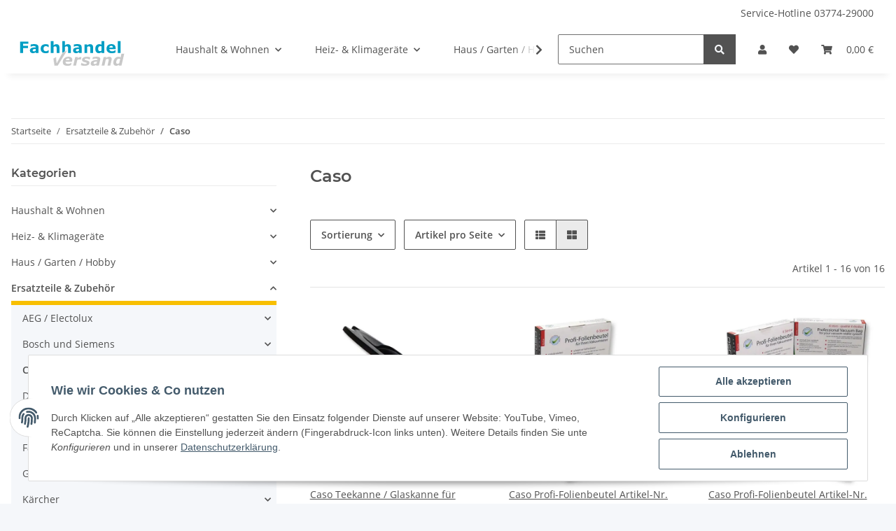

--- FILE ---
content_type: text/html; charset=utf-8
request_url: https://www.fachhandelsversand.de/Caso_2
body_size: 33471
content:
<!DOCTYPE html>
<html lang="de" itemscope itemtype="https://schema.org/CollectionPage">
    
    <head>
        
            <meta http-equiv="content-type" content="text/html; charset=utf-8">
            <meta name="description" itemprop="description" content="Caso: Caso Teekanne / Glaskanne für TeeaDourmet 1800 / 1810 - Caso Profi-Folienbeutel Artikel-Nr. 1201 / 50 Vakuumbeutel 16 x 23 cm - Caso Profi-Folienbeute">
                        <meta name="viewport" content="width=device-width, initial-scale=1.0">
            <meta http-equiv="X-UA-Compatible" content="IE=edge">
                        <meta name="robots" content="index, follow">

            <meta itemprop="url" content="https://www.fachhandelsversand.de/Caso_2">
            
                <meta name="theme-color" content="#f8bf00">
            
            <meta property="og:type" content="website">
            <meta property="og:site_name" content="Caso">
            <meta property="og:title" content="Caso">
            <meta property="og:description" content="Caso: Caso Teekanne / Glaskanne für TeeaDourmet 1800 / 1810 - Caso Profi-Folienbeutel Artikel-Nr. 1201 / 50 Vakuumbeutel 16 x 23 cm - Caso Profi-Folienbeute">
            <meta property="og:url" content="https://www.fachhandelsversand.de/Caso_2">

                                                                                                                        
                            <meta itemprop="image" content="https://www.fachhandelsversand.de/bilder/intern/shoplogo/Logo-Fachhandel2.svg">
                <meta property="og:image" content="https://www.fachhandelsversand.de/bilder/intern/shoplogo/Logo-Fachhandel2.svg">
                    

        <title itemprop="name">Caso</title>

                    <link rel="canonical" href="https://www.fachhandelsversand.de/Caso_2">
        
        

        
            <link rel="icon" href="https://www.fachhandelsversand.de/templates/NOVA/themes/base/images/favicon.ico">
        

        
                                                    
                <style id="criticalCSS">
                    
                        :root{--blue: #007bff;--indigo: #6610f2;--purple: #6f42c1;--pink: #e83e8c;--red: #dc3545;--orange: #fd7e14;--yellow: #ffc107;--green: #28a745;--teal: #20c997;--cyan: #17a2b8;--white: #ffffff;--gray: #707070;--gray-dark: #343a40;--primary: #F8BF00;--secondary: #525252;--success: #1C871E;--info: #525252;--warning: #f39932;--danger: #b90000;--light: #f5f7fa;--dark: #525252;--gray: #707070;--gray-light: #f5f7fa;--gray-medium: #ebebeb;--gray-dark: #9b9b9b;--gray-darker: #525252;--breakpoint-xs: 0;--breakpoint-sm: 576px;--breakpoint-md: 768px;--breakpoint-lg: 992px;--breakpoint-xl: 1300px;--font-family-sans-serif: "Open Sans", sans-serif;--font-family-monospace: SFMono-Regular, Menlo, Monaco, Consolas, "Liberation Mono", "Courier New", monospace}*,*::before,*::after{box-sizing:border-box}html{font-family:sans-serif;line-height:1.15;-webkit-text-size-adjust:100%;-webkit-tap-highlight-color:rgba(0, 0, 0, 0)}article,aside,figcaption,figure,footer,header,hgroup,main,nav,section{display:block}body{margin:0;font-family:"Open Sans", sans-serif;font-size:0.875rem;font-weight:400;line-height:1.5;color:#525252;text-align:left;background-color:#f5f7fa}[tabindex="-1"]:focus:not(:focus-visible){outline:0 !important}hr{box-sizing:content-box;height:0;overflow:visible}h1,h2,h3,h4,h5,h6{margin-top:0;margin-bottom:1rem}p{margin-top:0;margin-bottom:1rem}abbr[title],abbr[data-original-title]{text-decoration:underline;text-decoration:underline dotted;cursor:help;border-bottom:0;text-decoration-skip-ink:none}address{margin-bottom:1rem;font-style:normal;line-height:inherit}ol,ul,dl{margin-top:0;margin-bottom:1rem}ol ol,ul ul,ol ul,ul ol{margin-bottom:0}dt{font-weight:700}dd{margin-bottom:0.5rem;margin-left:0}blockquote{margin:0 0 1rem}b,strong{font-weight:bolder}small{font-size:80%}sub,sup{position:relative;font-size:75%;line-height:0;vertical-align:baseline}sub{bottom:-0.25em}sup{top:-0.5em}a{color:#525252;text-decoration:underline;background-color:transparent}a:hover{color:#F8BF00;text-decoration:none}a:not([href]):not([class]){color:inherit;text-decoration:none}a:not([href]):not([class]):hover{color:inherit;text-decoration:none}pre,code,kbd,samp{font-family:SFMono-Regular, Menlo, Monaco, Consolas, "Liberation Mono", "Courier New", monospace;font-size:1em}pre{margin-top:0;margin-bottom:1rem;overflow:auto;-ms-overflow-style:scrollbar}figure{margin:0 0 1rem}img{vertical-align:middle;border-style:none}svg{overflow:hidden;vertical-align:middle}table{border-collapse:collapse}caption{padding-top:0.75rem;padding-bottom:0.75rem;color:#707070;text-align:left;caption-side:bottom}th{text-align:inherit;text-align:-webkit-match-parent}label{display:inline-block;margin-bottom:0.5rem}button{border-radius:0}button:focus:not(:focus-visible){outline:0}input,button,select,optgroup,textarea{margin:0;font-family:inherit;font-size:inherit;line-height:inherit}button,input{overflow:visible}button,select{text-transform:none}[role="button"]{cursor:pointer}select{word-wrap:normal}button,[type="button"],[type="reset"],[type="submit"]{-webkit-appearance:button}button:not(:disabled),[type="button"]:not(:disabled),[type="reset"]:not(:disabled),[type="submit"]:not(:disabled){cursor:pointer}button::-moz-focus-inner,[type="button"]::-moz-focus-inner,[type="reset"]::-moz-focus-inner,[type="submit"]::-moz-focus-inner{padding:0;border-style:none}input[type="radio"],input[type="checkbox"]{box-sizing:border-box;padding:0}textarea{overflow:auto;resize:vertical}fieldset{min-width:0;padding:0;margin:0;border:0}legend{display:block;width:100%;max-width:100%;padding:0;margin-bottom:0.5rem;font-size:1.5rem;line-height:inherit;color:inherit;white-space:normal}progress{vertical-align:baseline}[type="number"]::-webkit-inner-spin-button,[type="number"]::-webkit-outer-spin-button{height:auto}[type="search"]{outline-offset:-2px;-webkit-appearance:none}[type="search"]::-webkit-search-decoration{-webkit-appearance:none}::-webkit-file-upload-button{font:inherit;-webkit-appearance:button}output{display:inline-block}summary{display:list-item;cursor:pointer}template{display:none}[hidden]{display:none !important}.img-fluid{max-width:100%;height:auto}.img-thumbnail{padding:0.25rem;background-color:#f5f7fa;border:1px solid #dee2e6;border-radius:0.125rem;box-shadow:0 1px 2px rgba(0, 0, 0, 0.075);max-width:100%;height:auto}.figure{display:inline-block}.figure-img{margin-bottom:0.5rem;line-height:1}.figure-caption{font-size:90%;color:#707070}code{font-size:87.5%;color:#e83e8c;word-wrap:break-word}a>code{color:inherit}kbd{padding:0.2rem 0.4rem;font-size:87.5%;color:#ffffff;background-color:#212529;border-radius:0.125rem;box-shadow:inset 0 -0.1rem 0 rgba(0, 0, 0, 0.25)}kbd kbd{padding:0;font-size:100%;font-weight:700;box-shadow:none}pre{display:block;font-size:87.5%;color:#212529}pre code{font-size:inherit;color:inherit;word-break:normal}.pre-scrollable{max-height:340px;overflow-y:scroll}.container,.container-fluid,.container-sm,.container-md,.container-lg,.container-xl{width:100%;padding-right:1rem;padding-left:1rem;margin-right:auto;margin-left:auto}@media (min-width:576px){.container,.container-sm{max-width:97vw}}@media (min-width:768px){.container,.container-sm,.container-md{max-width:720px}}@media (min-width:992px){.container,.container-sm,.container-md,.container-lg{max-width:960px}}@media (min-width:1300px){.container,.container-sm,.container-md,.container-lg,.container-xl{max-width:1250px}}.row{display:flex;flex-wrap:wrap;margin-right:-1rem;margin-left:-1rem}.no-gutters{margin-right:0;margin-left:0}.no-gutters>.col,.no-gutters>[class*="col-"]{padding-right:0;padding-left:0}.col-1,.col-2,.col-3,.col-4,.col-5,.col-6,.col-7,.col-8,.col-9,.col-10,.col-11,.col-12,.col,.col-auto,.col-sm-1,.col-sm-2,.col-sm-3,.col-sm-4,.col-sm-5,.col-sm-6,.col-sm-7,.col-sm-8,.col-sm-9,.col-sm-10,.col-sm-11,.col-sm-12,.col-sm,.col-sm-auto,.col-md-1,.col-md-2,.col-md-3,.col-md-4,.col-md-5,.col-md-6,.col-md-7,.col-md-8,.col-md-9,.col-md-10,.col-md-11,.col-md-12,.col-md,.col-md-auto,.col-lg-1,.col-lg-2,.col-lg-3,.col-lg-4,.col-lg-5,.col-lg-6,.col-lg-7,.col-lg-8,.col-lg-9,.col-lg-10,.col-lg-11,.col-lg-12,.col-lg,.col-lg-auto,.col-xl-1,.col-xl-2,.col-xl-3,.col-xl-4,.col-xl-5,.col-xl-6,.col-xl-7,.col-xl-8,.col-xl-9,.col-xl-10,.col-xl-11,.col-xl-12,.col-xl,.col-xl-auto{position:relative;width:100%;padding-right:1rem;padding-left:1rem}.col{flex-basis:0;flex-grow:1;max-width:100%}.row-cols-1>*{flex:0 0 100%;max-width:100%}.row-cols-2>*{flex:0 0 50%;max-width:50%}.row-cols-3>*{flex:0 0 33.3333333333%;max-width:33.3333333333%}.row-cols-4>*{flex:0 0 25%;max-width:25%}.row-cols-5>*{flex:0 0 20%;max-width:20%}.row-cols-6>*{flex:0 0 16.6666666667%;max-width:16.6666666667%}.col-auto{flex:0 0 auto;width:auto;max-width:100%}.col-1{flex:0 0 8.33333333%;max-width:8.33333333%}.col-2{flex:0 0 16.66666667%;max-width:16.66666667%}.col-3{flex:0 0 25%;max-width:25%}.col-4{flex:0 0 33.33333333%;max-width:33.33333333%}.col-5{flex:0 0 41.66666667%;max-width:41.66666667%}.col-6{flex:0 0 50%;max-width:50%}.col-7{flex:0 0 58.33333333%;max-width:58.33333333%}.col-8{flex:0 0 66.66666667%;max-width:66.66666667%}.col-9{flex:0 0 75%;max-width:75%}.col-10{flex:0 0 83.33333333%;max-width:83.33333333%}.col-11{flex:0 0 91.66666667%;max-width:91.66666667%}.col-12{flex:0 0 100%;max-width:100%}.order-first{order:-1}.order-last{order:13}.order-0{order:0}.order-1{order:1}.order-2{order:2}.order-3{order:3}.order-4{order:4}.order-5{order:5}.order-6{order:6}.order-7{order:7}.order-8{order:8}.order-9{order:9}.order-10{order:10}.order-11{order:11}.order-12{order:12}.offset-1{margin-left:8.33333333%}.offset-2{margin-left:16.66666667%}.offset-3{margin-left:25%}.offset-4{margin-left:33.33333333%}.offset-5{margin-left:41.66666667%}.offset-6{margin-left:50%}.offset-7{margin-left:58.33333333%}.offset-8{margin-left:66.66666667%}.offset-9{margin-left:75%}.offset-10{margin-left:83.33333333%}.offset-11{margin-left:91.66666667%}@media (min-width:576px){.col-sm{flex-basis:0;flex-grow:1;max-width:100%}.row-cols-sm-1>*{flex:0 0 100%;max-width:100%}.row-cols-sm-2>*{flex:0 0 50%;max-width:50%}.row-cols-sm-3>*{flex:0 0 33.3333333333%;max-width:33.3333333333%}.row-cols-sm-4>*{flex:0 0 25%;max-width:25%}.row-cols-sm-5>*{flex:0 0 20%;max-width:20%}.row-cols-sm-6>*{flex:0 0 16.6666666667%;max-width:16.6666666667%}.col-sm-auto{flex:0 0 auto;width:auto;max-width:100%}.col-sm-1{flex:0 0 8.33333333%;max-width:8.33333333%}.col-sm-2{flex:0 0 16.66666667%;max-width:16.66666667%}.col-sm-3{flex:0 0 25%;max-width:25%}.col-sm-4{flex:0 0 33.33333333%;max-width:33.33333333%}.col-sm-5{flex:0 0 41.66666667%;max-width:41.66666667%}.col-sm-6{flex:0 0 50%;max-width:50%}.col-sm-7{flex:0 0 58.33333333%;max-width:58.33333333%}.col-sm-8{flex:0 0 66.66666667%;max-width:66.66666667%}.col-sm-9{flex:0 0 75%;max-width:75%}.col-sm-10{flex:0 0 83.33333333%;max-width:83.33333333%}.col-sm-11{flex:0 0 91.66666667%;max-width:91.66666667%}.col-sm-12{flex:0 0 100%;max-width:100%}.order-sm-first{order:-1}.order-sm-last{order:13}.order-sm-0{order:0}.order-sm-1{order:1}.order-sm-2{order:2}.order-sm-3{order:3}.order-sm-4{order:4}.order-sm-5{order:5}.order-sm-6{order:6}.order-sm-7{order:7}.order-sm-8{order:8}.order-sm-9{order:9}.order-sm-10{order:10}.order-sm-11{order:11}.order-sm-12{order:12}.offset-sm-0{margin-left:0}.offset-sm-1{margin-left:8.33333333%}.offset-sm-2{margin-left:16.66666667%}.offset-sm-3{margin-left:25%}.offset-sm-4{margin-left:33.33333333%}.offset-sm-5{margin-left:41.66666667%}.offset-sm-6{margin-left:50%}.offset-sm-7{margin-left:58.33333333%}.offset-sm-8{margin-left:66.66666667%}.offset-sm-9{margin-left:75%}.offset-sm-10{margin-left:83.33333333%}.offset-sm-11{margin-left:91.66666667%}}@media (min-width:768px){.col-md{flex-basis:0;flex-grow:1;max-width:100%}.row-cols-md-1>*{flex:0 0 100%;max-width:100%}.row-cols-md-2>*{flex:0 0 50%;max-width:50%}.row-cols-md-3>*{flex:0 0 33.3333333333%;max-width:33.3333333333%}.row-cols-md-4>*{flex:0 0 25%;max-width:25%}.row-cols-md-5>*{flex:0 0 20%;max-width:20%}.row-cols-md-6>*{flex:0 0 16.6666666667%;max-width:16.6666666667%}.col-md-auto{flex:0 0 auto;width:auto;max-width:100%}.col-md-1{flex:0 0 8.33333333%;max-width:8.33333333%}.col-md-2{flex:0 0 16.66666667%;max-width:16.66666667%}.col-md-3{flex:0 0 25%;max-width:25%}.col-md-4{flex:0 0 33.33333333%;max-width:33.33333333%}.col-md-5{flex:0 0 41.66666667%;max-width:41.66666667%}.col-md-6{flex:0 0 50%;max-width:50%}.col-md-7{flex:0 0 58.33333333%;max-width:58.33333333%}.col-md-8{flex:0 0 66.66666667%;max-width:66.66666667%}.col-md-9{flex:0 0 75%;max-width:75%}.col-md-10{flex:0 0 83.33333333%;max-width:83.33333333%}.col-md-11{flex:0 0 91.66666667%;max-width:91.66666667%}.col-md-12{flex:0 0 100%;max-width:100%}.order-md-first{order:-1}.order-md-last{order:13}.order-md-0{order:0}.order-md-1{order:1}.order-md-2{order:2}.order-md-3{order:3}.order-md-4{order:4}.order-md-5{order:5}.order-md-6{order:6}.order-md-7{order:7}.order-md-8{order:8}.order-md-9{order:9}.order-md-10{order:10}.order-md-11{order:11}.order-md-12{order:12}.offset-md-0{margin-left:0}.offset-md-1{margin-left:8.33333333%}.offset-md-2{margin-left:16.66666667%}.offset-md-3{margin-left:25%}.offset-md-4{margin-left:33.33333333%}.offset-md-5{margin-left:41.66666667%}.offset-md-6{margin-left:50%}.offset-md-7{margin-left:58.33333333%}.offset-md-8{margin-left:66.66666667%}.offset-md-9{margin-left:75%}.offset-md-10{margin-left:83.33333333%}.offset-md-11{margin-left:91.66666667%}}@media (min-width:992px){.col-lg{flex-basis:0;flex-grow:1;max-width:100%}.row-cols-lg-1>*{flex:0 0 100%;max-width:100%}.row-cols-lg-2>*{flex:0 0 50%;max-width:50%}.row-cols-lg-3>*{flex:0 0 33.3333333333%;max-width:33.3333333333%}.row-cols-lg-4>*{flex:0 0 25%;max-width:25%}.row-cols-lg-5>*{flex:0 0 20%;max-width:20%}.row-cols-lg-6>*{flex:0 0 16.6666666667%;max-width:16.6666666667%}.col-lg-auto{flex:0 0 auto;width:auto;max-width:100%}.col-lg-1{flex:0 0 8.33333333%;max-width:8.33333333%}.col-lg-2{flex:0 0 16.66666667%;max-width:16.66666667%}.col-lg-3{flex:0 0 25%;max-width:25%}.col-lg-4{flex:0 0 33.33333333%;max-width:33.33333333%}.col-lg-5{flex:0 0 41.66666667%;max-width:41.66666667%}.col-lg-6{flex:0 0 50%;max-width:50%}.col-lg-7{flex:0 0 58.33333333%;max-width:58.33333333%}.col-lg-8{flex:0 0 66.66666667%;max-width:66.66666667%}.col-lg-9{flex:0 0 75%;max-width:75%}.col-lg-10{flex:0 0 83.33333333%;max-width:83.33333333%}.col-lg-11{flex:0 0 91.66666667%;max-width:91.66666667%}.col-lg-12{flex:0 0 100%;max-width:100%}.order-lg-first{order:-1}.order-lg-last{order:13}.order-lg-0{order:0}.order-lg-1{order:1}.order-lg-2{order:2}.order-lg-3{order:3}.order-lg-4{order:4}.order-lg-5{order:5}.order-lg-6{order:6}.order-lg-7{order:7}.order-lg-8{order:8}.order-lg-9{order:9}.order-lg-10{order:10}.order-lg-11{order:11}.order-lg-12{order:12}.offset-lg-0{margin-left:0}.offset-lg-1{margin-left:8.33333333%}.offset-lg-2{margin-left:16.66666667%}.offset-lg-3{margin-left:25%}.offset-lg-4{margin-left:33.33333333%}.offset-lg-5{margin-left:41.66666667%}.offset-lg-6{margin-left:50%}.offset-lg-7{margin-left:58.33333333%}.offset-lg-8{margin-left:66.66666667%}.offset-lg-9{margin-left:75%}.offset-lg-10{margin-left:83.33333333%}.offset-lg-11{margin-left:91.66666667%}}@media (min-width:1300px){.col-xl{flex-basis:0;flex-grow:1;max-width:100%}.row-cols-xl-1>*{flex:0 0 100%;max-width:100%}.row-cols-xl-2>*{flex:0 0 50%;max-width:50%}.row-cols-xl-3>*{flex:0 0 33.3333333333%;max-width:33.3333333333%}.row-cols-xl-4>*{flex:0 0 25%;max-width:25%}.row-cols-xl-5>*{flex:0 0 20%;max-width:20%}.row-cols-xl-6>*{flex:0 0 16.6666666667%;max-width:16.6666666667%}.col-xl-auto{flex:0 0 auto;width:auto;max-width:100%}.col-xl-1{flex:0 0 8.33333333%;max-width:8.33333333%}.col-xl-2{flex:0 0 16.66666667%;max-width:16.66666667%}.col-xl-3{flex:0 0 25%;max-width:25%}.col-xl-4{flex:0 0 33.33333333%;max-width:33.33333333%}.col-xl-5{flex:0 0 41.66666667%;max-width:41.66666667%}.col-xl-6{flex:0 0 50%;max-width:50%}.col-xl-7{flex:0 0 58.33333333%;max-width:58.33333333%}.col-xl-8{flex:0 0 66.66666667%;max-width:66.66666667%}.col-xl-9{flex:0 0 75%;max-width:75%}.col-xl-10{flex:0 0 83.33333333%;max-width:83.33333333%}.col-xl-11{flex:0 0 91.66666667%;max-width:91.66666667%}.col-xl-12{flex:0 0 100%;max-width:100%}.order-xl-first{order:-1}.order-xl-last{order:13}.order-xl-0{order:0}.order-xl-1{order:1}.order-xl-2{order:2}.order-xl-3{order:3}.order-xl-4{order:4}.order-xl-5{order:5}.order-xl-6{order:6}.order-xl-7{order:7}.order-xl-8{order:8}.order-xl-9{order:9}.order-xl-10{order:10}.order-xl-11{order:11}.order-xl-12{order:12}.offset-xl-0{margin-left:0}.offset-xl-1{margin-left:8.33333333%}.offset-xl-2{margin-left:16.66666667%}.offset-xl-3{margin-left:25%}.offset-xl-4{margin-left:33.33333333%}.offset-xl-5{margin-left:41.66666667%}.offset-xl-6{margin-left:50%}.offset-xl-7{margin-left:58.33333333%}.offset-xl-8{margin-left:66.66666667%}.offset-xl-9{margin-left:75%}.offset-xl-10{margin-left:83.33333333%}.offset-xl-11{margin-left:91.66666667%}}.nav{display:flex;flex-wrap:wrap;padding-left:0;margin-bottom:0;list-style:none}.nav-link{display:block;padding:0.5rem 1rem;text-decoration:none}.nav-link:hover,.nav-link:focus{text-decoration:none}.nav-link.disabled{color:#707070;pointer-events:none;cursor:default}.nav-tabs{border-bottom:1px solid #dee2e6}.nav-tabs .nav-link{margin-bottom:-1px;border:1px solid transparent;border-top-left-radius:0;border-top-right-radius:0}.nav-tabs .nav-link:hover,.nav-tabs .nav-link:focus{border-color:transparent}.nav-tabs .nav-link.disabled{color:#707070;background-color:transparent;border-color:transparent}.nav-tabs .nav-link.active,.nav-tabs .nav-item.show .nav-link{color:#525252;background-color:transparent;border-color:#F8BF00}.nav-tabs .dropdown-menu{margin-top:-1px;border-top-left-radius:0;border-top-right-radius:0}.nav-pills .nav-link{border-radius:0.125rem}.nav-pills .nav-link.active,.nav-pills .show>.nav-link{color:#ffffff;background-color:#F8BF00}.nav-fill>.nav-link,.nav-fill .nav-item{flex:1 1 auto;text-align:center}.nav-justified>.nav-link,.nav-justified .nav-item{flex-basis:0;flex-grow:1;text-align:center}.tab-content>.tab-pane{display:none}.tab-content>.active{display:block}.navbar{position:relative;display:flex;flex-wrap:wrap;align-items:center;justify-content:space-between;padding:0.4rem 1rem}.navbar .container,.navbar .container-fluid,.navbar .container-sm,.navbar .container-md,.navbar .container-lg,.navbar .container-xl,.navbar>.container-sm,.navbar>.container-md,.navbar>.container-lg,.navbar>.container-xl{display:flex;flex-wrap:wrap;align-items:center;justify-content:space-between}.navbar-brand{display:inline-block;padding-top:0.40625rem;padding-bottom:0.40625rem;margin-right:1rem;font-size:1rem;line-height:inherit;white-space:nowrap}.navbar-brand:hover,.navbar-brand:focus{text-decoration:none}.navbar-nav{display:flex;flex-direction:column;padding-left:0;margin-bottom:0;list-style:none}.navbar-nav .nav-link{padding-right:0;padding-left:0}.navbar-nav .dropdown-menu{position:static;float:none}.navbar-text{display:inline-block;padding-top:0.5rem;padding-bottom:0.5rem}.navbar-collapse{flex-basis:100%;flex-grow:1;align-items:center}.navbar-toggler{padding:0.25rem 0.75rem;font-size:1rem;line-height:1;background-color:transparent;border:1px solid transparent;border-radius:0.125rem}.navbar-toggler:hover,.navbar-toggler:focus{text-decoration:none}.navbar-toggler-icon{display:inline-block;width:1.5em;height:1.5em;vertical-align:middle;content:"";background:50% / 100% 100% no-repeat}.navbar-nav-scroll{max-height:75vh;overflow-y:auto}@media (max-width:575.98px){.navbar-expand-sm>.container,.navbar-expand-sm>.container-fluid,.navbar-expand-sm>.container-sm,.navbar-expand-sm>.container-md,.navbar-expand-sm>.container-lg,.navbar-expand-sm>.container-xl{padding-right:0;padding-left:0}}@media (min-width:576px){.navbar-expand-sm{flex-flow:row nowrap;justify-content:flex-start}.navbar-expand-sm .navbar-nav{flex-direction:row}.navbar-expand-sm .navbar-nav .dropdown-menu{position:absolute}.navbar-expand-sm .navbar-nav .nav-link{padding-right:1.5rem;padding-left:1.5rem}.navbar-expand-sm>.container,.navbar-expand-sm>.container-fluid,.navbar-expand-sm>.container-sm,.navbar-expand-sm>.container-md,.navbar-expand-sm>.container-lg,.navbar-expand-sm>.container-xl{flex-wrap:nowrap}.navbar-expand-sm .navbar-nav-scroll{overflow:visible}.navbar-expand-sm .navbar-collapse{display:flex !important;flex-basis:auto}.navbar-expand-sm .navbar-toggler{display:none}}@media (max-width:767.98px){.navbar-expand-md>.container,.navbar-expand-md>.container-fluid,.navbar-expand-md>.container-sm,.navbar-expand-md>.container-md,.navbar-expand-md>.container-lg,.navbar-expand-md>.container-xl{padding-right:0;padding-left:0}}@media (min-width:768px){.navbar-expand-md{flex-flow:row nowrap;justify-content:flex-start}.navbar-expand-md .navbar-nav{flex-direction:row}.navbar-expand-md .navbar-nav .dropdown-menu{position:absolute}.navbar-expand-md .navbar-nav .nav-link{padding-right:1.5rem;padding-left:1.5rem}.navbar-expand-md>.container,.navbar-expand-md>.container-fluid,.navbar-expand-md>.container-sm,.navbar-expand-md>.container-md,.navbar-expand-md>.container-lg,.navbar-expand-md>.container-xl{flex-wrap:nowrap}.navbar-expand-md .navbar-nav-scroll{overflow:visible}.navbar-expand-md .navbar-collapse{display:flex !important;flex-basis:auto}.navbar-expand-md .navbar-toggler{display:none}}@media (max-width:991.98px){.navbar-expand-lg>.container,.navbar-expand-lg>.container-fluid,.navbar-expand-lg>.container-sm,.navbar-expand-lg>.container-md,.navbar-expand-lg>.container-lg,.navbar-expand-lg>.container-xl{padding-right:0;padding-left:0}}@media (min-width:992px){.navbar-expand-lg{flex-flow:row nowrap;justify-content:flex-start}.navbar-expand-lg .navbar-nav{flex-direction:row}.navbar-expand-lg .navbar-nav .dropdown-menu{position:absolute}.navbar-expand-lg .navbar-nav .nav-link{padding-right:1.5rem;padding-left:1.5rem}.navbar-expand-lg>.container,.navbar-expand-lg>.container-fluid,.navbar-expand-lg>.container-sm,.navbar-expand-lg>.container-md,.navbar-expand-lg>.container-lg,.navbar-expand-lg>.container-xl{flex-wrap:nowrap}.navbar-expand-lg .navbar-nav-scroll{overflow:visible}.navbar-expand-lg .navbar-collapse{display:flex !important;flex-basis:auto}.navbar-expand-lg .navbar-toggler{display:none}}@media (max-width:1299.98px){.navbar-expand-xl>.container,.navbar-expand-xl>.container-fluid,.navbar-expand-xl>.container-sm,.navbar-expand-xl>.container-md,.navbar-expand-xl>.container-lg,.navbar-expand-xl>.container-xl{padding-right:0;padding-left:0}}@media (min-width:1300px){.navbar-expand-xl{flex-flow:row nowrap;justify-content:flex-start}.navbar-expand-xl .navbar-nav{flex-direction:row}.navbar-expand-xl .navbar-nav .dropdown-menu{position:absolute}.navbar-expand-xl .navbar-nav .nav-link{padding-right:1.5rem;padding-left:1.5rem}.navbar-expand-xl>.container,.navbar-expand-xl>.container-fluid,.navbar-expand-xl>.container-sm,.navbar-expand-xl>.container-md,.navbar-expand-xl>.container-lg,.navbar-expand-xl>.container-xl{flex-wrap:nowrap}.navbar-expand-xl .navbar-nav-scroll{overflow:visible}.navbar-expand-xl .navbar-collapse{display:flex !important;flex-basis:auto}.navbar-expand-xl .navbar-toggler{display:none}}.navbar-expand{flex-flow:row nowrap;justify-content:flex-start}.navbar-expand>.container,.navbar-expand>.container-fluid,.navbar-expand>.container-sm,.navbar-expand>.container-md,.navbar-expand>.container-lg,.navbar-expand>.container-xl{padding-right:0;padding-left:0}.navbar-expand .navbar-nav{flex-direction:row}.navbar-expand .navbar-nav .dropdown-menu{position:absolute}.navbar-expand .navbar-nav .nav-link{padding-right:1.5rem;padding-left:1.5rem}.navbar-expand>.container,.navbar-expand>.container-fluid,.navbar-expand>.container-sm,.navbar-expand>.container-md,.navbar-expand>.container-lg,.navbar-expand>.container-xl{flex-wrap:nowrap}.navbar-expand .navbar-nav-scroll{overflow:visible}.navbar-expand .navbar-collapse{display:flex !important;flex-basis:auto}.navbar-expand .navbar-toggler{display:none}.navbar-light .navbar-brand{color:rgba(0, 0, 0, 0.9)}.navbar-light .navbar-brand:hover,.navbar-light .navbar-brand:focus{color:rgba(0, 0, 0, 0.9)}.navbar-light .navbar-nav .nav-link{color:#525252}.navbar-light .navbar-nav .nav-link:hover,.navbar-light .navbar-nav .nav-link:focus{color:#F8BF00}.navbar-light .navbar-nav .nav-link.disabled{color:rgba(0, 0, 0, 0.3)}.navbar-light .navbar-nav .show>.nav-link,.navbar-light .navbar-nav .active>.nav-link,.navbar-light .navbar-nav .nav-link.show,.navbar-light .navbar-nav .nav-link.active{color:rgba(0, 0, 0, 0.9)}.navbar-light .navbar-toggler{color:#525252;border-color:rgba(0, 0, 0, 0.1)}.navbar-light .navbar-toggler-icon{background-image:url("data:image/svg+xml,%3csvg xmlns='http://www.w3.org/2000/svg' width='30' height='30' viewBox='0 0 30 30'%3e%3cpath stroke='%23525252' stroke-linecap='round' stroke-miterlimit='10' stroke-width='2' d='M4 7h22M4 15h22M4 23h22'/%3e%3c/svg%3e")}.navbar-light .navbar-text{color:#525252}.navbar-light .navbar-text a{color:rgba(0, 0, 0, 0.9)}.navbar-light .navbar-text a:hover,.navbar-light .navbar-text a:focus{color:rgba(0, 0, 0, 0.9)}.navbar-dark .navbar-brand{color:#ffffff}.navbar-dark .navbar-brand:hover,.navbar-dark .navbar-brand:focus{color:#ffffff}.navbar-dark .navbar-nav .nav-link{color:rgba(255, 255, 255, 0.5)}.navbar-dark .navbar-nav .nav-link:hover,.navbar-dark .navbar-nav .nav-link:focus{color:rgba(255, 255, 255, 0.75)}.navbar-dark .navbar-nav .nav-link.disabled{color:rgba(255, 255, 255, 0.25)}.navbar-dark .navbar-nav .show>.nav-link,.navbar-dark .navbar-nav .active>.nav-link,.navbar-dark .navbar-nav .nav-link.show,.navbar-dark .navbar-nav .nav-link.active{color:#ffffff}.navbar-dark .navbar-toggler{color:rgba(255, 255, 255, 0.5);border-color:rgba(255, 255, 255, 0.1)}.navbar-dark .navbar-toggler-icon{background-image:url("data:image/svg+xml,%3csvg xmlns='http://www.w3.org/2000/svg' width='30' height='30' viewBox='0 0 30 30'%3e%3cpath stroke='rgba%28255, 255, 255, 0.5%29' stroke-linecap='round' stroke-miterlimit='10' stroke-width='2' d='M4 7h22M4 15h22M4 23h22'/%3e%3c/svg%3e")}.navbar-dark .navbar-text{color:rgba(255, 255, 255, 0.5)}.navbar-dark .navbar-text a{color:#ffffff}.navbar-dark .navbar-text a:hover,.navbar-dark .navbar-text a:focus{color:#ffffff}.pagination-sm .page-item.active .page-link::after,.pagination-sm .page-item.active .page-text::after{left:0.375rem;right:0.375rem}.pagination-lg .page-item.active .page-link::after,.pagination-lg .page-item.active .page-text::after{left:1.125rem;right:1.125rem}.page-item{position:relative}.page-item.active{font-weight:700}.page-item.active .page-link::after,.page-item.active .page-text::after{content:"";position:absolute;left:0.5625rem;bottom:0;right:0.5625rem;border-bottom:4px solid #F8BF00}@media (min-width:768px){.dropdown-item.page-item{background-color:transparent}}.page-link,.page-text{text-decoration:none}.pagination{margin-bottom:0;justify-content:space-between;align-items:center}@media (min-width:768px){.pagination{justify-content:normal}.pagination .dropdown>.btn{display:none}.pagination .dropdown-menu{position:static !important;transform:none !important;display:flex;margin:0;padding:0;border:0;min-width:auto}.pagination .dropdown-item{width:auto;display:inline-block;padding:0}.pagination .dropdown-item.active{background-color:transparent;color:#525252}.pagination .dropdown-item:hover{background-color:transparent}.pagination .pagination-site{display:none}}@media (max-width:767.98px){.pagination .dropdown-item{padding:0}.pagination .dropdown-item.active .page-link,.pagination .dropdown-item.active .page-text,.pagination .dropdown-item:active .page-link,.pagination .dropdown-item:active .page-text{color:#525252}}.productlist-page-nav{align-items:center}.productlist-page-nav .pagination{margin:0}.productlist-page-nav .displayoptions{margin-bottom:1rem}@media (min-width:768px){.productlist-page-nav .displayoptions{margin-bottom:0}}.productlist-page-nav .displayoptions .btn-group+.btn-group+.btn-group{margin-left:0.5rem}.productlist-page-nav .result-option-wrapper{margin-right:0.5rem}.productlist-page-nav .productlist-item-info{margin-bottom:0.5rem;margin-left:auto;margin-right:auto;display:flex}@media (min-width:768px){.productlist-page-nav .productlist-item-info{margin-right:0;margin-bottom:0}.productlist-page-nav .productlist-item-info.productlist-item-border{border-right:1px solid #ebebeb;padding-right:1rem}}.productlist-page-nav.productlist-page-nav-header-m{margin-top:3rem}@media (min-width:768px){.productlist-page-nav.productlist-page-nav-header-m{margin-top:2rem}.productlist-page-nav.productlist-page-nav-header-m>.col{margin-top:1rem}}.productlist-page-nav-bottom{margin-bottom:2rem}.pagination-wrapper{margin-bottom:1rem;align-items:center;border-top:1px solid #f5f7fa;border-bottom:1px solid #f5f7fa;padding-top:0.5rem;padding-bottom:0.5rem}.pagination-wrapper .pagination-entries{font-weight:700;margin-bottom:1rem}@media (min-width:768px){.pagination-wrapper .pagination-entries{margin-bottom:0}}.pagination-wrapper .pagination-selects{margin-left:auto;margin-top:1rem}@media (min-width:768px){.pagination-wrapper .pagination-selects{margin-left:0;margin-top:0}}.pagination-wrapper .pagination-selects .pagination-selects-entries{margin-bottom:1rem}@media (min-width:768px){.pagination-wrapper .pagination-selects .pagination-selects-entries{margin-right:1rem;margin-bottom:0}}.pagination-no-wrapper{border:0;padding-top:0;padding-bottom:0}.fa,.fas,.far,.fal{display:inline-block}h1,h2,h3,h4,h5,h6,.h1,.h2,.h3,.productlist-filter-headline,.sidepanel-left .box-normal .box-normal-link,.h4,.h5,.h6{margin-bottom:1rem;font-family:Montserrat, sans-serif;font-weight:400;line-height:1.2;color:#525252}h1,.h1{font-size:1.875rem}h2,.h2{font-size:1.5rem}h3,.h3,.productlist-filter-headline,.sidepanel-left .box-normal .box-normal-link{font-size:1rem}h4,.h4{font-size:0.875rem}h5,.h5{font-size:0.875rem}h6,.h6{font-size:0.875rem}.banner .img-fluid{width:100%}.label-slide .form-group:not(.exclude-from-label-slide):not(.checkbox) label{display:none}.modal{display:none}.carousel-thumbnails .slick-arrow{opacity:0}.consent-modal:not(.active){display:none}.consent-banner-icon{width:1em;height:1em}.mini>#consent-banner{display:none}html{overflow-y:scroll}.dropdown-menu{display:none}.dropdown-toggle::after{content:"";margin-left:0.5rem;display:inline-block}.list-unstyled,.list-icons{padding-left:0;list-style:none}.input-group{position:relative;display:flex;flex-wrap:wrap;align-items:stretch;width:100%}.input-group>.form-control{flex:1 1 auto;width:1%}#main-wrapper,#header-top-bar,header{background:#ffffff}.container-fluid-xl{max-width:103.125rem}.nav-dividers .nav-item{position:relative}.nav-dividers .nav-item:not(:last-child)::after{content:"";position:absolute;right:0;top:0.5rem;height:calc(100% - 1rem);border-right:0.0625rem solid currentColor}.nav-link{text-decoration:none}.nav-scrollbar{overflow:hidden;display:flex;align-items:center}.nav-scrollbar .nav,.nav-scrollbar .navbar-nav{flex-wrap:nowrap}.nav-scrollbar .nav-item{white-space:nowrap}.nav-scrollbar-inner{overflow-x:auto;padding-bottom:1.5rem;align-self:flex-start}#shop-nav{align-items:center;flex-shrink:0;margin-left:auto}@media (max-width:767.98px){#shop-nav .nav-link{padding-left:0.7rem;padding-right:0.7rem}}.search-wrapper{width:100%}.has-left-sidebar .breadcrumb-container{padding-left:0;padding-right:0}.breadcrumb{display:flex;flex-wrap:wrap;padding:0.5rem 0;margin-bottom:0;list-style:none;background-color:transparent;border-radius:0}.breadcrumb-item+.breadcrumb-item{padding-left:0.5rem}.breadcrumb-item+.breadcrumb-item::before{display:inline-block;padding-right:0.5rem;color:#707070;content:"/"}.breadcrumb-item.active{color:#525252;font-weight:700}.breadcrumb-item.first::before{display:none}.breadcrumb-wrapper{margin-bottom:2rem}@media (min-width:992px){.breadcrumb-wrapper{border-style:solid;border-color:#ebebeb;border-width:1px 0}}.breadcrumb{font-size:0.8125rem}.breadcrumb a{text-decoration:none}.breadcrumb-back{padding-right:1rem;margin-right:1rem;border-right:1px solid #ebebeb}.breadcrumb-item{display:none}@media (min-width:768px){.breadcrumb-item{display:flex}}@media (min-width:768px){.breadcrumb-arrow{display:none}}#header-top-bar{position:relative;background-color:#ffffff;z-index:1021;flex-direction:row-reverse}#header-top-bar,header{background-color:#ffffff;color:#525252}#header-top-bar a:not(.dropdown-item):not(.btn),header a:not(.dropdown-item):not(.btn){text-decoration:none;color:#525252}#header-top-bar a:not(.dropdown-item):not(.btn):hover,header a:not(.dropdown-item):not(.btn):hover{color:#F8BF00}.img-aspect-ratio{width:100%;height:auto}header{box-shadow:0 1rem 0.5625rem -0.75rem rgba(0, 0, 0, 0.06);position:relative;z-index:1020}header .form-control,header .form-control:focus{background-color:#ffffff;color:#525252}header .navbar{padding:0;position:static}@media (min-width:992px){header{padding-bottom:0}header .navbar-brand{margin-right:3rem}}header .navbar-brand{padding-top:0.4rem;padding-bottom:0.4rem}header .navbar-brand img{height:2rem;width:auto}header .navbar-toggler{color:#525252}header .nav-right .dropdown-menu{margin-top:-0.03125rem;box-shadow:inset 0 1rem 0.5625rem -0.75rem rgba(0, 0, 0, 0.06)}@media (min-width:992px){header .navbar-brand{padding-top:0.6rem;padding-bottom:0.6rem}header .navbar-brand img{height:3.0625rem}header .navbar-collapse{height:4.3125rem}header .navbar-nav>.nav-item>.nav-link{position:relative;padding:1.5rem}header .navbar-nav>.nav-item>.nav-link::before{content:"";position:absolute;bottom:0;left:50%;transform:translateX(-50%);border-width:0 0 6px;border-color:#F8BF00;border-style:solid;transition:width 0.4s;width:0}header .navbar-nav>.nav-item.active>.nav-link::before,header .navbar-nav>.nav-item:hover>.nav-link::before,header .navbar-nav>.nav-item.hover>.nav-link::before{width:100%}header .navbar-nav>.nav-item .nav{flex-wrap:wrap}header .navbar-nav .nav .nav-link{padding:0}header .navbar-nav .nav .nav-link::after{display:none}header .navbar-nav .dropdown .nav-item{width:100%}header .nav-mobile-body{align-self:flex-start;width:100%}header .nav-scrollbar-inner{width:100%}header .nav-right .nav-link{padding-top:1.5rem;padding-bottom:1.5rem}}.btn{display:inline-block;font-weight:600;color:#525252;text-align:center;vertical-align:middle;user-select:none;background-color:transparent;border:1px solid transparent;padding:0.625rem 0.9375rem;font-size:0.875rem;line-height:1.5;border-radius:0.125rem}.btn.disabled,.btn:disabled{opacity:0.65;box-shadow:none}.btn:not(:disabled):not(.disabled):active,.btn:not(:disabled):not(.disabled).active{box-shadow:none}.form-control{display:block;width:100%;height:calc(1.5em + 1.25rem + 2px);padding:0.625rem 0.9375rem;font-size:0.875rem;font-weight:400;line-height:1.5;color:#525252;background-color:#ffffff;background-clip:padding-box;border:1px solid #707070;border-radius:0.125rem;box-shadow:inset 0 1px 1px rgba(0, 0, 0, 0.075);transition:border-color 0.15s ease-in-out, box-shadow 0.15s ease-in-out}@media (prefers-reduced-motion:reduce){.form-control{transition:none}}.square{display:flex;position:relative}.square::before{content:"";display:inline-block;padding-bottom:100%}#product-offer .product-info ul.info-essential{margin:2rem 0;padding-left:0;list-style:none}.price_wrapper{margin-bottom:1.5rem}.price_wrapper .price{display:inline-block}.price_wrapper .bulk-prices{margin-top:1rem}.price_wrapper .bulk-prices .bulk-price{margin-right:0.25rem}#product-offer .product-info{border:0}#product-offer .product-info .bordered-top-bottom{padding:1rem;border-top:1px solid #f5f7fa;border-bottom:1px solid #f5f7fa}#product-offer .product-info ul.info-essential{margin:2rem 0}#product-offer .product-info .shortdesc{margin-bottom:1rem}#product-offer .product-info .product-offer{margin-bottom:2rem}#product-offer .product-info .product-offer>.row{margin-bottom:1.5rem}#product-offer .product-info .stock-information{border-top:1px solid #ebebeb;border-bottom:1px solid #ebebeb;align-items:flex-end}#product-offer .product-info .stock-information.stock-information-p{padding-top:1rem;padding-bottom:1rem}@media (max-width:767.98px){#product-offer .product-info .stock-information{margin-top:1rem}}#product-offer .product-info .question-on-item{margin-left:auto}#product-offer .product-info .question-on-item .question{padding:0}.flex-row-reverse{flex-direction:row-reverse !important}.flex-column{flex-direction:column !important}.justify-content-start{justify-content:flex-start !important}.collapse:not(.show){display:none}.d-none{display:none !important}.d-block{display:block !important}.d-flex{display:flex !important}.d-inline-block{display:inline-block !important}@media (min-width:992px){.d-lg-none{display:none !important}.d-lg-block{display:block !important}.d-lg-flex{display:flex !important}}@media (min-width:768px){.d-md-none{display:none !important}.d-md-block{display:block !important}.d-md-flex{display:flex !important}.d-md-inline-block{display:inline-block !important}}@media (min-width:992px){.justify-content-lg-end{justify-content:flex-end !important}}.list-gallery{display:flex;flex-direction:column}.list-gallery .second-wrapper{position:absolute;top:0;left:0;width:100%;height:100%}.list-gallery img.second{opacity:0}.form-group{margin-bottom:1rem}.btn-secondary{background-color:#525252;color:#f5f7fa}.btn-outline-secondary{color:#525252;border-color:#525252}.btn-group{display:inline-flex}.productlist-filter-headline{border-bottom:1px solid #ebebeb;padding-bottom:0.5rem;margin-bottom:1rem}hr{margin-top:1rem;margin-bottom:1rem;border:0;border-top:1px solid rgba(0, 0, 0, 0.1)}.badge-circle-1{background-color:#ffffff}#content{padding-bottom:3rem}#content-wrapper{margin-top:0}#content-wrapper.has-fluid{padding-top:1rem}#content-wrapper:not(.has-fluid){padding-top:2rem}@media (min-width:992px){#content-wrapper:not(.has-fluid){padding-top:4rem}}.content-cats-small{margin-bottom:3rem}@media (min-width:768px){.content-cats-small>div{margin-bottom:1rem}}.content-cats-small .sub-categories{display:flex;flex-direction:column;flex-grow:1;flex-basis:auto;align-items:stretch;justify-content:flex-start;height:100%}.content-cats-small .sub-categories .subcategories-image{justify-content:center;align-items:flex-start;margin-bottom:1rem}.content-cats-small::after{display:block;clear:both;content:""}.content-cats-small .outer{margin-bottom:0.5rem}.content-cats-small .caption{margin-bottom:0.5rem}@media (min-width:768px){.content-cats-small .caption{text-align:center}}.content-cats-small hr{margin-top:1rem;margin-bottom:1rem;padding-left:0;list-style:none}aside h4{margin-bottom:1rem}aside .card{border:none;box-shadow:none;background-color:transparent}aside .card .card-title{margin-bottom:0.5rem;font-size:1.5rem;font-weight:600}aside .card.card-default .card-heading{border-bottom:none;padding-left:0;padding-right:0}aside .card.card-default>.card-heading>.card-title{color:#525252;font-weight:600;border-bottom:1px solid #ebebeb;padding:10px 0}aside .card>.card-body{padding:0}aside .card>.card-body .card-title{font-weight:600}aside .nav-panel .nav{flex-wrap:initial}aside .nav-panel>.nav>.active>.nav-link{border-bottom:0.375rem solid #F8BF00;cursor:pointer}aside .nav-panel .active>.nav-link{font-weight:700}aside .nav-panel .nav-link[aria-expanded=true] i.fa-chevron-down{transform:rotate(180deg)}aside .nav-panel .nav-link,aside .nav-panel .nav-item{clear:left}aside .box .nav-link,aside .box .nav a,aside .box .dropdown-menu .dropdown-item{text-decoration:none;white-space:normal}aside .box .nav-link{padding-left:0;padding-right:0}aside .box .snippets-categories-nav-link-child{padding-left:0.5rem;padding-right:0.5rem}aside .box-monthlynews a .value{text-decoration:underline}aside .box-monthlynews a .value:hover{text-decoration:none}.box-categories .dropdown .collapse,.box-linkgroup .dropdown .collapse{background:#f5f7fa}.box-categories .nav-link{cursor:pointer}.box_login .register{text-decoration:underline}.box_login .register:hover{text-decoration:none}.box_login .register .fa{color:#F8BF00}.box_login .resetpw{text-decoration:underline}.box_login .resetpw:hover{text-decoration:none}.jqcloud-word.w0{color:#fbd966;font-size:70%}.jqcloud-word.w1{color:#fad352;font-size:100%}.jqcloud-word.w2{color:#face3d;font-size:130%}.jqcloud-word.w3{color:#f9c929;font-size:160%}.jqcloud-word.w4{color:#f9c414;font-size:190%}.jqcloud-word.w5{color:#f8bf00;font-size:220%}.jqcloud-word.w6{color:#e4b000;font-size:250%}.jqcloud-word.w7{color:#d0a000;font-size:280%}.jqcloud{line-height:normal;overflow:hidden;position:relative}.jqcloud-word a{color:inherit !important;font-size:inherit !important;text-decoration:none !important}.jqcloud-word a:hover{color:#F8BF00 !important}.searchcloud{width:100%;height:200px}#footer-boxes .card{background:transparent;border:0}#footer-boxes .card a{text-decoration:none}@media (min-width:768px){.box-normal{margin-bottom:1.5rem}}.box-normal .box-normal-link{text-decoration:none;font-weight:700;margin-bottom:0.5rem}@media (min-width:768px){.box-normal .box-normal-link{display:none}}.box-filter-hr{margin-top:0.5rem;margin-bottom:0.5rem}.box-normal-hr{margin-top:1rem;margin-bottom:1rem;display:flex}@media (min-width:768px){.box-normal-hr{display:none}}.box-last-seen .box-last-seen-item{margin-bottom:1rem}.box-nav-item{margin-top:0.5rem}@media (min-width:768px){.box-nav-item{margin-top:0}}.box-login .box-login-resetpw{margin-bottom:0.5rem;padding-left:0;padding-right:0;display:block}.box-slider{margin-bottom:1.5rem}.box-link-wrapper{align-items:center;display:flex}.box-link-wrapper i.snippets-filter-item-icon-right{color:#707070}.box-link-wrapper .badge{margin-left:auto}.box-delete-button{text-align:right;white-space:nowrap}.box-delete-button .remove{float:right}.box-filter-price .box-filter-price-collapse{padding-bottom:1.5rem}.hr-no-top{margin-top:0;margin-bottom:1rem}.characteristic-collapse-btn-inner img{margin-right:0.25rem}#search{margin-right:1rem;display:none}@media (min-width:992px){#search{display:block}}#footer{background-color:#f5f7fa;color:#525252}.toggler-logo-wrapper{float:left}@media (max-width:991.98px){.toggler-logo-wrapper{position:absolute}.toggler-logo-wrapper .logo-wrapper{float:left}.toggler-logo-wrapper .burger-menu-wrapper{float:left;padding-top:1rem}}.navbar .container{display:block}.lazyloading{color:transparent;width:auto;height:auto;max-width:40px;max-height:40px}.lazyload{opacity:0 !important}
                    
                    
                                                                            @media (min-width: 992px) {
                                header .navbar-brand img {
                                    height: 49px;
                                }
                                                                    nav.navbar {
                                        height: calc(49px + 1.2rem);
                                    }
                                                            }
                                            
                </style>
            
                                                            <link rel="preload" href="https://www.fachhandelsversand.de/templates/NOVA/themes/clear/clear.css?v=1.2.3" as="style" onload="this.onload=null;this.rel='stylesheet'">
                                    <link rel="preload" href="https://www.fachhandelsversand.de/templates/NOVA/themes/clear/custom.css?v=1.2.3" as="style" onload="this.onload=null;this.rel='stylesheet'">
                                                                            <link rel="preload" href="https://www.fachhandelsversand.de/plugins/jtl_paypal_commerce/frontend/css/style.css?v=1.2.3" as="style" onload="this.onload=null;this.rel='stylesheet'">
                                    
                <noscript>
                                            <link rel="stylesheet" href="https://www.fachhandelsversand.de/templates/NOVA/themes/clear/clear.css?v=1.2.3">
                                            <link rel="stylesheet" href="https://www.fachhandelsversand.de/templates/NOVA/themes/clear/custom.css?v=1.2.3">
                                                                                            <link href="https://www.fachhandelsversand.de/plugins/jtl_paypal_commerce/frontend/css/style.css?v=1.2.3" rel="stylesheet">
                                                            </noscript>
            
                                    <script>
                /*! loadCSS rel=preload polyfill. [c]2017 Filament Group, Inc. MIT License */
                (function (w) {
                    "use strict";
                    if (!w.loadCSS) {
                        w.loadCSS = function (){};
                    }
                    var rp = loadCSS.relpreload = {};
                    rp.support                  = (function () {
                        var ret;
                        try {
                            ret = w.document.createElement("link").relList.supports("preload");
                        } catch (e) {
                            ret = false;
                        }
                        return function () {
                            return ret;
                        };
                    })();
                    rp.bindMediaToggle          = function (link) {
                        var finalMedia = link.media || "all";

                        function enableStylesheet() {
                            if (link.addEventListener) {
                                link.removeEventListener("load", enableStylesheet);
                            } else if (link.attachEvent) {
                                link.detachEvent("onload", enableStylesheet);
                            }
                            link.setAttribute("onload", null);
                            link.media = finalMedia;
                        }

                        if (link.addEventListener) {
                            link.addEventListener("load", enableStylesheet);
                        } else if (link.attachEvent) {
                            link.attachEvent("onload", enableStylesheet);
                        }
                        setTimeout(function () {
                            link.rel   = "stylesheet";
                            link.media = "only x";
                        });
                        setTimeout(enableStylesheet, 3000);
                    };

                    rp.poly = function () {
                        if (rp.support()) {
                            return;
                        }
                        var links = w.document.getElementsByTagName("link");
                        for (var i = 0; i < links.length; i++) {
                            var link = links[i];
                            if (link.rel === "preload" && link.getAttribute("as") === "style" && !link.getAttribute("data-loadcss")) {
                                link.setAttribute("data-loadcss", true);
                                rp.bindMediaToggle(link);
                            }
                        }
                    };

                    if (!rp.support()) {
                        rp.poly();

                        var run = w.setInterval(rp.poly, 500);
                        if (w.addEventListener) {
                            w.addEventListener("load", function () {
                                rp.poly();
                                w.clearInterval(run);
                            });
                        } else if (w.attachEvent) {
                            w.attachEvent("onload", function () {
                                rp.poly();
                                w.clearInterval(run);
                            });
                        }
                    }

                    if (typeof exports !== "undefined") {
                        exports.loadCSS = loadCSS;
                    }
                    else {
                        w.loadCSS = loadCSS;
                    }
                }(typeof global !== "undefined" ? global : this));
            </script>
                                        <link rel="alternate" type="application/rss+xml" title="Newsfeed fachhandelsversand" href="https://www.fachhandelsversand.de/rss.xml">
                                                        

                

        <script src="https://www.fachhandelsversand.de/templates/NOVA/js/jquery-3.5.1.min.js"></script>

                                                                            <script defer src="https://www.fachhandelsversand.de/templates/NOVA/js/bootstrap-toolkit.js?v=1.2.3"></script>
                            <script defer src="https://www.fachhandelsversand.de/templates/NOVA/js/popper.min.js?v=1.2.3"></script>
                            <script defer src="https://www.fachhandelsversand.de/templates/NOVA/js/bootstrap.bundle.min.js?v=1.2.3"></script>
                            <script defer src="https://www.fachhandelsversand.de/templates/NOVA/js/slick.min.js?v=1.2.3"></script>
                            <script defer src="https://www.fachhandelsversand.de/templates/NOVA/js/eModal.min.js?v=1.2.3"></script>
                            <script defer src="https://www.fachhandelsversand.de/templates/NOVA/js/jquery.nivo.slider.pack.js?v=1.2.3"></script>
                            <script defer src="https://www.fachhandelsversand.de/templates/NOVA/js/bootstrap-select.min.js?v=1.2.3"></script>
                            <script defer src="https://www.fachhandelsversand.de/templates/NOVA/js/jtl.evo.js?v=1.2.3"></script>
                            <script defer src="https://www.fachhandelsversand.de/templates/NOVA/js/typeahead.bundle.min.js?v=1.2.3"></script>
                            <script defer src="https://www.fachhandelsversand.de/templates/NOVA/js/wow.min.js?v=1.2.3"></script>
                            <script defer src="https://www.fachhandelsversand.de/templates/NOVA/js/colcade.js?v=1.2.3"></script>
                            <script defer src="https://www.fachhandelsversand.de/templates/NOVA/js/global.js?v=1.2.3"></script>
                            <script defer src="https://www.fachhandelsversand.de/templates/NOVA/js/slick-lightbox.min.js?v=1.2.3"></script>
                            <script defer src="https://www.fachhandelsversand.de/templates/NOVA/js/jquery.serialize-object.min.js?v=1.2.3"></script>
                            <script defer src="https://www.fachhandelsversand.de/templates/NOVA/js/jtl.io.js?v=1.2.3"></script>
                            <script defer src="https://www.fachhandelsversand.de/templates/NOVA/js/jtl.article.js?v=1.2.3"></script>
                            <script defer src="https://www.fachhandelsversand.de/templates/NOVA/js/jtl.basket.js?v=1.2.3"></script>
                            <script defer src="https://www.fachhandelsversand.de/templates/NOVA/js/parallax.min.js?v=1.2.3"></script>
                            <script defer src="https://www.fachhandelsversand.de/templates/NOVA/js/jqcloud.js?v=1.2.3"></script>
                            <script defer src="https://www.fachhandelsversand.de/templates/NOVA/js/nouislider.min.js?v=1.2.3"></script>
                            <script defer src="https://www.fachhandelsversand.de/templates/NOVA/js/consent.js?v=1.2.3"></script>
                            <script defer src="https://www.fachhandelsversand.de/templates/NOVA/js/consent.youtube.js?v=1.2.3"></script>
                                
                    <script defer src="https://www.fachhandelsversand.de/templates/NOVA/js/custom.js?v=1.2.3"></script>
        
        

        
                            <link rel="preload" href="https://www.fachhandelsversand.de/templates/NOVA/themes/base/fonts/opensans/open-sans-600.woff2" as="font" crossorigin>
                <link rel="preload" href="https://www.fachhandelsversand.de/templates/NOVA/themes/base/fonts/opensans/open-sans-regular.woff2" as="font" crossorigin>
                <link rel="preload" href="https://www.fachhandelsversand.de/templates/NOVA/themes/base/fonts/montserrat/Montserrat-SemiBold.woff2" as="font" crossorigin>
                        <link rel="preload" href="https://www.fachhandelsversand.de/templates/NOVA/themes/base/fontawesome/webfonts/fa-solid-900.woff2" as="font" crossorigin>
            <link rel="preload" href="https://www.fachhandelsversand.de/templates/NOVA/themes/base/fontawesome/webfonts/fa-regular-400.woff2" as="font" crossorigin>
        
        
            <link rel="modulepreload" href="https://www.fachhandelsversand.de/templates/NOVA/js/app/globals.js" as="script" crossorigin>
            <link rel="modulepreload" href="https://www.fachhandelsversand.de/templates/NOVA/js/app/snippets/form-counter.js" as="script" crossorigin>
            <link rel="modulepreload" href="https://www.fachhandelsversand.de/templates/NOVA/js/app/plugins/navscrollbar.js" as="script" crossorigin>
            <link rel="modulepreload" href="https://www.fachhandelsversand.de/templates/NOVA/js/app/plugins/tabdrop.js" as="script" crossorigin>
            <link rel="modulepreload" href="https://www.fachhandelsversand.de/templates/NOVA/js/app/views/header.js" as="script" crossorigin>
            <link rel="modulepreload" href="https://www.fachhandelsversand.de/templates/NOVA/js/app/views/productdetails.js" as="script" crossorigin>
        
                        <script defer src="https://www.fachhandelsversand.de/templates/NOVA/js/DataTables/datatables.min.js"></script>
        <script type="module" src="https://www.fachhandelsversand.de/templates/NOVA/js/app/app.js"></script>
        <script>(function(){
            // back-to-list-link mechanics

                            window.sessionStorage.setItem('has_starting_point', 'true');
                window.sessionStorage.removeItem('cur_product_id');
                window.sessionStorage.removeItem('product_page_visits');
                window.should_render_backtolist_link = false;
                    })()</script>
    </head>
    

    
    
        <body class="                     wish-compare-animation-mobile                                                                is-nova" data-page="2">
<script src="https://www.fachhandelsversand.de/plugins/jtl_paypal_commerce/frontend/template/ecs/jsTemplates/standaloneButtonTemplate.js"></script>
                <script src="https://www.fachhandelsversand.de/plugins/jtl_paypal_commerce/frontend/template/ecs/jsTemplates/activeButtonLabelTemplate.js"></script>
                <script src="https://www.fachhandelsversand.de/plugins/jtl_paypal_commerce/frontend/template/ecs/init.js"></script><script src="https://www.fachhandelsversand.de/plugins/jtl_paypal_commerce/frontend/template/instalmentBanner/jsTemplates/instalmentBannerPlaceholder.js"></script>
    
                                
                
        
                                        
                    <div id="header-top-bar" class="d-none topbar-wrapper   d-lg-flex">
                        <div class="container-fluid container-fluid-xl d-lg-flex flex-row-reverse">
                            
    <ul class="nav topbar-main nav-dividers
                    ">
    
            

        
<li class="nav-item">
    <a class="nav-link         " title="" target="_self" href="https://www.fachhandelsversand.de/Service-Hotline-03774-29000">
    Service-Hotline 03774-29000
    </a>
</li>

</ul>

                        </div>
                    </div>
                
                        <header class="d-print-none                         sticky-top                        fixed-navbar theme-clear" id="jtl-nav-wrapper">
                                    
                        <div class="container-fluid container-fluid-xl">
                        
                            
                                
    <div class="toggler-logo-wrapper">
        
            <button id="burger-menu" class="burger-menu-wrapper navbar-toggler collapsed " type="button" data-toggle="collapse" data-target="#mainNavigation" aria-controls="mainNavigation" aria-expanded="false" aria-label="Toggle navigation">
                <span class="navbar-toggler-icon"></span>
            </button>
        

        
            <div id="logo" class="logo-wrapper" itemprop="publisher" itemscope itemtype="https://schema.org/Organization">
                <span itemprop="name" class="d-none"></span>
                <meta itemprop="url" content="https://www.fachhandelsversand.de/">
                <meta itemprop="logo" content="https://www.fachhandelsversand.de/bilder/intern/shoplogo/Logo-Fachhandel2.svg">
                <a href="https://www.fachhandelsversand.de/" title="fachhandelsversand" class="navbar-brand">
                                        
            <img src="https://www.fachhandelsversand.de/bilder/intern/shoplogo/Logo-Fachhandel2.svg" class="" id="shop-logo" alt="fachhandelsversand" width="180" height="50">
    
                                
</a>            </div>
        
    </div>

                            
                            <nav class="navbar justify-content-start align-items-lg-end navbar-expand-lg
                 navbar-expand-1">
                                                                        
                                        
    <ul id="shop-nav" class="nav nav-right order-lg-last nav-icons
                    ">
            
                            
    
        <li class="nav-item" id="search">
            <div class="search-wrapper">
                <form action="https://www.fachhandelsversand.de/search/" method="get">
                    <div class="form-icon">
                        <div class="input-group " role="group">
                                    <input type="text" class="form-control ac_input" placeholder="Suchen" id="search-header" name="qs" autocomplete="off" aria-label="Suchen">

                            <div class="input-group-append ">
                                                
    
<button type="submit" class="btn  btn-secondary" aria-label="Suchen">
    <span class="fas fa-search"></span>
</button>
                            
    </div>
                            <span class="form-clear d-none"><i class="fas fa-times"></i></span>
                        
    </div>
                    </div>
                </form>
            </div>
        </li>
    
    
            

                    
        
                    
        
            
        
        
        
            
    <li class="nav-item dropdown account-icon-dropdown" aria-expanded="false">
    <a class="nav-link nav-link-custom
                " href="#" data-toggle="dropdown" aria-haspopup="true" aria-expanded="false" role="button" aria-label="Mein Konto">
        <span class="fas fa-user"></span>
    </a>
    <div class="dropdown-menu
         dropdown-menu-right    ">
                            
                <div class="dropdown-body lg-min-w-lg">
                    <form class="jtl-validate label-slide" target="_self" action="https://www.fachhandelsversand.de/Mein-Konto" method="post">
    <input type="hidden" class="jtl_token" name="jtl_token" value="854aebcc74254978f4c45ef629a6052e5f65572f1022bd379622b556aa224fb4">
                            
                            <fieldset id="quick-login">
                                
                                        <div id="696b7251acf7c" aria-labelledby="form-group-label-696b7251acf7c" class="form-group " role="group">
                    <div class="d-flex flex-column-reverse">
                                                                        <input type="email" class="form-control  form-control-sm" placeholder=" " id="email_quick" required name="email" autocomplete="email">

                                    
                <label id="form-group-label-696b7251acf7c" for="email_quick" class="col-form-label pt-0">
                    E-Mail-Adresse
                </label>
            </div>
            </div>
                                
                                
                                        <div id="696b7251acfca" aria-labelledby="form-group-label-696b7251acfca" class="form-group account-icon-dropdown-pass" role="group">
                    <div class="d-flex flex-column-reverse">
                                                                        <input type="password" class="form-control  form-control-sm" placeholder=" " id="password_quick" required name="passwort" autocomplete="current-password">

                                    
                <label id="form-group-label-696b7251acfca" for="password_quick" class="col-form-label pt-0">
                    Passwort
                </label>
            </div>
            </div>
                                
                                
                                                                    
                                
                                        <fieldset class="form-group " id="696b7251ad025">
                                <div>
                                                        <input type="hidden" class="form-control " value="1" name="login">

                                                                                    
    
<button type="submit" class="btn  btn-primary btn-sm btn-block" id="submit-btn">
    Anmelden
</button>
                                    
                            </div>
            </fieldset>
                                
                            </fieldset>
                        
                    
</form>
                    
                        <a href="https://www.fachhandelsversand.de/Passwort-vergessen" title="Passwort vergessen" rel="nofollow">
                                Passwort vergessen
                        
</a>                    
                </div>
                
                    <div class="dropdown-footer">
                        Neu hier?
                        <a href="https://www.fachhandelsversand.de/Registrieren" title="Jetzt registrieren!" rel="nofollow">
                                Jetzt registrieren!
                        
</a>                    </div>
                
            
            
    </div>
</li>

        
                                    
                    
        <li id="shop-nav-compare" title="Vergleichsliste" class="nav-item dropdown d-none">
        
            <a href="#" class="nav-link" aria-haspopup="true" aria-expanded="false" aria-label="Vergleichsliste" data-toggle="dropdown">
                    <i class="fas fa-list">
                    <span id="comparelist-badge" class="fa-sup" title="0">
                        0
                    </span>
                </i>
            
</a>        
        
            <div id="comparelist-dropdown-container" class="dropdown-menu dropdown-menu-right lg-min-w-lg">
                <div id="comparelist-dropdown-content">
                    
                        
    
        <div class="comparelist-dropdown-table table-responsive max-h-sm lg-max-h">
                    </div>
    
    
        <div class="comparelist-dropdown-table-body dropdown-body">
                            
                    Bitte fügen Sie mindestens zwei Artikel zur Vergleichsliste hinzu.
                
                    </div>
    

                    
                </div>
            </div>
        
    </li>

                
                        
                
                            <li id="shop-nav-wish" class="nav-item dropdown ">
            
                <a href="#" class="nav-link" aria-expanded="false" aria-label="Wunschzettel" data-toggle="dropdown">
                        <i class="fas fa-heart">
                        <span id="badge-wl-count" class="fa-sup  d-none" title="0">
                            0
                        </span>
                    </i>
                
</a>            
            
                <div id="nav-wishlist-collapse" class="dropdown-menu dropdown-menu-right lg-min-w-lg">
                    <div id="wishlist-dropdown-container">
                        
                            
    
        
        <div class="wishlist-dropdown-footer dropdown-body">
            
                    
    
<a class="btn  btn-primary btn-sm btn-block" href="https://www.fachhandelsversand.de/Wunschliste?newWL=1">
                        Wunschzettel erstellen
                
</a>
            
        </div>
    

                        
                    </div>
                </div>
            
        </li>
    
            
                
            
    <li class="cart-icon-dropdown nav-item dropdown ">
        
            <a href="#" class="nav-link" aria-expanded="false" aria-label="Warenkorb" data-toggle="dropdown">
                    
                    <i class="fas fa-shopping-cart cart-icon-dropdown-icon">
                                            </i>
                
                
                    <span class="cart-icon-dropdown-price">0,00 €</span>
                
            
</a>        
        
            
    <div class="cart-dropdown dropdown-menu dropdown-menu-right lg-min-w-lg">
                
                    
                    
                <a target="_self" href="https://www.fachhandelsversand.de/Warenkorb" class="dropdown-item cart-dropdown-empty" rel="nofollow" title="Es befinden sich keine Artikel im Warenkorb.">
                    Es befinden sich keine Artikel im Warenkorb.
                
</a>
            
            </div>

        
    </li>

        
    
</ul>

                                    

                                    
                                        
    <div id="mainNavigation" class="collapse navbar-collapse nav-scrollbar">
        
            <div class="nav-mobile-header d-lg-none">
                

<div class="row align-items-center-util">
                    
<div class="col nav-mobile-header-toggler">
                
                    <button class="navbar-toggler collapsed" type="button" data-toggle="collapse" data-target="#mainNavigation" aria-controls="mainNavigation" aria-expanded="false" aria-label="Toggle navigation">
                        <span class="navbar-toggler-icon"></span>
                    </button>
                
                
</div>
                
<div class="col col-auto nav-mobile-header-name ml-auto-util">
                    <span class="nav-offcanvas-title">Menü</span>
                
                    <a href="#" class="nav-offcanvas-title d-none" data-menu-back="">
                            <span class="fas fa-chevron-left icon-mr-2"></span>
                        <span>Zurück</span>
                    
</a>                
                
</div>
                
</div>
                <hr class="nav-mobile-header-hr">
            </div>
        
        
            <div class="nav-mobile-body">
                <ul class="navbar-nav nav-scrollbar-inner mr-auto">
                                    
                    
    <li class="nav-item nav-scrollbar-item dropdown dropdown-full">
<a href="https://www.fachhandelsversand.de/Haushalt-Wohnen" title="Haushalt &amp; Wohnen" class="nav-link dropdown-toggle" target="_self" data-category-id="1">
    <span class="nav-mobile-heading">Haushalt &amp; Wohnen</span>
</a><div class="dropdown-menu"><div class="dropdown-body">
<div class="container subcategory-wrapper">
    

<div class="row lg-row-lg nav">
            
<div class="col nav-item-lg-m nav-item dropdown d-lg-none col-lg-4 col-xl-3">
<a href="https://www.fachhandelsversand.de/Haushalt-Wohnen" rel="nofollow">
    <strong class="nav-mobile-heading">Haushalt &amp; Wohnen anzeigen</strong>
</a>
</div>
        
<div class="col nav-item-lg-m nav-item  col-lg-4 col-xl-3">

    
            
    
        <a href="https://www.fachhandelsversand.de/Staubsauger" class="categories-recursive-link d-lg-block submenu-headline submenu-headline-toplevel 1 " aria-expanded="false" data-category-id="180">
                            <span class="text-truncate d-block">
                Staubsauger            </span>
        
</a>    
    

</div>
        
<div class="col nav-item-lg-m nav-item  col-lg-4 col-xl-3">

    
            
    
        <a href="https://www.fachhandelsversand.de/Haushaltskleingeraete" class="categories-recursive-link d-lg-block submenu-headline submenu-headline-toplevel 1 " aria-expanded="false" data-category-id="122">
                            <span class="text-truncate d-block">
                Haushaltskleingeräte            </span>
        
</a>    
    

</div>
        
<div class="col nav-item-lg-m nav-item dropdown col-lg-4 col-xl-3">

    
            
    
        <a href="https://www.fachhandelsversand.de/Haushaltwaren" class="categories-recursive-link d-lg-block submenu-headline submenu-headline-toplevel 1 nav-link dropdown-toggle" aria-expanded="false" data-category-id="128">
                            <span class="text-truncate d-block">
                Haushaltwaren            </span>
        
</a>    
            
            <div class="categories-recursive-dropdown dropdown-menu">
                <ul class="nav 
                    ">
                        
                        <li class="nav-item d-lg-none">
                            <a href="https://www.fachhandelsversand.de/Haushaltwaren">
                                    <strong class="nav-mobile-heading">
                                    Haushaltwaren anzeigen
                                </strong>
                            
</a>                        </li>
                    
                    
                                                                                    
                                    <li class="nav-item" data-category-id="302">
    <a class="nav-link         " target="_self" href="https://www.fachhandelsversand.de/Haushalthelfer">
                                            <span class="text-truncate d-block">
                                            Haushalthelfer                                        </span>
                                    
    </a>
</li>
                                
                                                                                                                
                                    <li class="nav-item" data-category-id="295">
    <a class="nav-link         " target="_self" href="https://www.fachhandelsversand.de/Toepfe-und-Pfannen">
                                            <span class="text-truncate d-block">
                                            Töpfe und Pfannen                                        </span>
                                    
    </a>
</li>
                                
                                                                                                                
                                    <li class="nav-item" data-category-id="300">
    <a class="nav-link         " target="_self" href="https://www.fachhandelsversand.de/Backformen-und-Backbleche">
                                            <span class="text-truncate d-block">
                                            Backformen und Backbleche                                        </span>
                                    
    </a>
</li>
                                
                                                                                                                
                                    <li class="nav-item" data-category-id="296">
    <a class="nav-link         " target="_self" href="https://www.fachhandelsversand.de/Geschirr">
                                            <span class="text-truncate d-block">
                                            Geschirr                                        </span>
                                    
    </a>
</li>
                                
                                                                                                                
                                    <li class="nav-item" data-category-id="297">
    <a class="nav-link         " target="_self" href="https://www.fachhandelsversand.de/Besteck-und-Kuechenmesser">
                                            <span class="text-truncate d-block">
                                            Besteck und Küchenmesser                                        </span>
                                    
    </a>
</li>
                                
                                                                                                                
                                    <li class="nav-item" data-category-id="298">
    <a class="nav-link         " target="_self" href="https://www.fachhandelsversand.de/Kuechenhelfer">
                                            <span class="text-truncate d-block">
                                            Küchenhelfer                                        </span>
                                    
    </a>
</li>
                                
                                                                        
                
</ul>
            </div>
        
    

</div>
        
<div class="col nav-item-lg-m nav-item  col-lg-4 col-xl-3">

    
            
    
        <a href="https://www.fachhandelsversand.de/Entsafter" class="categories-recursive-link d-lg-block submenu-headline submenu-headline-toplevel 1 " aria-expanded="false" data-category-id="130">
                            <span class="text-truncate d-block">
                Entsafter            </span>
        
</a>    
    

</div>
        
<div class="col nav-item-lg-m nav-item  col-lg-4 col-xl-3">

    
            
    
        <a href="https://www.fachhandelsversand.de/Mixer-Ruehrgeraete" class="categories-recursive-link d-lg-block submenu-headline submenu-headline-toplevel 1 " aria-expanded="false" data-category-id="131">
                            <span class="text-truncate d-block">
                Mixer &amp; Rührgeräte            </span>
        
</a>    
    

</div>
        
<div class="col nav-item-lg-m nav-item  col-lg-4 col-xl-3">

    
            
    
        <a href="https://www.fachhandelsversand.de/Vakuumierer" class="categories-recursive-link d-lg-block submenu-headline submenu-headline-toplevel 1 " aria-expanded="false" data-category-id="132">
                            <span class="text-truncate d-block">
                Vakuumierer            </span>
        
</a>    
    

</div>
        
<div class="col nav-item-lg-m nav-item  col-lg-4 col-xl-3">

    
            
    
        <a href="https://www.fachhandelsversand.de/Kaffee-Espresso-Tee" class="categories-recursive-link d-lg-block submenu-headline submenu-headline-toplevel 1 " aria-expanded="false" data-category-id="133">
                            <span class="text-truncate d-block">
                Kaffee-Espresso-Tee            </span>
        
</a>    
    

</div>
        
<div class="col nav-item-lg-m nav-item  col-lg-4 col-xl-3">

    
            
    
        <a href="https://www.fachhandelsversand.de/Waescheschleuder" class="categories-recursive-link d-lg-block submenu-headline submenu-headline-toplevel 1 " aria-expanded="false" data-category-id="162">
                            <span class="text-truncate d-block">
                Wäscheschleuder            </span>
        
</a>    
    

</div>
        
<div class="col nav-item-lg-m nav-item  col-lg-4 col-xl-3">

    
            
    
        <a href="https://www.fachhandelsversand.de/Herde-Backoefen" class="categories-recursive-link d-lg-block submenu-headline submenu-headline-toplevel 1 " aria-expanded="false" data-category-id="173">
                            <span class="text-truncate d-block">
                Herde &amp; Backöfen            </span>
        
</a>    
    

</div>

</div>

</div>
</div></div>
</li>
<li class="nav-item nav-scrollbar-item dropdown dropdown-full">
<a href="https://www.fachhandelsversand.de/Heiz-Klimageraete" title="Heiz- &amp; Klimageräte" class="nav-link dropdown-toggle" target="_self" data-category-id="16">
    <span class="nav-mobile-heading">Heiz- &amp; Klimageräte</span>
</a><div class="dropdown-menu"><div class="dropdown-body">
<div class="container subcategory-wrapper">
    

<div class="row lg-row-lg nav">
            
<div class="col nav-item-lg-m nav-item dropdown d-lg-none col-lg-4 col-xl-3">
<a href="https://www.fachhandelsversand.de/Heiz-Klimageraete" rel="nofollow">
    <strong class="nav-mobile-heading">Heiz- &amp; Klimageräte anzeigen</strong>
</a>
</div>
        
<div class="col nav-item-lg-m nav-item  col-lg-4 col-xl-3">

    
            
    
        <a href="https://www.fachhandelsversand.de/elektr-Fussbodenheizung" class="categories-recursive-link d-lg-block submenu-headline submenu-headline-toplevel 1 " aria-expanded="false" data-category-id="145">
                            <span class="text-truncate d-block">
                elektr. Fußbodenheizung            </span>
        
</a>    
    

</div>
        
<div class="col nav-item-lg-m nav-item  col-lg-4 col-xl-3">

    
            
    
        <a href="https://www.fachhandelsversand.de/Durchlauferhitzer" class="categories-recursive-link d-lg-block submenu-headline submenu-headline-toplevel 1 " aria-expanded="false" data-category-id="166">
                            <span class="text-truncate d-block">
                Durchlauferhitzer            </span>
        
</a>    
    

</div>

</div>

</div>
</div></div>
</li>
<li class="nav-item nav-scrollbar-item dropdown dropdown-full">
<a href="https://www.fachhandelsversand.de/Haus-Garten-Hobby" title="Haus / Garten / Hobby" class="nav-link dropdown-toggle" target="_self" data-category-id="14">
    <span class="nav-mobile-heading">Haus / Garten / Hobby</span>
</a><div class="dropdown-menu"><div class="dropdown-body">
<div class="container subcategory-wrapper">
    

<div class="row lg-row-lg nav">
            
<div class="col nav-item-lg-m nav-item dropdown d-lg-none col-lg-4 col-xl-3">
<a href="https://www.fachhandelsversand.de/Haus-Garten-Hobby" rel="nofollow">
    <strong class="nav-mobile-heading">Haus / Garten / Hobby anzeigen</strong>
</a>
</div>
        
<div class="col nav-item-lg-m nav-item  col-lg-4 col-xl-3">

    
            
    
        <a href="https://www.fachhandelsversand.de/Werkzeuge" class="categories-recursive-link d-lg-block submenu-headline submenu-headline-toplevel 1 " aria-expanded="false" data-category-id="146">
                            <span class="text-truncate d-block">
                Werkzeuge            </span>
        
</a>    
    

</div>
        
<div class="col nav-item-lg-m nav-item  col-lg-4 col-xl-3">

    
            
    
        <a href="https://www.fachhandelsversand.de/Sicherheitstechnik" class="categories-recursive-link d-lg-block submenu-headline submenu-headline-toplevel 1 " aria-expanded="false" data-category-id="147">
                            <span class="text-truncate d-block">
                Sicherheitstechnik            </span>
        
</a>    
    

</div>
        
<div class="col nav-item-lg-m nav-item  col-lg-4 col-xl-3">

    
            
    
        <a href="https://www.fachhandelsversand.de/Elektroinstallation" class="categories-recursive-link d-lg-block submenu-headline submenu-headline-toplevel 1 " aria-expanded="false" data-category-id="315">
                            <span class="text-truncate d-block">
                Elektroinstallation            </span>
        
</a>    
    

</div>

</div>

</div>
</div></div>
</li>
<li class="nav-item nav-scrollbar-item dropdown dropdown-full active">
<a href="https://www.fachhandelsversand.de/Ersatzteile-Zubehoer" title="Ersatzteile &amp; Zubehör" class="nav-link dropdown-toggle" target="_self" data-category-id="10">
    <span class="nav-mobile-heading">Ersatzteile &amp; Zubehör</span>
</a><div class="dropdown-menu"><div class="dropdown-body">
<div class="container subcategory-wrapper">
    

<div class="row lg-row-lg nav">
            
<div class="col nav-item-lg-m nav-item dropdown d-lg-none col-lg-4 col-xl-3">
<a href="https://www.fachhandelsversand.de/Ersatzteile-Zubehoer" rel="nofollow">
    <strong class="nav-mobile-heading">Ersatzteile &amp; Zubehör anzeigen</strong>
</a>
</div>
        
<div class="col nav-item-lg-m nav-item dropdown col-lg-4 col-xl-3">

    
            
    
        <a href="https://www.fachhandelsversand.de/AEG-Electolux" class="categories-recursive-link d-lg-block submenu-headline submenu-headline-toplevel 1 nav-link dropdown-toggle" aria-expanded="false" data-category-id="212">
                            <span class="text-truncate d-block">
                AEG / Electolux            </span>
        
</a>    
            
            <div class="categories-recursive-dropdown dropdown-menu">
                <ul class="nav 
                    ">
                        
                        <li class="nav-item d-lg-none">
                            <a href="https://www.fachhandelsversand.de/AEG-Electolux">
                                    <strong class="nav-mobile-heading">
                                    AEG / Electolux anzeigen
                                </strong>
                            
</a>                        </li>
                    
                    
                                                                                    
                                    <li class="nav-item" data-category-id="280">
    <a class="nav-link         " target="_self" href="https://www.fachhandelsversand.de/Bodenduese_2">
                                            <span class="text-truncate d-block">
                                            Bodendüse                                        </span>
                                    
    </a>
</li>
                                
                                                                                                                
                                    <li class="nav-item" data-category-id="285">
    <a class="nav-link         " target="_self" href="https://www.fachhandelsversand.de/Staubbeutel_2">
                                            <span class="text-truncate d-block">
                                            Staubbeutel                                        </span>
                                    
    </a>
</li>
                                
                                                                                                                
                                    <li class="nav-item" data-category-id="286">
    <a class="nav-link         " target="_self" href="https://www.fachhandelsversand.de/Akku_2">
                                            <span class="text-truncate d-block">
                                            Akku                                        </span>
                                    
    </a>
</li>
                                
                                                                                                                
                                    <li class="nav-item" data-category-id="284">
    <a class="nav-link         " target="_self" href="https://www.fachhandelsversand.de/Handgriff_3">
                                            <span class="text-truncate d-block">
                                            Handgriff                                        </span>
                                    
    </a>
</li>
                                
                                                                                                                
                                    <li class="nav-item" data-category-id="283">
    <a class="nav-link         " target="_self" href="https://www.fachhandelsversand.de/Zubehoer_2">
                                            <span class="text-truncate d-block">
                                            Zubehör                                        </span>
                                    
    </a>
</li>
                                
                                                                                                                
                                    <li class="nav-item" data-category-id="282">
    <a class="nav-link         " target="_self" href="https://www.fachhandelsversand.de/Backblech_1">
                                            <span class="text-truncate d-block">
                                            Backblech                                        </span>
                                    
    </a>
</li>
                                
                                                                                                                
                                    <li class="nav-item" data-category-id="308">
    <a class="nav-link         " target="_self" href="https://www.fachhandelsversand.de/Heizpumpe_2">
                                            <span class="text-truncate d-block">
                                            Heizpumpe                                        </span>
                                    
    </a>
</li>
                                
                                                                                                                
                                    <li class="nav-item" data-category-id="281">
    <a class="nav-link         " target="_self" href="https://www.fachhandelsversand.de/Glaskanne_1">
                                            <span class="text-truncate d-block">
                                            Glaskanne                                        </span>
                                    
    </a>
</li>
                                
                                                                                                                
                                    <li class="nav-item" data-category-id="316">
    <a class="nav-link         " target="_self" href="https://www.fachhandelsversand.de/Zubehoer-Waeschetrockner_1">
                                            <span class="text-truncate d-block">
                                            Zubehör Wäschetrockner                                        </span>
                                    
    </a>
</li>
                                
                                                                        
                
</ul>
            </div>
        
    

</div>
        
<div class="col nav-item-lg-m nav-item dropdown col-lg-4 col-xl-3">

    
            
    
        <a href="https://www.fachhandelsversand.de/Bosch-und-Siemens" class="categories-recursive-link d-lg-block submenu-headline submenu-headline-toplevel 1 nav-link dropdown-toggle" aria-expanded="false" data-category-id="36">
                            <span class="text-truncate d-block">
                Bosch und Siemens            </span>
        
</a>    
            
            <div class="categories-recursive-dropdown dropdown-menu">
                <ul class="nav 
                    ">
                        
                        <li class="nav-item d-lg-none">
                            <a href="https://www.fachhandelsversand.de/Bosch-und-Siemens">
                                    <strong class="nav-mobile-heading">
                                    Bosch und Siemens anzeigen
                                </strong>
                            
</a>                        </li>
                    
                    
                                                                                    
                                    <li class="nav-item" data-category-id="233">
    <a class="nav-link         " target="_self" href="https://www.fachhandelsversand.de/Elektrobuerste_1">
                                            <span class="text-truncate d-block">
                                            Elektrobürste                                        </span>
                                    
    </a>
</li>
                                
                                                                                                                
                                    <li class="nav-item" data-category-id="263">
    <a class="nav-link         " target="_self" href="https://www.fachhandelsversand.de/Turbinenduese_1">
                                            <span class="text-truncate d-block">
                                            Turbinendüse                                        </span>
                                    
    </a>
</li>
                                
                                                                                                                
                                    <li class="nav-item" data-category-id="228">
    <a class="nav-link         " target="_self" href="https://www.fachhandelsversand.de/Bodenduese_1">
                                            <span class="text-truncate d-block">
                                            Bodendüse                                        </span>
                                    
    </a>
</li>
                                
                                                                                                                
                                    <li class="nav-item" data-category-id="238">
    <a class="nav-link         " target="_self" href="https://www.fachhandelsversand.de/Hartbodenduese">
                                            <span class="text-truncate d-block">
                                            Hartbodendüse                                        </span>
                                    
    </a>
</li>
                                
                                                                                                                
                                    <li class="nav-item" data-category-id="230">
    <a class="nav-link         " target="_self" href="https://www.fachhandelsversand.de/Filter">
                                            <span class="text-truncate d-block">
                                            Filter                                        </span>
                                    
    </a>
</li>
                                
                                                                                                                
                                    <li class="nav-item" data-category-id="239">
    <a class="nav-link         " target="_self" href="https://www.fachhandelsversand.de/Staubbehaelter">
                                            <span class="text-truncate d-block">
                                            Staubbehälter                                        </span>
                                    
    </a>
</li>
                                
                                                                                                                
                                    <li class="nav-item" data-category-id="240">
    <a class="nav-link         " target="_self" href="https://www.fachhandelsversand.de/Staubbeutel">
                                            <span class="text-truncate d-block">
                                            Staubbeutel                                        </span>
                                    
    </a>
</li>
                                
                                                                                                                
                                    <li class="nav-item" data-category-id="229">
    <a class="nav-link         " target="_self" href="https://www.fachhandelsversand.de/Akku_1">
                                            <span class="text-truncate d-block">
                                            Akku                                        </span>
                                    
    </a>
</li>
                                
                                                                                                                
                                    <li class="nav-item" data-category-id="246">
    <a class="nav-link         " target="_self" href="https://www.fachhandelsversand.de/Ladegeraet_1">
                                            <span class="text-truncate d-block">
                                            Ladegerät                                        </span>
                                    
    </a>
</li>
                                
                                                                                                                
                                    <li class="nav-item" data-category-id="243">
    <a class="nav-link         " target="_self" href="https://www.fachhandelsversand.de/Teleskoprohr">
                                            <span class="text-truncate d-block">
                                            Teleskoprohr                                        </span>
                                    
    </a>
</li>
                                
                                                                                                                
                                    <li class="nav-item" data-category-id="242">
    <a class="nav-link         " target="_self" href="https://www.fachhandelsversand.de/Schlauch_1">
                                            <span class="text-truncate d-block">
                                            Schlauch                                        </span>
                                    
    </a>
</li>
                                
                                                                                                                
                                    <li class="nav-item" data-category-id="234">
    <a class="nav-link         " target="_self" href="https://www.fachhandelsversand.de/Handgriff">
                                            <span class="text-truncate d-block">
                                            Handgriff                                        </span>
                                    
    </a>
</li>
                                
                                                                                                                
                                    <li class="nav-item" data-category-id="265">
    <a class="nav-link         " target="_self" href="https://www.fachhandelsversand.de/Zubehoer-Staubsauger">
                                            <span class="text-truncate d-block">
                                            Zubehör Staubsauger                                        </span>
                                    
    </a>
</li>
                                
                                                                                                                
                                    <li class="nav-item" data-category-id="227">
    <a class="nav-link         " target="_self" href="https://www.fachhandelsversand.de/Backblech">
                                            <span class="text-truncate d-block">
                                            Backblech                                        </span>
                                    
    </a>
</li>
                                
                                                                                                                
                                    <li class="nav-item" data-category-id="279">
    <a class="nav-link         " target="_self" href="https://www.fachhandelsversand.de/Ablaufpumpe">
                                            <span class="text-truncate d-block">
                                            Ablaufpumpe                                        </span>
                                    
    </a>
</li>
                                
                                                                                                                
                                    <li class="nav-item" data-category-id="232">
    <a class="nav-link         " target="_self" href="https://www.fachhandelsversand.de/Heizpumpe">
                                            <span class="text-truncate d-block">
                                            Heizpumpe                                        </span>
                                    
    </a>
</li>
                                
                                                                                                                
                                    <li class="nav-item" data-category-id="244">
    <a class="nav-link         " target="_self" href="https://www.fachhandelsversand.de/Ablaufventil">
                                            <span class="text-truncate d-block">
                                            Ablaufventil                                        </span>
                                    
    </a>
</li>
                                
                                                                                                                
                                    <li class="nav-item" data-category-id="231">
    <a class="nav-link         " target="_self" href="https://www.fachhandelsversand.de/Aquastopp-Verlaengerung">
                                            <span class="text-truncate d-block">
                                            Aquastopp-Verlängerung                                        </span>
                                    
    </a>
</li>
                                
                                                                                                                
                                    <li class="nav-item" data-category-id="236">
    <a class="nav-link         " target="_self" href="https://www.fachhandelsversand.de/Besteckkorb">
                                            <span class="text-truncate d-block">
                                            Besteckkorb                                        </span>
                                    
    </a>
</li>
                                
                                                                                                                
                                    <li class="nav-item" data-category-id="269">
    <a class="nav-link         " target="_self" href="https://www.fachhandelsversand.de/Zubehoer-Kuechenmaschinen">
                                            <span class="text-truncate d-block">
                                            Zubehör Küchenmaschinen                                        </span>
                                    
    </a>
</li>
                                
                                                                                                                
                                    <li class="nav-item" data-category-id="276">
    <a class="nav-link         " target="_self" href="https://www.fachhandelsversand.de/Zubehoer-Kaffeevollautomaten">
                                            <span class="text-truncate d-block">
                                            Zubehör Kaffeevollautomaten                                        </span>
                                    
    </a>
</li>
                                
                                                                                                                
                                    <li class="nav-item" data-category-id="314">
    <a class="nav-link         " target="_self" href="https://www.fachhandelsversand.de/Zubehoer-Kochfelder-Backoefen">
                                            <span class="text-truncate d-block">
                                            Zubehör Kochfelder, Backöfen                                        </span>
                                    
    </a>
</li>
                                
                                                                                                                
                                    <li class="nav-item" data-category-id="254">
    <a class="nav-link         " target="_self" href="https://www.fachhandelsversand.de/Zubehoer-Waschmaschine">
                                            <span class="text-truncate d-block">
                                            Zubehör Waschmaschine                                        </span>
                                    
    </a>
</li>
                                
                                                                                                                
                                    <li class="nav-item" data-category-id="270">
    <a class="nav-link         " target="_self" href="https://www.fachhandelsversand.de/Zubehoer-Kuehlschrank">
                                            <span class="text-truncate d-block">
                                            Zubehör Kühlschrank                                        </span>
                                    
    </a>
</li>
                                
                                                                                                                
                                    <li class="nav-item" data-category-id="288">
    <a class="nav-link         " target="_self" href="https://www.fachhandelsversand.de/Zubehoer-Geschirrspuelmaschinen">
                                            <span class="text-truncate d-block">
                                            Zubehör Geschirrspülmaschinen                                        </span>
                                    
    </a>
</li>
                                
                                                                                                                
                                    <li class="nav-item" data-category-id="311">
    <a class="nav-link         " target="_self" href="https://www.fachhandelsversand.de/Zubehoer-Waeschetrockner">
                                            <span class="text-truncate d-block">
                                            Zubehör Wäschetrockner                                        </span>
                                    
    </a>
</li>
                                
                                                                        
                
</ul>
            </div>
        
    

</div>
        
<div class="col nav-item-lg-m nav-item  col-lg-4 col-xl-3">

    
            
    
        <a href="https://www.fachhandelsversand.de/Caso_2" class="categories-recursive-link d-lg-block submenu-headline submenu-headline-toplevel 1 " aria-expanded="false" data-category-id="71">
                            <span class="text-truncate d-block">
                Caso            </span>
        
</a>    
    

</div>
        
<div class="col nav-item-lg-m nav-item  col-lg-4 col-xl-3">

    
            
    
        <a href="https://www.fachhandelsversand.de/DeLonghi_2" class="categories-recursive-link d-lg-block submenu-headline submenu-headline-toplevel 1 " aria-expanded="false" data-category-id="210">
                            <span class="text-truncate d-block">
                DeLonghi            </span>
        
</a>    
    

</div>
        
<div class="col nav-item-lg-m nav-item dropdown col-lg-4 col-xl-3">

    
            
    
        <a href="https://www.fachhandelsversand.de/Dyson_2" class="categories-recursive-link d-lg-block submenu-headline submenu-headline-toplevel 1 nav-link dropdown-toggle" aria-expanded="false" data-category-id="49">
                            <span class="text-truncate d-block">
                Dyson            </span>
        
</a>    
            
            <div class="categories-recursive-dropdown dropdown-menu">
                <ul class="nav 
                    ">
                        
                        <li class="nav-item d-lg-none">
                            <a href="https://www.fachhandelsversand.de/Dyson_2">
                                    <strong class="nav-mobile-heading">
                                    Dyson anzeigen
                                </strong>
                            
</a>                        </li>
                    
                    
                                                                                    
                                    <li class="nav-item" data-category-id="222">
    <a class="nav-link         " target="_self" href="https://www.fachhandelsversand.de/Elektrobuerste">
                                            <span class="text-truncate d-block">
                                            Elektrobürste                                        </span>
                                    
    </a>
</li>
                                
                                                                                                                
                                    <li class="nav-item" data-category-id="255">
    <a class="nav-link         " target="_self" href="https://www.fachhandelsversand.de/Turbinenduese">
                                            <span class="text-truncate d-block">
                                            Turbinendüse                                        </span>
                                    
    </a>
</li>
                                
                                                                                                                
                                    <li class="nav-item" data-category-id="223">
    <a class="nav-link         " target="_self" href="https://www.fachhandelsversand.de/Bodenduese">
                                            <span class="text-truncate d-block">
                                            Bodendüse                                        </span>
                                    
    </a>
</li>
                                
                                                                                                                
                                    <li class="nav-item" data-category-id="253">
    <a class="nav-link         " target="_self" href="https://www.fachhandelsversand.de/Hartbodenduese_1">
                                            <span class="text-truncate d-block">
                                            Hartbodendüse                                        </span>
                                    
    </a>
</li>
                                
                                                                                                                
                                    <li class="nav-item" data-category-id="252">
    <a class="nav-link         " target="_self" href="https://www.fachhandelsversand.de/Filter_1">
                                            <span class="text-truncate d-block">
                                            Filter                                        </span>
                                    
    </a>
</li>
                                
                                                                                                                
                                    <li class="nav-item" data-category-id="257">
    <a class="nav-link         " target="_self" href="https://www.fachhandelsversand.de/Staubbehaelter_1">
                                            <span class="text-truncate d-block">
                                            Staubbehälter                                        </span>
                                    
    </a>
</li>
                                
                                                                                                                
                                    <li class="nav-item" data-category-id="224">
    <a class="nav-link         " target="_self" href="https://www.fachhandelsversand.de/Gehaeuse-mit-Motor">
                                            <span class="text-truncate d-block">
                                            Gehäuse mit Motor                                        </span>
                                    
    </a>
</li>
                                
                                                                                                                
                                    <li class="nav-item" data-category-id="225">
    <a class="nav-link         " target="_self" href="https://www.fachhandelsversand.de/Zyklon">
                                            <span class="text-truncate d-block">
                                            Zyklon                                        </span>
                                    
    </a>
</li>
                                
                                                                                                                
                                    <li class="nav-item" data-category-id="226">
    <a class="nav-link         " target="_self" href="https://www.fachhandelsversand.de/Akku">
                                            <span class="text-truncate d-block">
                                            Akku                                        </span>
                                    
    </a>
</li>
                                
                                                                                                                
                                    <li class="nav-item" data-category-id="259">
    <a class="nav-link         " target="_self" href="https://www.fachhandelsversand.de/Wandhalterung">
                                            <span class="text-truncate d-block">
                                            Wandhalterung                                        </span>
                                    
    </a>
</li>
                                
                                                                                                                
                                    <li class="nav-item" data-category-id="248">
    <a class="nav-link         " target="_self" href="https://www.fachhandelsversand.de/Teleskoprohr_1">
                                            <span class="text-truncate d-block">
                                            Teleskoprohr                                        </span>
                                    
    </a>
</li>
                                
                                                                                                                
                                    <li class="nav-item" data-category-id="260">
    <a class="nav-link         " target="_self" href="https://www.fachhandelsversand.de/Schlauch">
                                            <span class="text-truncate d-block">
                                            Schlauch                                        </span>
                                    
    </a>
</li>
                                
                                                                                                                
                                    <li class="nav-item" data-category-id="261">
    <a class="nav-link         " target="_self" href="https://www.fachhandelsversand.de/Handgriff_1">
                                            <span class="text-truncate d-block">
                                            Handgriff                                        </span>
                                    
    </a>
</li>
                                
                                                                                                                
                                    <li class="nav-item" data-category-id="262">
    <a class="nav-link         " target="_self" href="https://www.fachhandelsversand.de/Zubehoer">
                                            <span class="text-truncate d-block">
                                            Zubehör                                        </span>
                                    
    </a>
</li>
                                
                                                                                                                
                                    <li class="nav-item" data-category-id="266">
    <a class="nav-link         " target="_self" href="https://www.fachhandelsversand.de/Buerstenwalze">
                                            <span class="text-truncate d-block">
                                            Bürstenwalze                                        </span>
                                    
    </a>
</li>
                                
                                                                                                                
                                    <li class="nav-item" data-category-id="247">
    <a class="nav-link         " target="_self" href="https://www.fachhandelsversand.de/Airwrap">
                                            <span class="text-truncate d-block">
                                            Airwrap                                        </span>
                                    
    </a>
</li>
                                
                                                                        
                
</ul>
            </div>
        
    

</div>
        
<div class="col nav-item-lg-m nav-item  col-lg-4 col-xl-3">

    
            
    
        <a href="https://www.fachhandelsversand.de/Fakir_2" class="categories-recursive-link d-lg-block submenu-headline submenu-headline-toplevel 1 " aria-expanded="false" data-category-id="205">
                            <span class="text-truncate d-block">
                Fakir            </span>
        
</a>    
    

</div>
        
<div class="col nav-item-lg-m nav-item dropdown col-lg-4 col-xl-3">

    
            
    
        <a href="https://www.fachhandelsversand.de/Gorenje_2" class="categories-recursive-link d-lg-block submenu-headline submenu-headline-toplevel 1 nav-link dropdown-toggle" aria-expanded="false" data-category-id="293">
                            <span class="text-truncate d-block">
                Gorenje            </span>
        
</a>    
            
            <div class="categories-recursive-dropdown dropdown-menu">
                <ul class="nav 
                    ">
                        
                        <li class="nav-item d-lg-none">
                            <a href="https://www.fachhandelsversand.de/Gorenje_2">
                                    <strong class="nav-mobile-heading">
                                    Gorenje anzeigen
                                </strong>
                            
</a>                        </li>
                    
                    
                                                                                    
                                    <li class="nav-item" data-category-id="306">
    <a class="nav-link         " target="_self" href="https://www.fachhandelsversand.de/Backblech_3">
                                            <span class="text-truncate d-block">
                                            Backblech                                        </span>
                                    
    </a>
</li>
                                
                                                                                                                
                                    <li class="nav-item" data-category-id="307">
    <a class="nav-link         " target="_self" href="https://www.fachhandelsversand.de/Heizpumpe_1">
                                            <span class="text-truncate d-block">
                                            Heizpumpe                                        </span>
                                    
    </a>
</li>
                                
                                                                        
                
</ul>
            </div>
        
    

</div>
        
<div class="col nav-item-lg-m nav-item dropdown col-lg-4 col-xl-3">

    
            
    
        <a href="https://www.fachhandelsversand.de/Kaercher" class="categories-recursive-link d-lg-block submenu-headline submenu-headline-toplevel 1 nav-link dropdown-toggle" aria-expanded="false" data-category-id="268">
                            <span class="text-truncate d-block">
                Kärcher            </span>
        
</a>    
            
            <div class="categories-recursive-dropdown dropdown-menu">
                <ul class="nav 
                    ">
                        
                        <li class="nav-item d-lg-none">
                            <a href="https://www.fachhandelsversand.de/Kaercher">
                                    <strong class="nav-mobile-heading">
                                    Kärcher anzeigen
                                </strong>
                            
</a>                        </li>
                    
                    
                                                                                    
                                    <li class="nav-item" data-category-id="312">
    <a class="nav-link         " target="_self" href="https://www.fachhandelsversand.de/Bodenduese_3">
                                            <span class="text-truncate d-block">
                                            Bodendüse                                        </span>
                                    
    </a>
</li>
                                
                                                                                                                
                                    <li class="nav-item" data-category-id="313">
    <a class="nav-link         " target="_self" href="https://www.fachhandelsversand.de/Zubehoer-Hochdruckreiniger">
                                            <span class="text-truncate d-block">
                                            Zubehör Hochdruckreiniger                                        </span>
                                    
    </a>
</li>
                                
                                                                        
                
</ul>
            </div>
        
    

</div>
        
<div class="col nav-item-lg-m nav-item  col-lg-4 col-xl-3">

    
            
    
        <a href="https://www.fachhandelsversand.de/Kuechenprofi_2" class="categories-recursive-link d-lg-block submenu-headline submenu-headline-toplevel 1 " aria-expanded="false" data-category-id="217">
                            <span class="text-truncate d-block">
                Küchenprofi            </span>
        
</a>    
    

</div>
        
<div class="col nav-item-lg-m nav-item  col-lg-4 col-xl-3">

    
            
    
        <a href="https://www.fachhandelsversand.de/Liebherr_2" class="categories-recursive-link d-lg-block submenu-headline submenu-headline-toplevel 1 " aria-expanded="false" data-category-id="301">
                            <span class="text-truncate d-block">
                Liebherr            </span>
        
</a>    
    

</div>
        
<div class="col nav-item-lg-m nav-item  col-lg-4 col-xl-3">

    
            
    
        <a href="https://www.fachhandelsversand.de/Melitta_2" class="categories-recursive-link d-lg-block submenu-headline submenu-headline-toplevel 1 " aria-expanded="false" data-category-id="303">
                            <span class="text-truncate d-block">
                Melitta            </span>
        
</a>    
    

</div>
        
<div class="col nav-item-lg-m nav-item dropdown col-lg-4 col-xl-3">

    
            
    
        <a href="https://www.fachhandelsversand.de/Miele_2" class="categories-recursive-link d-lg-block submenu-headline submenu-headline-toplevel 1 nav-link dropdown-toggle" aria-expanded="false" data-category-id="179">
                            <span class="text-truncate d-block">
                Miele            </span>
        
</a>    
            
            <div class="categories-recursive-dropdown dropdown-menu">
                <ul class="nav 
                    ">
                        
                        <li class="nav-item d-lg-none">
                            <a href="https://www.fachhandelsversand.de/Miele_2">
                                    <strong class="nav-mobile-heading">
                                    Miele anzeigen
                                </strong>
                            
</a>                        </li>
                    
                    
                                                                                    
                                    <li class="nav-item" data-category-id="277">
    <a class="nav-link         " target="_self" href="https://www.fachhandelsversand.de/Saugschlauch">
                                            <span class="text-truncate d-block">
                                            Saugschlauch                                        </span>
                                    
    </a>
</li>
                                
                                                                                                                
                                    <li class="nav-item" data-category-id="274">
    <a class="nav-link         " target="_self" href="https://www.fachhandelsversand.de/Handgriff_2">
                                            <span class="text-truncate d-block">
                                            Handgriff                                        </span>
                                    
    </a>
</li>
                                
                                                                                                                
                                    <li class="nav-item" data-category-id="272">
    <a class="nav-link         " target="_self" href="https://www.fachhandelsversand.de/Schalter">
                                            <span class="text-truncate d-block">
                                            Schalter                                        </span>
                                    
    </a>
</li>
                                
                                                                        
                
</ul>
            </div>
        
    

</div>
        
<div class="col nav-item-lg-m nav-item  col-lg-4 col-xl-3">

    
            
    
        <a href="https://www.fachhandelsversand.de/Neff" class="categories-recursive-link d-lg-block submenu-headline submenu-headline-toplevel 1 " aria-expanded="false" data-category-id="267">
                            <span class="text-truncate d-block">
                Neff            </span>
        
</a>    
    

</div>
        
<div class="col nav-item-lg-m nav-item dropdown col-lg-4 col-xl-3">

    
            
    
        <a href="https://www.fachhandelsversand.de/Oranier" class="categories-recursive-link d-lg-block submenu-headline submenu-headline-toplevel 1 nav-link dropdown-toggle" aria-expanded="false" data-category-id="304">
                            <span class="text-truncate d-block">
                Oranier            </span>
        
</a>    
            
            <div class="categories-recursive-dropdown dropdown-menu">
                <ul class="nav 
                    ">
                        
                        <li class="nav-item d-lg-none">
                            <a href="https://www.fachhandelsversand.de/Oranier">
                                    <strong class="nav-mobile-heading">
                                    Oranier anzeigen
                                </strong>
                            
</a>                        </li>
                    
                    
                                                                                    
                                    <li class="nav-item" data-category-id="305">
    <a class="nav-link         " target="_self" href="https://www.fachhandelsversand.de/Backblech_2">
                                            <span class="text-truncate d-block">
                                            Backblech                                        </span>
                                    
    </a>
</li>
                                
                                                                        
                
</ul>
            </div>
        
    

</div>
        
<div class="col nav-item-lg-m nav-item  col-lg-4 col-xl-3">

    
            
    
        <a href="https://www.fachhandelsversand.de/Philips_2" class="categories-recursive-link d-lg-block submenu-headline submenu-headline-toplevel 1 " aria-expanded="false" data-category-id="215">
                            <span class="text-truncate d-block">
                Philips            </span>
        
</a>    
    

</div>
        
<div class="col nav-item-lg-m nav-item  col-lg-4 col-xl-3">

    
            
    
        <a href="https://www.fachhandelsversand.de/Robert-Thomas" class="categories-recursive-link d-lg-block submenu-headline submenu-headline-toplevel 1 " aria-expanded="false" data-category-id="44">
                            <span class="text-truncate d-block">
                Robert Thomas            </span>
        
</a>    
    

</div>
        
<div class="col nav-item-lg-m nav-item dropdown col-lg-4 col-xl-3">

    
            
    
        <a href="https://www.fachhandelsversand.de/Rommelsbacher_2" class="categories-recursive-link d-lg-block submenu-headline submenu-headline-toplevel 1 nav-link dropdown-toggle" aria-expanded="false" data-category-id="185">
                            <span class="text-truncate d-block">
                Rommelsbacher            </span>
        
</a>    
            
            <div class="categories-recursive-dropdown dropdown-menu">
                <ul class="nav 
                    ">
                        
                        <li class="nav-item d-lg-none">
                            <a href="https://www.fachhandelsversand.de/Rommelsbacher_2">
                                    <strong class="nav-mobile-heading">
                                    Rommelsbacher anzeigen
                                </strong>
                            
</a>                        </li>
                    
                    
                                                                                    
                                    <li class="nav-item" data-category-id="294">
    <a class="nav-link         " target="_self" href="https://www.fachhandelsversand.de/Zubehoer-Kaffeemaschine-Teemaschine">
                                            <span class="text-truncate d-block">
                                            Zubehör Kaffeemaschine/Teemaschine                                        </span>
                                    
    </a>
</li>
                                
                                                                        
                
</ul>
            </div>
        
    

</div>
        
<div class="col nav-item-lg-m nav-item  col-lg-4 col-xl-3">

    
            
    
        <a href="https://www.fachhandelsversand.de/Rowenta" class="categories-recursive-link d-lg-block submenu-headline submenu-headline-toplevel 1 " aria-expanded="false" data-category-id="287">
                            <span class="text-truncate d-block">
                Rowenta            </span>
        
</a>    
    

</div>
        
<div class="col nav-item-lg-m nav-item dropdown col-lg-4 col-xl-3">

    
            
    
        <a href="https://www.fachhandelsversand.de/Scanpart" class="categories-recursive-link d-lg-block submenu-headline submenu-headline-toplevel 1 nav-link dropdown-toggle" aria-expanded="false" data-category-id="289">
                            <span class="text-truncate d-block">
                Scanpart            </span>
        
</a>    
            
            <div class="categories-recursive-dropdown dropdown-menu">
                <ul class="nav 
                    ">
                        
                        <li class="nav-item d-lg-none">
                            <a href="https://www.fachhandelsversand.de/Scanpart">
                                    <strong class="nav-mobile-heading">
                                    Scanpart anzeigen
                                </strong>
                            
</a>                        </li>
                    
                    
                                                                                    
                                    <li class="nav-item" data-category-id="290">
    <a class="nav-link         " target="_self" href="https://www.fachhandelsversand.de/Filter_3">
                                            <span class="text-truncate d-block">
                                            Filter                                        </span>
                                    
    </a>
</li>
                                
                                                                                                                
                                    <li class="nav-item" data-category-id="291">
    <a class="nav-link         " target="_self" href="https://www.fachhandelsversand.de/Zubehoer-Kaffeevollautomaten_1">
                                            <span class="text-truncate d-block">
                                            Zubehör Kaffeevollautomaten                                        </span>
                                    
    </a>
</li>
                                
                                                                                                                
                                    <li class="nav-item" data-category-id="310">
    <a class="nav-link         " target="_self" href="https://www.fachhandelsversand.de/Zubehoer-Heissluftfritteusen">
                                            <span class="text-truncate d-block">
                                            Zubehör Heißluftfritteusen                                        </span>
                                    
    </a>
</li>
                                
                                                                        
                
</ul>
            </div>
        
    

</div>
        
<div class="col nav-item-lg-m nav-item  col-lg-4 col-xl-3">

    
            
    
        <a href="https://www.fachhandelsversand.de/Steba_2" class="categories-recursive-link d-lg-block submenu-headline submenu-headline-toplevel 1 " aria-expanded="false" data-category-id="181">
                            <span class="text-truncate d-block">
                Steba            </span>
        
</a>    
    

</div>
        
<div class="col nav-item-lg-m nav-item  col-lg-4 col-xl-3">

    
            
    
        <a href="https://www.fachhandelsversand.de/Universal" class="categories-recursive-link d-lg-block submenu-headline submenu-headline-toplevel 1 " aria-expanded="false" data-category-id="216">
                            <span class="text-truncate d-block">
                Universal            </span>
        
</a>    
    

</div>
        
<div class="col nav-item-lg-m nav-item dropdown col-lg-4 col-xl-3">

    
            
    
        <a href="https://www.fachhandelsversand.de/WMF_2" class="categories-recursive-link d-lg-block submenu-headline submenu-headline-toplevel 1 nav-link dropdown-toggle" aria-expanded="false" data-category-id="249">
                            <span class="text-truncate d-block">
                WMF            </span>
        
</a>    
            
            <div class="categories-recursive-dropdown dropdown-menu">
                <ul class="nav 
                    ">
                        
                        <li class="nav-item d-lg-none">
                            <a href="https://www.fachhandelsversand.de/WMF_2">
                                    <strong class="nav-mobile-heading">
                                    WMF anzeigen
                                </strong>
                            
</a>                        </li>
                    
                    
                                                                                    
                                    <li class="nav-item" data-category-id="251">
    <a class="nav-link         " target="_self" href="https://www.fachhandelsversand.de/Mixbehaelter">
                                            <span class="text-truncate d-block">
                                            Mixbehälter                                        </span>
                                    
    </a>
</li>
                                
                                                                        
                
</ul>
            </div>
        
    

</div>

</div>

</div>
</div></div>
</li>     
            

                
                
</ul>
            </div>
        
    </div>

                                    
                                                            
</nav>
                        
                        </div>
                    
                                
                                            <div class="d-lg-none search-form-wrapper-fixed container-fluid container-fluid-xl order-1">
                            
    <div class="search-wrapper w-100-util">
        <form class="main-search flex-grow-1 label-slide" target="_self" action="https://www.fachhandelsversand.de/" method="get">
    <input type="hidden" class="jtl_token" name="jtl_token" value="854aebcc74254978f4c45ef629a6052e5f65572f1022bd379622b556aa224fb4">
    
            <div class="input-group " role="group">
                        <input type="text" class="form-control ac_input" placeholder="Suchen" id="search-header-mobile-top" name="qs" autocomplete="off" aria-label="Suchen">

                <div class="input-group-append ">
                                    
    
<button type="submit" class="btn  btn-secondary" name="search" aria-label="Suchen">
                            <span class="fas fa-search"></span>
                    
</button>
                
    </div>
                <span class="form-clear d-none"><i class="fas fa-times"></i></span>
            
    </div>
        
</form>
    </div>

                        </div>
                                    
            </header>
            
                            
        
    
    
        <main id="main-wrapper" class=" aside-active">
        
    

    
                                    

    
        
            <div id="content-wrapper" class="has-left-sidebar container-fluid container-fluid-xl                 is-item-list                        ">
        

        
            <div class="container-fluid breadcrumb-container">
                    
        

<div class="row breadcrumb-wrapper no-gutters">
        
<div class="col  col-auto">
<nav aria-label="breadcrumb" id="breadcrumb" itemprop="breadcrumb" itemscope itemtype="https://schema.org/BreadcrumbList">
    <ol class="breadcrumb">
        <li class="breadcrumb-item breadcrumb-arrow">
    <a class="breadcrumb-link
        " title="Ersatzteile &amp; Zubehör" target="_self" href="https://www.fachhandelsversand.de/Ersatzteile-Zubehoer">
<span itemprop="name">Ersatzteile &amp; Zubehör</span>
</a>
</li>
<li class="breadcrumb-item first" itemprop="itemListElement" itemscope itemtype="https://schema.org/ListItem">
    <a class="breadcrumb-link
        " title="Startseite" target="_self" href="https://www.fachhandelsversand.de/" itemprop="url">
<span itemprop="name">Startseite</span><meta itemprop="item" content="https://www.fachhandelsversand.de/">
<meta itemprop="position" content="1">
</a>
</li>
<li class="breadcrumb-item" itemprop="itemListElement" itemscope itemtype="https://schema.org/ListItem">
    <a class="breadcrumb-link
        " title="Ersatzteile &amp; Zubehör" target="_self" href="https://www.fachhandelsversand.de/Ersatzteile-Zubehoer" itemprop="url">
<span itemprop="name">Ersatzteile &amp; Zubehör</span><meta itemprop="item" content="https://www.fachhandelsversand.de/Ersatzteile-Zubehoer">
<meta itemprop="position" content="2">
</a>
</li>
<li class="breadcrumb-item last active" itemprop="itemListElement" itemscope itemtype="https://schema.org/ListItem">
    <a class="breadcrumb-link
        " title="Caso" target="_self" href="https://www.fachhandelsversand.de/Caso_2" itemprop="url">
<span itemprop="name">Caso</span><meta itemprop="item" content="https://www.fachhandelsversand.de/Caso_2">
<meta itemprop="position" content="3">
</a>
</li>

    </ol>
</nav>

</div>

<div class="col navigation-arrows">

</div>

</div>

            
</div>
        

        
            <div id="content">
        

                    
                <div class="row justify-content-lg-end">
                    <div class="col-lg-8 col-xl-9 ml-auto-util ">
            
        
        
            
    
        

    
            

    
        <div id="result-wrapper" data-wrapper="true">
            
                
    
    
    
        
                
            
    
        
    
                
            
    
        
    
    

    
                                                                                                                    <div class="title">
                
                
                    <h1 class="h2">Caso</h1>
                
            </div>
        
                            

    
            

    
        
    
    

    
    
        
            

                    

<div class="row productlist-page-nav-header-m productlist-page-nav no-gutters">
                                
                            
<div class="col displayoptions col-xl-auto col-12">
                        
                                                            
                                                                                                                <div id="improve_search" class="result-option-wrapper d-inline-block btn-group d-lg-none">
                                
        <div id="result-options">
        

<div class="row ">
            
                    
<div class="col filter-collapsible-control order-1 order-md-0 d-flex col-md-4 col-12">
                                    
                            
    
<button type="button" class="btn text-nowrap-util btn-outline-secondary" id="js-filters" aria-expanded="false" aria-controls="collapseFilter" data-toggle="modal" data-target="#collapseFilter">
                                <span class="fas fa-filter"></span>
                            Filter                        
</button>
                    
                                            
</div>
        
        
</div>

        
                                                <div class="modal" id="collapseFilter">
                        <div class="modal-dialog">
                            <div class="modal-content">
                                <div class="modal-header">
                                    <div class="modal-title h5">Filter und Sortierung</div>
                                    <button type="button" class="close" data-dismiss="modal">×</button>
                                </div>
                                <div class="modal-body js-collapse-filter">
                                </div>
                            </div>
                        </div>
                    </div>
                                    
    </div>

                            </div>
                        
                                                    
                                
                                                                        <div class="dropdown  filter-type-FilterItemSort btn-group">
    <button class="btn btn-outline-secondary dropdown-toggle " type="button" data-toggle="dropdown" aria-haspopup="true" aria-expanded="false">
        Sortierung</button>
    <div class="dropdown-menu">
                                                                                            <a target="_self" href="https://www.fachhandelsversand.de/Caso_2?Sortierung=100" class="dropdown-item page-nav-filter-item active" rel="nofollow">
                                                Standard
                                            
</a>
                                                                                    <a target="_self" href="https://www.fachhandelsversand.de/Caso_2?Sortierung=1" class="dropdown-item page-nav-filter-item" rel="nofollow">
                                                Artikelname von A bis Z
                                            
</a>
                                                                                    <a target="_self" href="https://www.fachhandelsversand.de/Caso_2?Sortierung=2" class="dropdown-item page-nav-filter-item" rel="nofollow">
                                                Artikelname von Z bis A
                                            
</a>
                                                                                    <a target="_self" href="https://www.fachhandelsversand.de/Caso_2?Sortierung=3" class="dropdown-item page-nav-filter-item" rel="nofollow">
                                                Preis aufsteigend
                                            
</a>
                                                                                    <a target="_self" href="https://www.fachhandelsversand.de/Caso_2?Sortierung=4" class="dropdown-item page-nav-filter-item" rel="nofollow">
                                                Preis absteigend
                                            
</a>
                                                                                    <a target="_self" href="https://www.fachhandelsversand.de/Caso_2?Sortierung=9" class="dropdown-item page-nav-filter-item" rel="nofollow">
                                                Gewicht
                                            
</a>
                                                                                    <a target="_self" href="https://www.fachhandelsversand.de/Caso_2?Sortierung=7" class="dropdown-item page-nav-filter-item" rel="nofollow">
                                                Artikelnummer
                                            
</a>
                                                                                    <a target="_self" href="https://www.fachhandelsversand.de/Caso_2?Sortierung=10" class="dropdown-item page-nav-filter-item" rel="nofollow">
                                                Erscheinungsdatum
                                            
</a>
                                                                                    <a target="_self" href="https://www.fachhandelsversand.de/Caso_2?Sortierung=6" class="dropdown-item page-nav-filter-item" rel="nofollow">
                                                Neueste zuerst
                                            
</a>
                                                                                    <a target="_self" href="https://www.fachhandelsversand.de/Caso_2?Sortierung=5" class="dropdown-item page-nav-filter-item" rel="nofollow">
                                                GTIN
                                            
</a>
                                                                                    <a target="_self" href="https://www.fachhandelsversand.de/Caso_2?Sortierung=11" class="dropdown-item page-nav-filter-item" rel="nofollow">
                                                Bestseller
                                            
</a>
                                                                                    <a target="_self" href="https://www.fachhandelsversand.de/Caso_2?Sortierung=12" class="dropdown-item page-nav-filter-item" rel="nofollow">
                                                Bewertungen
                                            
</a>
                                                                            
    </div>
</div>
                                                                    
                                
                                                                        <div class="dropdown  filter-type-FilterItemLimits btn-group">
    <button class="btn btn-outline-secondary dropdown-toggle " type="button" data-toggle="dropdown" aria-haspopup="true" aria-expanded="false">
        Artikel pro Seite</button>
    <div class="dropdown-menu">
                                                                                            <a target="_self" href="https://www.fachhandelsversand.de/Caso_2?af=10" class="dropdown-item page-nav-filter-item" rel="nofollow">
                                                10
                                            
</a>
                                                                                    <a target="_self" href="https://www.fachhandelsversand.de/Caso_2?af=20" class="dropdown-item page-nav-filter-item active" rel="nofollow">
                                                20
                                            
</a>
                                                                                    <a target="_self" href="https://www.fachhandelsversand.de/Caso_2?af=30" class="dropdown-item page-nav-filter-item" rel="nofollow">
                                                30
                                            
</a>
                                                                                    <a target="_self" href="https://www.fachhandelsversand.de/Caso_2?af=40" class="dropdown-item page-nav-filter-item" rel="nofollow">
                                                40
                                            
</a>
                                                                                    <a target="_self" href="https://www.fachhandelsversand.de/Caso_2?af=50" class="dropdown-item page-nav-filter-item" rel="nofollow">
                                                50
                                            
</a>
                                                                            
    </div>
</div>
                                                                    
                                                                    
                                        
            <div class="btn-group            " role="group">
            
                <a href="https://www.fachhandelsversand.de/Caso_2?ed=1" title="Liste" id="ed_list" class="btn btn-outline-secondary btn-option ed list" role="button" aria-label="Liste">
                        <span class="fa fa-th-list d-none d-md-inline-flex"></span><span class="fa fa-square d-inline-flex d-md-none"></span>
                
</a>            
            
                <a href="https://www.fachhandelsversand.de/Caso_2?ed=2" title="Galerie" id="ed_gallery" class="btn btn-outline-secondary btn-option ed gallery active" role="button" aria-label="Galerie">
                        <span class="fa fa-th-large"></span>
                
</a>            
        
</div>
    
                                    
                                                            
                                            
</div>
                
                        
                    
<div class="col productlist-item-info  col-auto">
                    Artikel 1 - 16 von 16
                
</div>
            
                    
</div>
        
            <hr class="productlist-page-nav-bottom">
        
    
    

    
                

    

            
                        
                                    
                                                                                                                                                                                                                        
                            

            
                <input type="hidden" id="product-list-type" value="gallery">
            

                        
            
                                
                

<div class="row product-list layout-gallery" id="product-list" itemprop="mainEntity" itemscope itemtype="https://schema.org/ItemList">
                                                                
<div class="col product-wrapper col-sm-6 col-md-4 col-xl-3 col-6" itemprop="itemListElement" itemscope itemtype="https://schema.org/Product">
                                                            
                                    
            
                <div id="result-wrapper_buy_form_1494" data-wrapper="true" class="productbox productbox-column  productbox-hover ">
        
            <div class="productbox-quick-actions productbox-onhover d-none d-md-flex">
                
    <form class="product-actions actions-small d-flex" target="_self" action="#" method="post" data-toggle="product-actions">
    <input type="hidden" class="jtl_token" name="jtl_token" value="854aebcc74254978f4c45ef629a6052e5f65572f1022bd379622b556aa224fb4">
            
                                                
                        
        
    
<button type="submit" class="btn  compare badge badge-circle-1 action-tip-animation-b  btn-secondary" title="Auf die Vergleichsliste" name="Vergleichsliste" aria-label="Auf die Vergleichsliste" data-product-id-cl="1494" data-toggle="tooltip" data-trigger="hover">
            <span class="far fa-list-alt"></span>
    
</button>

                    
                                                    
                        
                    
                    
                    
    
<button type="submit" class="btn  wishlist badge badge-circle-1 action-tip-animation-b  btn-secondary" title="Auf den Wunschzettel" name="Wunschliste" aria-label="Auf den Wunschzettel" data-wl-pos="0" data-product-id-wl="1494" data-toggle="tooltip" data-trigger="hover">
                        <span class="far fa-heart"></span>
                
</button>
            
                
            <input type="hidden" class="form-control " value="0" name="wlPos">

        
    

                    
                                    
        
            <input type="hidden" class="form-control " value="1494" name="a">

        
    
</form>

            </div>
        

        <form class="form form-basket jtl-validate" target="_self" id="buy_form_1494" action="https://www.fachhandelsversand.de" method="POST" data-toggle="basket-add">
    <input type="hidden" class="jtl_token" name="jtl_token" value="854aebcc74254978f4c45ef629a6052e5f65572f1022bd379622b556aa224fb4">
            <input type="hidden" class="form-control " value="1494" name="a">

        <div class="productbox-inner">
            

<div class="row ">
                        
<div class="col  col-12">
                    <div class="productbox-image" data-target="#variations-collapse-1494">
                                                                                                    
                            
                                                        <div class="productbox-images list-gallery">
                                <a href="https://www.fachhandelsversand.de/Caso-Teekanne-Glaskanne-fuer-TeeaDourmet-1800-1810">
                                        
                                        <div class="productbox-image square square-image first-wrapper"><div class="inner">
        <picture>
        <source srcset="
                                                            https://www.fachhandelsversand.de/media/image/product/1494/xs/caso-teekanne-glaskanne-fuer-teeadourmet-1800-1810.webp 40w,
                                                            https://www.fachhandelsversand.de/media/image/product/1494/sm/caso-teekanne-glaskanne-fuer-teeadourmet-1800-1810.webp 200w,
                                                            https://www.fachhandelsversand.de/media/image/product/1494/md/caso-teekanne-glaskanne-fuer-teeadourmet-1800-1810.webp 600w" sizes="(min-width: 1300px) 25vw, (min-width: 992px) 34vw, 50vw" type="image/webp">
            <img src="https://www.fachhandelsversand.de/media/image/product/1494/sm/caso-teekanne-glaskanne-fuer-teeadourmet-1800-1810.jpg" srcset="
                                                            https://www.fachhandelsversand.de/media/image/product/1494/xs/caso-teekanne-glaskanne-fuer-teeadourmet-1800-1810.jpg 40w,
                                                            https://www.fachhandelsversand.de/media/image/product/1494/sm/caso-teekanne-glaskanne-fuer-teeadourmet-1800-1810.jpg 200w,
                                                            https://www.fachhandelsversand.de/media/image/product/1494/md/caso-teekanne-glaskanne-fuer-teeadourmet-1800-1810.jpg 600w" sizes="(min-width: 1300px) 25vw, (min-width: 992px) 34vw, 50vw" class=" first img-fluid" loading="lazy" alt="Caso Teekanne / Glaskanne für TeeaDourmet 1800 / 1810" data-id="1">
        </source></picture>
    </div></div>
<div class="productbox-image square square-image second-wrapper"><div class="inner">
        <picture>
        <source srcset="
                                                            https://www.fachhandelsversand.de/media/image/product/1494/xs/caso-teekanne-glaskanne-fuer-teeadourmet-1800-1810~2.webp 40w,
                                                            https://www.fachhandelsversand.de/media/image/product/1494/sm/caso-teekanne-glaskanne-fuer-teeadourmet-1800-1810~2.webp 200w,
                                                            https://www.fachhandelsversand.de/media/image/product/1494/md/caso-teekanne-glaskanne-fuer-teeadourmet-1800-1810~2.webp 600w" sizes="(min-width: 1300px) 25vw, (min-width: 992px) 34vw, 50vw" type="image/webp">
            <img src="https://www.fachhandelsversand.de/media/image/product/1494/sm/caso-teekanne-glaskanne-fuer-teeadourmet-1800-1810~2.jpg" srcset="
                                                            https://www.fachhandelsversand.de/media/image/product/1494/xs/caso-teekanne-glaskanne-fuer-teeadourmet-1800-1810~2.jpg 40w,
                                                            https://www.fachhandelsversand.de/media/image/product/1494/sm/caso-teekanne-glaskanne-fuer-teeadourmet-1800-1810~2.jpg 200w,
                                                            https://www.fachhandelsversand.de/media/image/product/1494/md/caso-teekanne-glaskanne-fuer-teeadourmet-1800-1810~2.jpg 600w" sizes="(min-width: 1300px) 25vw, (min-width: 992px) 34vw, 50vw" class="second img-fluid" loading="lazy" alt="Caso Teekanne / Glaskanne für TeeaDourmet 1800 / 1810" data-id="1_2nd">
        </source></picture>
    </div></div>                                    
                                
</a>                                                                    <meta itemprop="image" content="https://www.fachhandelsversand.de/media/image/product/1494/md/caso-teekanne-glaskanne-fuer-teeadourmet-1800-1810.jpg">
                                                            </div>
                        
                    </div>
                
</div>
                                
<div class="col  col-12">
                    
                        
                            <div class="productbox-title" itemprop="name">
                                <a href="https://www.fachhandelsversand.de/Caso-Teekanne-Glaskanne-fuer-TeeaDourmet-1800-1810" class="text-clamp-2">
                                        Caso Teekanne / Glaskanne für TeeaDourmet 1800 / 1810
                                
</a>                            </div>
                        
                        
                                                        <meta itemprop="url" content="https://www.fachhandelsversand.de/Caso-Teekanne-Glaskanne-fuer-TeeaDourmet-1800-1810">
                        
                        
                                                    
                        
                            <div itemprop="offers" itemscope itemtype="https://schema.org/Offer">
                                <link itemprop="businessFunction" href="http://purl.org/goodrelations/v1#Sell">
                                
            <div class="price_wrapper">
            
                            
                                    
                <div class="price productbox-price ">
                    
                        <span>
                                                    18,65 €                                                 <span class="footnote-reference">*</span>                        </span>
                    
                </div>
                
                                                                    <meta itemprop="price" content="18.65">
                        <meta itemprop="priceCurrency" content="EUR">
                                                            
                                    
                    <div class="price-note">
                                                                        
                                                    
                    </div>
                    
                                        
        </div>
    
                            </div>
                        
                    
                
</div>
            
</div>
        </div>
        
</form>
    </div>

                                
                                                    
</div>
                                                            
<div class="col product-wrapper col-sm-6 col-md-4 col-xl-3 col-6" itemprop="itemListElement" itemscope itemtype="https://schema.org/Product">
                                                            
                                    
            
                <div id="result-wrapper_buy_form_144" data-wrapper="true" class="productbox productbox-column  productbox-hover ">
        
            <div class="productbox-quick-actions productbox-onhover d-none d-md-flex">
                
    <form class="product-actions actions-small d-flex" target="_self" action="#" method="post" data-toggle="product-actions">
    <input type="hidden" class="jtl_token" name="jtl_token" value="854aebcc74254978f4c45ef629a6052e5f65572f1022bd379622b556aa224fb4">
            
                                                
                        
        
    
<button type="submit" class="btn  compare badge badge-circle-1 action-tip-animation-b  btn-secondary" title="Auf die Vergleichsliste" name="Vergleichsliste" aria-label="Auf die Vergleichsliste" data-product-id-cl="144" data-toggle="tooltip" data-trigger="hover">
            <span class="far fa-list-alt"></span>
    
</button>

                    
                                                    
                        
                    
                    
                    
    
<button type="submit" class="btn  wishlist badge badge-circle-1 action-tip-animation-b  btn-secondary" title="Auf den Wunschzettel" name="Wunschliste" aria-label="Auf den Wunschzettel" data-wl-pos="0" data-product-id-wl="144" data-toggle="tooltip" data-trigger="hover">
                        <span class="far fa-heart"></span>
                
</button>
            
                
            <input type="hidden" class="form-control " value="0" name="wlPos">

        
    

                    
                                    
        
            <input type="hidden" class="form-control " value="144" name="a">

        
    
</form>

            </div>
        

        <form class="form form-basket jtl-validate" target="_self" id="buy_form_144" action="https://www.fachhandelsversand.de" method="POST" data-toggle="basket-add">
    <input type="hidden" class="jtl_token" name="jtl_token" value="854aebcc74254978f4c45ef629a6052e5f65572f1022bd379622b556aa224fb4">
            <input type="hidden" class="form-control " value="144" name="a">

        <div class="productbox-inner">
            

<div class="row ">
                        
<div class="col  col-12">
                    <div class="productbox-image" data-target="#variations-collapse-144">
                                                                                                    
                            
                                                        <div class="productbox-images list-gallery">
                                <a href="https://www.fachhandelsversand.de/Caso-Profi-Folienbeutel-Artikel-Nr-1201-50-Vakuumbeutel-16-x-23-cm">
                                        
                                        <div class="productbox-image square square-image first-wrapper"><div class="inner">
        <picture>
        <source srcset="
                                                            https://www.fachhandelsversand.de/media/image/product/144/xs/caso-profi-folienbeutel-artikel-nr-1201-50-vakuumbeutel-16-x-23-cm.webp 40w,
                                                            https://www.fachhandelsversand.de/media/image/product/144/sm/caso-profi-folienbeutel-artikel-nr-1201-50-vakuumbeutel-16-x-23-cm.webp 200w,
                                                            https://www.fachhandelsversand.de/media/image/product/144/md/caso-profi-folienbeutel-artikel-nr-1201-50-vakuumbeutel-16-x-23-cm.webp 600w" sizes="(min-width: 1300px) 25vw, (min-width: 992px) 34vw, 50vw" type="image/webp">
            <img src="https://www.fachhandelsversand.de/media/image/product/144/sm/caso-profi-folienbeutel-artikel-nr-1201-50-vakuumbeutel-16-x-23-cm.jpg" srcset="
                                                            https://www.fachhandelsversand.de/media/image/product/144/xs/caso-profi-folienbeutel-artikel-nr-1201-50-vakuumbeutel-16-x-23-cm.jpg 40w,
                                                            https://www.fachhandelsversand.de/media/image/product/144/sm/caso-profi-folienbeutel-artikel-nr-1201-50-vakuumbeutel-16-x-23-cm.jpg 200w,
                                                            https://www.fachhandelsversand.de/media/image/product/144/md/caso-profi-folienbeutel-artikel-nr-1201-50-vakuumbeutel-16-x-23-cm.jpg 600w" sizes="(min-width: 1300px) 25vw, (min-width: 992px) 34vw, 50vw" class=" img-fluid" loading="lazy" alt="Caso Profi-Folienbeutel Artikel-Nr. 1201 / 50..." data-id="2">
        </source></picture>
    </div></div>                                    
                                
</a>                                                                    <meta itemprop="image" content="https://www.fachhandelsversand.de/media/image/product/144/md/caso-profi-folienbeutel-artikel-nr-1201-50-vakuumbeutel-16-x-23-cm.jpg">
                                                            </div>
                        
                    </div>
                
</div>
                                
<div class="col  col-12">
                    
                        
                            <div class="productbox-title" itemprop="name">
                                <a href="https://www.fachhandelsversand.de/Caso-Profi-Folienbeutel-Artikel-Nr-1201-50-Vakuumbeutel-16-x-23-cm" class="text-clamp-2">
                                        Caso Profi-Folienbeutel Artikel-Nr. 1201 / 50 Vakuumbeutel 16 x 23 cm
                                
</a>                            </div>
                        
                        
                                                        <meta itemprop="url" content="https://www.fachhandelsversand.de/Caso-Profi-Folienbeutel-Artikel-Nr-1201-50-Vakuumbeutel-16-x-23-cm">
                        
                        
                                                    
                        
                            <div itemprop="offers" itemscope itemtype="https://schema.org/Offer">
                                <link itemprop="businessFunction" href="http://purl.org/goodrelations/v1#Sell">
                                
            <div class="price_wrapper">
            
                            
                                    
                <div class="price productbox-price ">
                    
                        <span>
                                                    10,25 €                                                 <span class="footnote-reference">*</span>                        </span>
                    
                </div>
                
                                                                    <meta itemprop="price" content="10.25">
                        <meta itemprop="priceCurrency" content="EUR">
                                                            
                                    
                    <div class="price-note">
                                                                        
                                                    
                    </div>
                    
                                        
        </div>
    
                            </div>
                        
                    
                
</div>
            
</div>
        </div>
        
</form>
    </div>

                                
                                                    
</div>
                                                            
<div class="col product-wrapper col-sm-6 col-md-4 col-xl-3 col-6" itemprop="itemListElement" itemscope itemtype="https://schema.org/Product">
                                                            
                                    
            
                <div id="result-wrapper_buy_form_493" data-wrapper="true" class="productbox productbox-column  productbox-hover ">
        
            <div class="productbox-quick-actions productbox-onhover d-none d-md-flex">
                
    <form class="product-actions actions-small d-flex" target="_self" action="#" method="post" data-toggle="product-actions">
    <input type="hidden" class="jtl_token" name="jtl_token" value="854aebcc74254978f4c45ef629a6052e5f65572f1022bd379622b556aa224fb4">
            
                                                
                        
        
    
<button type="submit" class="btn  compare badge badge-circle-1 action-tip-animation-b  btn-secondary" title="Auf die Vergleichsliste" name="Vergleichsliste" aria-label="Auf die Vergleichsliste" data-product-id-cl="493" data-toggle="tooltip" data-trigger="hover">
            <span class="far fa-list-alt"></span>
    
</button>

                    
                                                    
                        
                    
                    
                    
    
<button type="submit" class="btn  wishlist badge badge-circle-1 action-tip-animation-b  btn-secondary" title="Auf den Wunschzettel" name="Wunschliste" aria-label="Auf den Wunschzettel" data-wl-pos="0" data-product-id-wl="493" data-toggle="tooltip" data-trigger="hover">
                        <span class="far fa-heart"></span>
                
</button>
            
                
            <input type="hidden" class="form-control " value="0" name="wlPos">

        
    

                    
                                    
        
            <input type="hidden" class="form-control " value="493" name="a">

        
    
</form>

            </div>
        

        <form class="form form-basket jtl-validate" target="_self" id="buy_form_493" action="https://www.fachhandelsversand.de" method="POST" data-toggle="basket-add">
    <input type="hidden" class="jtl_token" name="jtl_token" value="854aebcc74254978f4c45ef629a6052e5f65572f1022bd379622b556aa224fb4">
            <input type="hidden" class="form-control " value="493" name="a">

        <div class="productbox-inner">
            

<div class="row ">
                        
<div class="col  col-12">
                    <div class="productbox-image" data-target="#variations-collapse-493">
                                                                                                    
                            
                                                        <div class="productbox-images list-gallery">
                                <a href="https://www.fachhandelsversand.de/Caso-Profi-Folienbeutel-Artikel-Nr-1201-2x-50-Vakuumbeutel-16-x-23-cm">
                                        
                                        <div class="productbox-image square square-image first-wrapper"><div class="inner">
        <picture>
        <source srcset="
                                                            https://www.fachhandelsversand.de/media/image/product/493/xs/caso-profi-folienbeutel-artikel-nr-1201-2x-50-vakuumbeutel-16-x-23-cm.webp 40w,
                                                            https://www.fachhandelsversand.de/media/image/product/493/sm/caso-profi-folienbeutel-artikel-nr-1201-2x-50-vakuumbeutel-16-x-23-cm.webp 200w,
                                                            https://www.fachhandelsversand.de/media/image/product/493/md/caso-profi-folienbeutel-artikel-nr-1201-2x-50-vakuumbeutel-16-x-23-cm.webp 600w" sizes="(min-width: 1300px) 25vw, (min-width: 992px) 34vw, 50vw" type="image/webp">
            <img src="https://www.fachhandelsversand.de/media/image/product/493/sm/caso-profi-folienbeutel-artikel-nr-1201-2x-50-vakuumbeutel-16-x-23-cm.jpg" srcset="
                                                            https://www.fachhandelsversand.de/media/image/product/493/xs/caso-profi-folienbeutel-artikel-nr-1201-2x-50-vakuumbeutel-16-x-23-cm.jpg 40w,
                                                            https://www.fachhandelsversand.de/media/image/product/493/sm/caso-profi-folienbeutel-artikel-nr-1201-2x-50-vakuumbeutel-16-x-23-cm.jpg 200w,
                                                            https://www.fachhandelsversand.de/media/image/product/493/md/caso-profi-folienbeutel-artikel-nr-1201-2x-50-vakuumbeutel-16-x-23-cm.jpg 600w" sizes="(min-width: 1300px) 25vw, (min-width: 992px) 34vw, 50vw" class=" img-fluid" loading="lazy" alt="Caso Profi-Folienbeutel Artikel-Nr. 1201 / 2x 50..." data-id="3">
        </source></picture>
    </div></div>                                    
                                
</a>                                                                    <meta itemprop="image" content="https://www.fachhandelsversand.de/media/image/product/493/md/caso-profi-folienbeutel-artikel-nr-1201-2x-50-vakuumbeutel-16-x-23-cm.jpg">
                                                            </div>
                        
                    </div>
                
</div>
                                
<div class="col  col-12">
                    
                        
                            <div class="productbox-title" itemprop="name">
                                <a href="https://www.fachhandelsversand.de/Caso-Profi-Folienbeutel-Artikel-Nr-1201-2x-50-Vakuumbeutel-16-x-23-cm" class="text-clamp-2">
                                        Caso Profi-Folienbeutel Artikel-Nr. 1201 / 2x 50 Vakuumbeutel 16 x 23 cm
                                
</a>                            </div>
                        
                        
                                                        <meta itemprop="url" content="https://www.fachhandelsversand.de/Caso-Profi-Folienbeutel-Artikel-Nr-1201-2x-50-Vakuumbeutel-16-x-23-cm">
                        
                        
                                                    
                        
                            <div itemprop="offers" itemscope itemtype="https://schema.org/Offer">
                                <link itemprop="businessFunction" href="http://purl.org/goodrelations/v1#Sell">
                                
            <div class="price_wrapper">
            
                            
                                    
                <div class="price productbox-price ">
                    
                        <span>
                                                    22,55 €                                                 <span class="footnote-reference">*</span>                        </span>
                    
                </div>
                
                                                                    <meta itemprop="price" content="22.55">
                        <meta itemprop="priceCurrency" content="EUR">
                                                            
                                    
                    <div class="price-note">
                                                                        
                                                    
                    </div>
                    
                                        
        </div>
    
                            </div>
                        
                    
                
</div>
            
</div>
        </div>
        
</form>
    </div>

                                
                                                    
</div>
                                                            
<div class="col product-wrapper col-sm-6 col-md-4 col-xl-3 col-6" itemprop="itemListElement" itemscope itemtype="https://schema.org/Product">
                                                            
                                    
            
                <div id="result-wrapper_buy_form_492" data-wrapper="true" class="productbox productbox-column  productbox-hover ">
        
            <div class="productbox-quick-actions productbox-onhover d-none d-md-flex">
                
    <form class="product-actions actions-small d-flex" target="_self" action="#" method="post" data-toggle="product-actions">
    <input type="hidden" class="jtl_token" name="jtl_token" value="854aebcc74254978f4c45ef629a6052e5f65572f1022bd379622b556aa224fb4">
            
                                                
                        
        
    
<button type="submit" class="btn  compare badge badge-circle-1 action-tip-animation-b  btn-secondary" title="Auf die Vergleichsliste" name="Vergleichsliste" aria-label="Auf die Vergleichsliste" data-product-id-cl="492" data-toggle="tooltip" data-trigger="hover">
            <span class="far fa-list-alt"></span>
    
</button>

                    
                                                    
                        
                    
                    
                    
    
<button type="submit" class="btn  wishlist badge badge-circle-1 action-tip-animation-b  btn-secondary" title="Auf den Wunschzettel" name="Wunschliste" aria-label="Auf den Wunschzettel" data-wl-pos="0" data-product-id-wl="492" data-toggle="tooltip" data-trigger="hover">
                        <span class="far fa-heart"></span>
                
</button>
            
                
            <input type="hidden" class="form-control " value="0" name="wlPos">

        
    

                    
                                    
        
            <input type="hidden" class="form-control " value="492" name="a">

        
    
</form>

            </div>
        

        <form class="form form-basket jtl-validate" target="_self" id="buy_form_492" action="https://www.fachhandelsversand.de" method="POST" data-toggle="basket-add">
    <input type="hidden" class="jtl_token" name="jtl_token" value="854aebcc74254978f4c45ef629a6052e5f65572f1022bd379622b556aa224fb4">
            <input type="hidden" class="form-control " value="492" name="a">

        <div class="productbox-inner">
            

<div class="row ">
                        
<div class="col  col-12">
                    <div class="productbox-image" data-target="#variations-collapse-492">
                                                                                                    
                            
                                                        <div class="productbox-images list-gallery">
                                <a href="https://www.fachhandelsversand.de/Caso-Profi-Folienbeutel-Artikel-Nr-1218-25-Vakuumbeutel-40-x-60-cm">
                                        
                                        <div class="productbox-image square square-image first-wrapper"><div class="inner">
        <picture>
        <source srcset="
                                                            https://www.fachhandelsversand.de/media/image/product/492/xs/caso-profi-folienbeutel-artikel-nr-1218-25-vakuumbeutel-40-x-60-cm.webp 40w,
                                                            https://www.fachhandelsversand.de/media/image/product/492/sm/caso-profi-folienbeutel-artikel-nr-1218-25-vakuumbeutel-40-x-60-cm.webp 200w,
                                                            https://www.fachhandelsversand.de/media/image/product/492/md/caso-profi-folienbeutel-artikel-nr-1218-25-vakuumbeutel-40-x-60-cm.webp 600w" sizes="(min-width: 1300px) 25vw, (min-width: 992px) 34vw, 50vw" type="image/webp">
            <img src="https://www.fachhandelsversand.de/media/image/product/492/sm/caso-profi-folienbeutel-artikel-nr-1218-25-vakuumbeutel-40-x-60-cm.jpg" srcset="
                                                            https://www.fachhandelsversand.de/media/image/product/492/xs/caso-profi-folienbeutel-artikel-nr-1218-25-vakuumbeutel-40-x-60-cm.jpg 40w,
                                                            https://www.fachhandelsversand.de/media/image/product/492/sm/caso-profi-folienbeutel-artikel-nr-1218-25-vakuumbeutel-40-x-60-cm.jpg 200w,
                                                            https://www.fachhandelsversand.de/media/image/product/492/md/caso-profi-folienbeutel-artikel-nr-1218-25-vakuumbeutel-40-x-60-cm.jpg 600w" sizes="(min-width: 1300px) 25vw, (min-width: 992px) 34vw, 50vw" class=" img-fluid" loading="lazy" alt="Caso Profi-Folienbeutel Artikel-Nr. 1218 / 25..." data-id="4">
        </source></picture>
    </div></div>                                    
                                
</a>                                                                    <meta itemprop="image" content="https://www.fachhandelsversand.de/media/image/product/492/md/caso-profi-folienbeutel-artikel-nr-1218-25-vakuumbeutel-40-x-60-cm.jpg">
                                                            </div>
                        
                    </div>
                
</div>
                                
<div class="col  col-12">
                    
                        
                            <div class="productbox-title" itemprop="name">
                                <a href="https://www.fachhandelsversand.de/Caso-Profi-Folienbeutel-Artikel-Nr-1218-25-Vakuumbeutel-40-x-60-cm" class="text-clamp-2">
                                        Caso Profi-Folienbeutel Artikel-Nr. 1218 / 25 Vakuumbeutel 40 x 60 cm
                                
</a>                            </div>
                        
                        
                                                        <meta itemprop="url" content="https://www.fachhandelsversand.de/Caso-Profi-Folienbeutel-Artikel-Nr-1218-25-Vakuumbeutel-40-x-60-cm">
                        
                        
                                                    
                        
                            <div itemprop="offers" itemscope itemtype="https://schema.org/Offer">
                                <link itemprop="businessFunction" href="http://purl.org/goodrelations/v1#Sell">
                                
            <div class="price_wrapper">
            
                            
                                    
                <div class="price productbox-price ">
                    
                        <span>
                                                    29,95 €                                                 <span class="footnote-reference">*</span>                        </span>
                    
                </div>
                
                                                                    <meta itemprop="price" content="29.95">
                        <meta itemprop="priceCurrency" content="EUR">
                                                            
                                    
                    <div class="price-note">
                                                                        
                                                    
                    </div>
                    
                                        
        </div>
    
                            </div>
                        
                    
                
</div>
            
</div>
        </div>
        
</form>
    </div>

                                
                                                    
</div>
                                                            
<div class="col product-wrapper col-sm-6 col-md-4 col-xl-3 col-6" itemprop="itemListElement" itemscope itemtype="https://schema.org/Product">
                                                            
                                    
            
                <div id="result-wrapper_buy_form_494" data-wrapper="true" class="productbox productbox-column  productbox-hover ">
        
            <div class="productbox-quick-actions productbox-onhover d-none d-md-flex">
                
    <form class="product-actions actions-small d-flex" target="_self" action="#" method="post" data-toggle="product-actions">
    <input type="hidden" class="jtl_token" name="jtl_token" value="854aebcc74254978f4c45ef629a6052e5f65572f1022bd379622b556aa224fb4">
            
                                                
                        
        
    
<button type="submit" class="btn  compare badge badge-circle-1 action-tip-animation-b  btn-secondary" title="Auf die Vergleichsliste" name="Vergleichsliste" aria-label="Auf die Vergleichsliste" data-product-id-cl="494" data-toggle="tooltip" data-trigger="hover">
            <span class="far fa-list-alt"></span>
    
</button>

                    
                                                    
                        
                    
                    
                    
    
<button type="submit" class="btn  wishlist badge badge-circle-1 action-tip-animation-b  btn-secondary" title="Auf den Wunschzettel" name="Wunschliste" aria-label="Auf den Wunschzettel" data-wl-pos="0" data-product-id-wl="494" data-toggle="tooltip" data-trigger="hover">
                        <span class="far fa-heart"></span>
                
</button>
            
                
            <input type="hidden" class="form-control " value="0" name="wlPos">

        
    

                    
                                    
        
            <input type="hidden" class="form-control " value="494" name="a">

        
    
</form>

            </div>
        

        <form class="form form-basket jtl-validate" target="_self" id="buy_form_494" action="https://www.fachhandelsversand.de" method="POST" data-toggle="basket-add">
    <input type="hidden" class="jtl_token" name="jtl_token" value="854aebcc74254978f4c45ef629a6052e5f65572f1022bd379622b556aa224fb4">
            <input type="hidden" class="form-control " value="494" name="a">

        <div class="productbox-inner">
            

<div class="row ">
                        
<div class="col  col-12">
                    <div class="productbox-image" data-target="#variations-collapse-494">
                                                                                                    
                            
                                                        <div class="productbox-images list-gallery">
                                <a href="https://www.fachhandelsversand.de/Caso-Profi-Folienbeutel-Artikel-Nr-1218-2x-25-Vakuumbeutel-40-x-60-cm">
                                        
                                        <div class="productbox-image square square-image first-wrapper"><div class="inner">
        <picture>
        <source srcset="
                                                            https://www.fachhandelsversand.de/media/image/product/494/xs/caso-profi-folienbeutel-artikel-nr-1218-2x-25-vakuumbeutel-40-x-60-cm.webp 40w,
                                                            https://www.fachhandelsversand.de/media/image/product/494/sm/caso-profi-folienbeutel-artikel-nr-1218-2x-25-vakuumbeutel-40-x-60-cm.webp 200w,
                                                            https://www.fachhandelsversand.de/media/image/product/494/md/caso-profi-folienbeutel-artikel-nr-1218-2x-25-vakuumbeutel-40-x-60-cm.webp 600w" sizes="(min-width: 1300px) 25vw, (min-width: 992px) 34vw, 50vw" type="image/webp">
            <img src="https://www.fachhandelsversand.de/media/image/product/494/sm/caso-profi-folienbeutel-artikel-nr-1218-2x-25-vakuumbeutel-40-x-60-cm.jpg" srcset="
                                                            https://www.fachhandelsversand.de/media/image/product/494/xs/caso-profi-folienbeutel-artikel-nr-1218-2x-25-vakuumbeutel-40-x-60-cm.jpg 40w,
                                                            https://www.fachhandelsversand.de/media/image/product/494/sm/caso-profi-folienbeutel-artikel-nr-1218-2x-25-vakuumbeutel-40-x-60-cm.jpg 200w,
                                                            https://www.fachhandelsversand.de/media/image/product/494/md/caso-profi-folienbeutel-artikel-nr-1218-2x-25-vakuumbeutel-40-x-60-cm.jpg 600w" sizes="(min-width: 1300px) 25vw, (min-width: 992px) 34vw, 50vw" class=" img-fluid" loading="lazy" alt="Caso Profi-Folienbeutel Artikel-Nr. 1218 / 2x 25..." data-id="5">
        </source></picture>
    </div></div>                                    
                                
</a>                                                                    <meta itemprop="image" content="https://www.fachhandelsversand.de/media/image/product/494/md/caso-profi-folienbeutel-artikel-nr-1218-2x-25-vakuumbeutel-40-x-60-cm.jpg">
                                                            </div>
                        
                    </div>
                
</div>
                                
<div class="col  col-12">
                    
                        
                            <div class="productbox-title" itemprop="name">
                                <a href="https://www.fachhandelsversand.de/Caso-Profi-Folienbeutel-Artikel-Nr-1218-2x-25-Vakuumbeutel-40-x-60-cm" class="text-clamp-2">
                                        Caso Profi-Folienbeutel Artikel-Nr. 1218 / 2x 25 Vakuumbeutel 40 x 60 cm
                                
</a>                            </div>
                        
                        
                                                        <meta itemprop="url" content="https://www.fachhandelsversand.de/Caso-Profi-Folienbeutel-Artikel-Nr-1218-2x-25-Vakuumbeutel-40-x-60-cm">
                        
                        
                                                    
                        
                            <div itemprop="offers" itemscope itemtype="https://schema.org/Offer">
                                <link itemprop="businessFunction" href="http://purl.org/goodrelations/v1#Sell">
                                
            <div class="price_wrapper">
            
                            
                                    
                <div class="price productbox-price ">
                    
                        <span>
                                                    44,70 €                                                 <span class="footnote-reference">*</span>                        </span>
                    
                </div>
                
                                                                    <meta itemprop="price" content="44.70">
                        <meta itemprop="priceCurrency" content="EUR">
                                                            
                                    
                    <div class="price-note">
                                                                        
                                                    
                    </div>
                    
                                        
        </div>
    
                            </div>
                        
                    
                
</div>
            
</div>
        </div>
        
</form>
    </div>

                                
                                                    
</div>
                                                            
<div class="col product-wrapper col-sm-6 col-md-4 col-xl-3 col-6" itemprop="itemListElement" itemscope itemtype="https://schema.org/Product">
                                                            
                                    
            
                <div id="result-wrapper_buy_form_136" data-wrapper="true" class="productbox productbox-column  productbox-hover ">
        
            <div class="productbox-quick-actions productbox-onhover d-none d-md-flex">
                
    <form class="product-actions actions-small d-flex" target="_self" action="#" method="post" data-toggle="product-actions">
    <input type="hidden" class="jtl_token" name="jtl_token" value="854aebcc74254978f4c45ef629a6052e5f65572f1022bd379622b556aa224fb4">
            
                                                
                        
        
    
<button type="submit" class="btn  compare badge badge-circle-1 action-tip-animation-b  btn-secondary" title="Auf die Vergleichsliste" name="Vergleichsliste" aria-label="Auf die Vergleichsliste" data-product-id-cl="136" data-toggle="tooltip" data-trigger="hover">
            <span class="far fa-list-alt"></span>
    
</button>

                    
                                                    
                        
                    
                    
                    
    
<button type="submit" class="btn  wishlist badge badge-circle-1 action-tip-animation-b  btn-secondary" title="Auf den Wunschzettel" name="Wunschliste" aria-label="Auf den Wunschzettel" data-wl-pos="0" data-product-id-wl="136" data-toggle="tooltip" data-trigger="hover">
                        <span class="far fa-heart"></span>
                
</button>
            
                
            <input type="hidden" class="form-control " value="0" name="wlPos">

        
    

                    
                                    
        
            <input type="hidden" class="form-control " value="136" name="a">

        
    
</form>

            </div>
        

        <form class="form form-basket jtl-validate" target="_self" id="buy_form_136" action="https://www.fachhandelsversand.de" method="POST" data-toggle="basket-add">
    <input type="hidden" class="jtl_token" name="jtl_token" value="854aebcc74254978f4c45ef629a6052e5f65572f1022bd379622b556aa224fb4">
            <input type="hidden" class="form-control " value="136" name="a">

        <div class="productbox-inner">
            

<div class="row ">
                        
<div class="col  col-12">
                    <div class="productbox-image" data-target="#variations-collapse-136">
                                                                                                    
                            
                                                        <div class="productbox-images list-gallery">
                                <a href="https://www.fachhandelsversand.de/Caso-Profi-Folienbeutel-Artikel-Nr-1219-50-Vakuumbeutel-20-x-30-cm">
                                        
                                        <div class="productbox-image square square-image first-wrapper"><div class="inner">
        <picture>
        <source srcset="
                                                            https://www.fachhandelsversand.de/media/image/product/136/xs/caso-profi-folienbeutel-artikel-nr-1219-50-vakuumbeutel-20-x-30-cm.webp 40w,
                                                            https://www.fachhandelsversand.de/media/image/product/136/sm/caso-profi-folienbeutel-artikel-nr-1219-50-vakuumbeutel-20-x-30-cm.webp 200w,
                                                            https://www.fachhandelsversand.de/media/image/product/136/md/caso-profi-folienbeutel-artikel-nr-1219-50-vakuumbeutel-20-x-30-cm.webp 600w" sizes="(min-width: 1300px) 25vw, (min-width: 992px) 34vw, 50vw" type="image/webp">
            <img src="https://www.fachhandelsversand.de/media/image/product/136/sm/caso-profi-folienbeutel-artikel-nr-1219-50-vakuumbeutel-20-x-30-cm.jpg" srcset="
                                                            https://www.fachhandelsversand.de/media/image/product/136/xs/caso-profi-folienbeutel-artikel-nr-1219-50-vakuumbeutel-20-x-30-cm.jpg 40w,
                                                            https://www.fachhandelsversand.de/media/image/product/136/sm/caso-profi-folienbeutel-artikel-nr-1219-50-vakuumbeutel-20-x-30-cm.jpg 200w,
                                                            https://www.fachhandelsversand.de/media/image/product/136/md/caso-profi-folienbeutel-artikel-nr-1219-50-vakuumbeutel-20-x-30-cm.jpg 600w" sizes="(min-width: 1300px) 25vw, (min-width: 992px) 34vw, 50vw" class=" img-fluid" loading="lazy" alt="Caso Profi-Folienbeutel Artikel-Nr. 1219 / 50..." data-id="6">
        </source></picture>
    </div></div>                                    
                                
</a>                                                                    <meta itemprop="image" content="https://www.fachhandelsversand.de/media/image/product/136/md/caso-profi-folienbeutel-artikel-nr-1219-50-vakuumbeutel-20-x-30-cm.jpg">
                                                            </div>
                        
                    </div>
                
</div>
                                
<div class="col  col-12">
                    
                        
                            <div class="productbox-title" itemprop="name">
                                <a href="https://www.fachhandelsversand.de/Caso-Profi-Folienbeutel-Artikel-Nr-1219-50-Vakuumbeutel-20-x-30-cm" class="text-clamp-2">
                                        Caso Profi-Folienbeutel Artikel-Nr. 1219 / 50 Vakuumbeutel 20 x 30 cm
                                
</a>                            </div>
                        
                        
                                                        <meta itemprop="url" content="https://www.fachhandelsversand.de/Caso-Profi-Folienbeutel-Artikel-Nr-1219-50-Vakuumbeutel-20-x-30-cm">
                        
                        
                                                    
                        
                            <div itemprop="offers" itemscope itemtype="https://schema.org/Offer">
                                <link itemprop="businessFunction" href="http://purl.org/goodrelations/v1#Sell">
                                
            <div class="price_wrapper">
            
                            
                                    
                <div class="price productbox-price ">
                    
                        <span>
                                                    13,95 €                                                 <span class="footnote-reference">*</span>                        </span>
                    
                </div>
                
                                                                    <meta itemprop="price" content="13.95">
                        <meta itemprop="priceCurrency" content="EUR">
                                                            
                                    
                    <div class="price-note">
                                                                        
                                                    
                    </div>
                    
                                        
        </div>
    
                            </div>
                        
                    
                
</div>
            
</div>
        </div>
        
</form>
    </div>

                                
                                                    
</div>
                                                            
<div class="col product-wrapper col-sm-6 col-md-4 col-xl-3 col-6" itemprop="itemListElement" itemscope itemtype="https://schema.org/Product">
                                                            
                                    
            
                <div id="result-wrapper_buy_form_495" data-wrapper="true" class="productbox productbox-column  productbox-hover ">
        
            <div class="productbox-quick-actions productbox-onhover d-none d-md-flex">
                
    <form class="product-actions actions-small d-flex" target="_self" action="#" method="post" data-toggle="product-actions">
    <input type="hidden" class="jtl_token" name="jtl_token" value="854aebcc74254978f4c45ef629a6052e5f65572f1022bd379622b556aa224fb4">
            
                                                
                        
        
    
<button type="submit" class="btn  compare badge badge-circle-1 action-tip-animation-b  btn-secondary" title="Auf die Vergleichsliste" name="Vergleichsliste" aria-label="Auf die Vergleichsliste" data-product-id-cl="495" data-toggle="tooltip" data-trigger="hover">
            <span class="far fa-list-alt"></span>
    
</button>

                    
                                                    
                        
                    
                    
                    
    
<button type="submit" class="btn  wishlist badge badge-circle-1 action-tip-animation-b  btn-secondary" title="Auf den Wunschzettel" name="Wunschliste" aria-label="Auf den Wunschzettel" data-wl-pos="0" data-product-id-wl="495" data-toggle="tooltip" data-trigger="hover">
                        <span class="far fa-heart"></span>
                
</button>
            
                
            <input type="hidden" class="form-control " value="0" name="wlPos">

        
    

                    
                                    
        
            <input type="hidden" class="form-control " value="495" name="a">

        
    
</form>

            </div>
        

        <form class="form form-basket jtl-validate" target="_self" id="buy_form_495" action="https://www.fachhandelsversand.de" method="POST" data-toggle="basket-add">
    <input type="hidden" class="jtl_token" name="jtl_token" value="854aebcc74254978f4c45ef629a6052e5f65572f1022bd379622b556aa224fb4">
            <input type="hidden" class="form-control " value="495" name="a">

        <div class="productbox-inner">
            

<div class="row ">
                        
<div class="col  col-12">
                    <div class="productbox-image" data-target="#variations-collapse-495">
                                                                                                    
                            
                                                        <div class="productbox-images list-gallery">
                                <a href="https://www.fachhandelsversand.de/Caso-Profi-Folienbeutel-Artikel-Nr-1219-2x-50-Vakuumbeutel-20-x-30-cm">
                                        
                                        <div class="productbox-image square square-image first-wrapper"><div class="inner">
        <picture>
        <source srcset="
                                                            https://www.fachhandelsversand.de/media/image/product/495/xs/caso-profi-folienbeutel-artikel-nr-1219-2x-50-vakuumbeutel-20-x-30-cm.webp 40w,
                                                            https://www.fachhandelsversand.de/media/image/product/495/sm/caso-profi-folienbeutel-artikel-nr-1219-2x-50-vakuumbeutel-20-x-30-cm.webp 200w,
                                                            https://www.fachhandelsversand.de/media/image/product/495/md/caso-profi-folienbeutel-artikel-nr-1219-2x-50-vakuumbeutel-20-x-30-cm.webp 600w" sizes="(min-width: 1300px) 25vw, (min-width: 992px) 34vw, 50vw" type="image/webp">
            <img src="https://www.fachhandelsversand.de/media/image/product/495/sm/caso-profi-folienbeutel-artikel-nr-1219-2x-50-vakuumbeutel-20-x-30-cm.jpg" srcset="
                                                            https://www.fachhandelsversand.de/media/image/product/495/xs/caso-profi-folienbeutel-artikel-nr-1219-2x-50-vakuumbeutel-20-x-30-cm.jpg 40w,
                                                            https://www.fachhandelsversand.de/media/image/product/495/sm/caso-profi-folienbeutel-artikel-nr-1219-2x-50-vakuumbeutel-20-x-30-cm.jpg 200w,
                                                            https://www.fachhandelsversand.de/media/image/product/495/md/caso-profi-folienbeutel-artikel-nr-1219-2x-50-vakuumbeutel-20-x-30-cm.jpg 600w" sizes="(min-width: 1300px) 25vw, (min-width: 992px) 34vw, 50vw" class=" img-fluid" loading="lazy" alt="Caso Profi-Folienbeutel Artikel-Nr. 1219 / 2x 50..." data-id="7">
        </source></picture>
    </div></div>                                    
                                
</a>                                                                    <meta itemprop="image" content="https://www.fachhandelsversand.de/media/image/product/495/md/caso-profi-folienbeutel-artikel-nr-1219-2x-50-vakuumbeutel-20-x-30-cm.jpg">
                                                            </div>
                        
                    </div>
                
</div>
                                
<div class="col  col-12">
                    
                        
                            <div class="productbox-title" itemprop="name">
                                <a href="https://www.fachhandelsversand.de/Caso-Profi-Folienbeutel-Artikel-Nr-1219-2x-50-Vakuumbeutel-20-x-30-cm" class="text-clamp-2">
                                        Caso Profi-Folienbeutel Artikel-Nr. 1219 / 2x 50 Vakuumbeutel 20 x 30 cm
                                
</a>                            </div>
                        
                        
                                                        <meta itemprop="url" content="https://www.fachhandelsversand.de/Caso-Profi-Folienbeutel-Artikel-Nr-1219-2x-50-Vakuumbeutel-20-x-30-cm">
                        
                        
                                                    
                        
                            <div itemprop="offers" itemscope itemtype="https://schema.org/Offer">
                                <link itemprop="businessFunction" href="http://purl.org/goodrelations/v1#Sell">
                                
            <div class="price_wrapper">
            
                            
                                    
                <div class="price productbox-price ">
                    
                        <span>
                                                    31,20 €                                                 <span class="footnote-reference">*</span>                        </span>
                    
                </div>
                
                                                                    <meta itemprop="price" content="31.20">
                        <meta itemprop="priceCurrency" content="EUR">
                                                            
                                    
                    <div class="price-note">
                                                                        
                                                    
                    </div>
                    
                                        
        </div>
    
                            </div>
                        
                    
                
</div>
            
</div>
        </div>
        
</form>
    </div>

                                
                                                    
</div>
                                                            
<div class="col product-wrapper col-sm-6 col-md-4 col-xl-3 col-6" itemprop="itemListElement" itemscope itemtype="https://schema.org/Product">
                                                            
                                    
            
                <div id="result-wrapper_buy_form_134" data-wrapper="true" class="productbox productbox-column  productbox-hover ">
        
            <div class="productbox-quick-actions productbox-onhover d-none d-md-flex">
                
    <form class="product-actions actions-small d-flex" target="_self" action="#" method="post" data-toggle="product-actions">
    <input type="hidden" class="jtl_token" name="jtl_token" value="854aebcc74254978f4c45ef629a6052e5f65572f1022bd379622b556aa224fb4">
            
                                                
                        
        
    
<button type="submit" class="btn  compare badge badge-circle-1 action-tip-animation-b  btn-secondary" title="Auf die Vergleichsliste" name="Vergleichsliste" aria-label="Auf die Vergleichsliste" data-product-id-cl="134" data-toggle="tooltip" data-trigger="hover">
            <span class="far fa-list-alt"></span>
    
</button>

                    
                                                    
                        
                    
                    
                    
    
<button type="submit" class="btn  wishlist badge badge-circle-1 action-tip-animation-b  btn-secondary" title="Auf den Wunschzettel" name="Wunschliste" aria-label="Auf den Wunschzettel" data-wl-pos="0" data-product-id-wl="134" data-toggle="tooltip" data-trigger="hover">
                        <span class="far fa-heart"></span>
                
</button>
            
                
            <input type="hidden" class="form-control " value="0" name="wlPos">

        
    

                    
                                    
        
            <input type="hidden" class="form-control " value="134" name="a">

        
    
</form>

            </div>
        

        <form class="form form-basket jtl-validate" target="_self" id="buy_form_134" action="https://www.fachhandelsversand.de" method="POST" data-toggle="basket-add">
    <input type="hidden" class="jtl_token" name="jtl_token" value="854aebcc74254978f4c45ef629a6052e5f65572f1022bd379622b556aa224fb4">
            <input type="hidden" class="form-control " value="134" name="a">

        <div class="productbox-inner">
            

<div class="row ">
                        
<div class="col  col-12">
                    <div class="productbox-image" data-target="#variations-collapse-134">
                                                                                                    
                            
                                                        <div class="productbox-images list-gallery">
                                <a href="https://www.fachhandelsversand.de/Caso-Profi-Folienbeutel-Artikel-Nr-1220-50-Folienbeutel-fuer-Vakuumierer-30-x-40-cm">
                                        
                                        <div class="productbox-image square square-image first-wrapper"><div class="inner">
        <picture>
        <source srcset="
                                                            https://www.fachhandelsversand.de/media/image/product/134/xs/caso-profi-folienbeutel-artikel-nr-1220-50-folienbeutel-fuer-vakuumierer-30-x-40-cm.webp 40w,
                                                            https://www.fachhandelsversand.de/media/image/product/134/sm/caso-profi-folienbeutel-artikel-nr-1220-50-folienbeutel-fuer-vakuumierer-30-x-40-cm.webp 200w,
                                                            https://www.fachhandelsversand.de/media/image/product/134/md/caso-profi-folienbeutel-artikel-nr-1220-50-folienbeutel-fuer-vakuumierer-30-x-40-cm.webp 600w" sizes="(min-width: 1300px) 25vw, (min-width: 992px) 34vw, 50vw" type="image/webp">
            <img src="https://www.fachhandelsversand.de/media/image/product/134/sm/caso-profi-folienbeutel-artikel-nr-1220-50-folienbeutel-fuer-vakuumierer-30-x-40-cm.jpg" srcset="
                                                            https://www.fachhandelsversand.de/media/image/product/134/xs/caso-profi-folienbeutel-artikel-nr-1220-50-folienbeutel-fuer-vakuumierer-30-x-40-cm.jpg 40w,
                                                            https://www.fachhandelsversand.de/media/image/product/134/sm/caso-profi-folienbeutel-artikel-nr-1220-50-folienbeutel-fuer-vakuumierer-30-x-40-cm.jpg 200w,
                                                            https://www.fachhandelsversand.de/media/image/product/134/md/caso-profi-folienbeutel-artikel-nr-1220-50-folienbeutel-fuer-vakuumierer-30-x-40-cm.jpg 600w" sizes="(min-width: 1300px) 25vw, (min-width: 992px) 34vw, 50vw" class=" img-fluid" loading="lazy" alt="Caso Profi-Folienbeutel Artikel-Nr. 1220 / 50..." data-id="8">
        </source></picture>
    </div></div>                                    
                                
</a>                                                                    <meta itemprop="image" content="https://www.fachhandelsversand.de/media/image/product/134/md/caso-profi-folienbeutel-artikel-nr-1220-50-folienbeutel-fuer-vakuumierer-30-x-40-cm.jpg">
                                                            </div>
                        
                    </div>
                
</div>
                                
<div class="col  col-12">
                    
                        
                            <div class="productbox-title" itemprop="name">
                                <a href="https://www.fachhandelsversand.de/Caso-Profi-Folienbeutel-Artikel-Nr-1220-50-Folienbeutel-fuer-Vakuumierer-30-x-40-cm" class="text-clamp-2">
                                        Caso Profi-Folienbeutel Artikel-Nr. 1220 / 50 Folienbeutel für Vakuumierer, 30 x 40 cm
                                
</a>                            </div>
                        
                        
                                                        <meta itemprop="url" content="https://www.fachhandelsversand.de/Caso-Profi-Folienbeutel-Artikel-Nr-1220-50-Folienbeutel-fuer-Vakuumierer-30-x-40-cm">
                        
                        
                                                    
                        
                            <div itemprop="offers" itemscope itemtype="https://schema.org/Offer">
                                <link itemprop="businessFunction" href="http://purl.org/goodrelations/v1#Sell">
                                
            <div class="price_wrapper">
            
                            
                                    
                <div class="price productbox-price ">
                    
                        <span>
                                                    27,85 €                                                 <span class="footnote-reference">*</span>                        </span>
                    
                </div>
                
                                                                    <meta itemprop="price" content="27.85">
                        <meta itemprop="priceCurrency" content="EUR">
                                                            
                                    
                    <div class="price-note">
                                                                        
                                                    
                    </div>
                    
                                        
        </div>
    
                            </div>
                        
                    
                
</div>
            
</div>
        </div>
        
</form>
    </div>

                                
                                                    
</div>
                                                            
<div class="col product-wrapper col-sm-6 col-md-4 col-xl-3 col-6" itemprop="itemListElement" itemscope itemtype="https://schema.org/Product">
                                                            
                                    
            
                <div id="result-wrapper_buy_form_496" data-wrapper="true" class="productbox productbox-column  productbox-hover ">
        
            <div class="productbox-quick-actions productbox-onhover d-none d-md-flex">
                
    <form class="product-actions actions-small d-flex" target="_self" action="#" method="post" data-toggle="product-actions">
    <input type="hidden" class="jtl_token" name="jtl_token" value="854aebcc74254978f4c45ef629a6052e5f65572f1022bd379622b556aa224fb4">
            
                                                
                        
        
    
<button type="submit" class="btn  compare badge badge-circle-1 action-tip-animation-b  btn-secondary" title="Auf die Vergleichsliste" name="Vergleichsliste" aria-label="Auf die Vergleichsliste" data-product-id-cl="496" data-toggle="tooltip" data-trigger="hover">
            <span class="far fa-list-alt"></span>
    
</button>

                    
                                                    
                        
                    
                    
                    
    
<button type="submit" class="btn  wishlist badge badge-circle-1 action-tip-animation-b  btn-secondary" title="Auf den Wunschzettel" name="Wunschliste" aria-label="Auf den Wunschzettel" data-wl-pos="0" data-product-id-wl="496" data-toggle="tooltip" data-trigger="hover">
                        <span class="far fa-heart"></span>
                
</button>
            
                
            <input type="hidden" class="form-control " value="0" name="wlPos">

        
    

                    
                                    
        
            <input type="hidden" class="form-control " value="496" name="a">

        
    
</form>

            </div>
        

        <form class="form form-basket jtl-validate" target="_self" id="buy_form_496" action="https://www.fachhandelsversand.de" method="POST" data-toggle="basket-add">
    <input type="hidden" class="jtl_token" name="jtl_token" value="854aebcc74254978f4c45ef629a6052e5f65572f1022bd379622b556aa224fb4">
            <input type="hidden" class="form-control " value="496" name="a">

        <div class="productbox-inner">
            

<div class="row ">
                        
<div class="col  col-12">
                    <div class="productbox-image" data-target="#variations-collapse-496">
                                                                                                    
                            
                                                        <div class="productbox-images list-gallery">
                                <a href="https://www.fachhandelsversand.de/Caso-Profi-Folienbeutel-Artikel-Nr-1220-Doppelpack-2-x-50-Folienbeutel-fuer-Vakuumierer-30-x-40-cm">
                                        
                                        <div class="productbox-image square square-image first-wrapper"><div class="inner">
        <picture>
        <source srcset="
                                                            https://www.fachhandelsversand.de/media/image/product/496/xs/caso-profi-folienbeutel-artikel-nr-1220-doppelpack-2-x-50-folienbeutel-fuer-vakuumierer-30-x-40-cm.webp 40w,
                                                            https://www.fachhandelsversand.de/media/image/product/496/sm/caso-profi-folienbeutel-artikel-nr-1220-doppelpack-2-x-50-folienbeutel-fuer-vakuumierer-30-x-40-cm.webp 200w,
                                                            https://www.fachhandelsversand.de/media/image/product/496/md/caso-profi-folienbeutel-artikel-nr-1220-doppelpack-2-x-50-folienbeutel-fuer-vakuumierer-30-x-40-cm.webp 600w" sizes="(min-width: 1300px) 25vw, (min-width: 992px) 34vw, 50vw" type="image/webp">
            <img src="https://www.fachhandelsversand.de/media/image/product/496/sm/caso-profi-folienbeutel-artikel-nr-1220-doppelpack-2-x-50-folienbeutel-fuer-vakuumierer-30-x-40-cm.jpg" srcset="
                                                            https://www.fachhandelsversand.de/media/image/product/496/xs/caso-profi-folienbeutel-artikel-nr-1220-doppelpack-2-x-50-folienbeutel-fuer-vakuumierer-30-x-40-cm.jpg 40w,
                                                            https://www.fachhandelsversand.de/media/image/product/496/sm/caso-profi-folienbeutel-artikel-nr-1220-doppelpack-2-x-50-folienbeutel-fuer-vakuumierer-30-x-40-cm.jpg 200w,
                                                            https://www.fachhandelsversand.de/media/image/product/496/md/caso-profi-folienbeutel-artikel-nr-1220-doppelpack-2-x-50-folienbeutel-fuer-vakuumierer-30-x-40-cm.jpg 600w" sizes="(min-width: 1300px) 25vw, (min-width: 992px) 34vw, 50vw" class=" img-fluid" loading="lazy" alt="Caso Profi-Folienbeutel Artikel-Nr. 1220 Doppelpack / 2 x..." data-id="9">
        </source></picture>
    </div></div>                                    
                                
</a>                                                                    <meta itemprop="image" content="https://www.fachhandelsversand.de/media/image/product/496/md/caso-profi-folienbeutel-artikel-nr-1220-doppelpack-2-x-50-folienbeutel-fuer-vakuumierer-30-x-40-cm.jpg">
                                                            </div>
                        
                    </div>
                
</div>
                                
<div class="col  col-12">
                    
                        
                            <div class="productbox-title" itemprop="name">
                                <a href="https://www.fachhandelsversand.de/Caso-Profi-Folienbeutel-Artikel-Nr-1220-Doppelpack-2-x-50-Folienbeutel-fuer-Vakuumierer-30-x-40-cm" class="text-clamp-2">
                                        Caso Profi-Folienbeutel Artikel-Nr. 1220 Doppelpack / 2 x 50 Folienbeutel für Vakuumierer, 30 x 40 cm
                                
</a>                            </div>
                        
                        
                                                        <meta itemprop="url" content="https://www.fachhandelsversand.de/Caso-Profi-Folienbeutel-Artikel-Nr-1220-Doppelpack-2-x-50-Folienbeutel-fuer-Vakuumierer-30-x-40-cm">
                        
                        
                                                    
                        
                            <div itemprop="offers" itemscope itemtype="https://schema.org/Offer">
                                <link itemprop="businessFunction" href="http://purl.org/goodrelations/v1#Sell">
                                
            <div class="price_wrapper">
            
                            
                                    
                <div class="price productbox-price ">
                    
                        <span>
                                                    47,65 €                                                 <span class="footnote-reference">*</span>                        </span>
                    
                </div>
                
                                                                    <meta itemprop="price" content="47.65">
                        <meta itemprop="priceCurrency" content="EUR">
                                                            
                                    
                    <div class="price-note">
                                                                        
                                                    
                    </div>
                    
                                        
        </div>
    
                            </div>
                        
                    
                
</div>
            
</div>
        </div>
        
</form>
    </div>

                                
                                                    
</div>
                                                            
<div class="col product-wrapper col-sm-6 col-md-4 col-xl-3 col-6" itemprop="itemListElement" itemscope itemtype="https://schema.org/Product">
                                                            
                                    
            
                <div id="result-wrapper_buy_form_137" data-wrapper="true" class="productbox productbox-column  productbox-hover ">
        
            <div class="productbox-quick-actions productbox-onhover d-none d-md-flex">
                
    <form class="product-actions actions-small d-flex" target="_self" action="#" method="post" data-toggle="product-actions">
    <input type="hidden" class="jtl_token" name="jtl_token" value="854aebcc74254978f4c45ef629a6052e5f65572f1022bd379622b556aa224fb4">
            
                                                
                        
        
    
<button type="submit" class="btn  compare badge badge-circle-1 action-tip-animation-b  btn-secondary" title="Auf die Vergleichsliste" name="Vergleichsliste" aria-label="Auf die Vergleichsliste" data-product-id-cl="137" data-toggle="tooltip" data-trigger="hover">
            <span class="far fa-list-alt"></span>
    
</button>

                    
                                                    
                        
                    
                    
                    
    
<button type="submit" class="btn  wishlist badge badge-circle-1 action-tip-animation-b  btn-secondary" title="Auf den Wunschzettel" name="Wunschliste" aria-label="Auf den Wunschzettel" data-wl-pos="0" data-product-id-wl="137" data-toggle="tooltip" data-trigger="hover">
                        <span class="far fa-heart"></span>
                
</button>
            
                
            <input type="hidden" class="form-control " value="0" name="wlPos">

        
    

                    
                                    
        
            <input type="hidden" class="form-control " value="137" name="a">

        
    
</form>

            </div>
        

        <form class="form form-basket jtl-validate" target="_self" id="buy_form_137" action="https://www.fachhandelsversand.de" method="POST" data-toggle="basket-add">
    <input type="hidden" class="jtl_token" name="jtl_token" value="854aebcc74254978f4c45ef629a6052e5f65572f1022bd379622b556aa224fb4">
            <input type="hidden" class="form-control " value="137" name="a">

        <div class="productbox-inner">
            

<div class="row ">
                        
<div class="col  col-12">
                    <div class="productbox-image" data-target="#variations-collapse-137">
                                                                                                    
                            
                                                        <div class="productbox-images list-gallery">
                                <a href="https://www.fachhandelsversand.de/Caso-Profi-Folienrolle-Artikel-Nr-1221-2-Folienrollen-fuer-Vakuumierer-20-x-600-cm">
                                        
                                        <div class="productbox-image square square-image first-wrapper"><div class="inner">
        <picture>
        <source srcset="
                                                            https://www.fachhandelsversand.de/media/image/product/137/xs/caso-profi-folienrolle-artikel-nr-1221-2-folienrollen-fuer-vakuumierer-20-x-600-cm.webp 40w,
                                                            https://www.fachhandelsversand.de/media/image/product/137/sm/caso-profi-folienrolle-artikel-nr-1221-2-folienrollen-fuer-vakuumierer-20-x-600-cm.webp 200w,
                                                            https://www.fachhandelsversand.de/media/image/product/137/md/caso-profi-folienrolle-artikel-nr-1221-2-folienrollen-fuer-vakuumierer-20-x-600-cm.webp 600w" sizes="(min-width: 1300px) 25vw, (min-width: 992px) 34vw, 50vw" type="image/webp">
            <img src="https://www.fachhandelsversand.de/media/image/product/137/sm/caso-profi-folienrolle-artikel-nr-1221-2-folienrollen-fuer-vakuumierer-20-x-600-cm.jpg" srcset="
                                                            https://www.fachhandelsversand.de/media/image/product/137/xs/caso-profi-folienrolle-artikel-nr-1221-2-folienrollen-fuer-vakuumierer-20-x-600-cm.jpg 40w,
                                                            https://www.fachhandelsversand.de/media/image/product/137/sm/caso-profi-folienrolle-artikel-nr-1221-2-folienrollen-fuer-vakuumierer-20-x-600-cm.jpg 200w,
                                                            https://www.fachhandelsversand.de/media/image/product/137/md/caso-profi-folienrolle-artikel-nr-1221-2-folienrollen-fuer-vakuumierer-20-x-600-cm.jpg 600w" sizes="(min-width: 1300px) 25vw, (min-width: 992px) 34vw, 50vw" class=" img-fluid" loading="lazy" alt="Caso Profi-Folienrolle Artikel-Nr. 1221 / 2 Folienrollen..." data-id="10">
        </source></picture>
    </div></div>                                    
                                
</a>                                                                    <meta itemprop="image" content="https://www.fachhandelsversand.de/media/image/product/137/md/caso-profi-folienrolle-artikel-nr-1221-2-folienrollen-fuer-vakuumierer-20-x-600-cm.jpg">
                                                            </div>
                        
                    </div>
                
</div>
                                
<div class="col  col-12">
                    
                        
                            <div class="productbox-title" itemprop="name">
                                <a href="https://www.fachhandelsversand.de/Caso-Profi-Folienrolle-Artikel-Nr-1221-2-Folienrollen-fuer-Vakuumierer-20-x-600-cm" class="text-clamp-2">
                                        Caso Profi-Folienrolle Artikel-Nr. 1221 / 2 Folienrollen für Vakuumierer, 20 x 600 cm
                                
</a>                            </div>
                        
                        
                                                        <meta itemprop="url" content="https://www.fachhandelsversand.de/Caso-Profi-Folienrolle-Artikel-Nr-1221-2-Folienrollen-fuer-Vakuumierer-20-x-600-cm">
                        
                        
                                                    
                        
                            <div itemprop="offers" itemscope itemtype="https://schema.org/Offer">
                                <link itemprop="businessFunction" href="http://purl.org/goodrelations/v1#Sell">
                                
            <div class="price_wrapper">
            
                            
                                    
                <div class="price productbox-price ">
                    
                        <span>
                                                    15,79 €                                                 <span class="footnote-reference">*</span>                        </span>
                    
                </div>
                
                                                                    <meta itemprop="price" content="15.79">
                        <meta itemprop="priceCurrency" content="EUR">
                                                            
                                    
                    <div class="price-note">
                                                                        
                                                    
                    </div>
                    
                                        
        </div>
    
                            </div>
                        
                    
                
</div>
            
</div>
        </div>
        
</form>
    </div>

                                
                                                    
</div>
                                                            
<div class="col product-wrapper col-sm-6 col-md-4 col-xl-3 col-6" itemprop="itemListElement" itemscope itemtype="https://schema.org/Product">
                                                            
                                    
            
                <div id="result-wrapper_buy_form_497" data-wrapper="true" class="productbox productbox-column  productbox-hover ">
        
            <div class="productbox-quick-actions productbox-onhover d-none d-md-flex">
                
    <form class="product-actions actions-small d-flex" target="_self" action="#" method="post" data-toggle="product-actions">
    <input type="hidden" class="jtl_token" name="jtl_token" value="854aebcc74254978f4c45ef629a6052e5f65572f1022bd379622b556aa224fb4">
            
                                                
                        
        
    
<button type="submit" class="btn  compare badge badge-circle-1 action-tip-animation-b  btn-secondary" title="Auf die Vergleichsliste" name="Vergleichsliste" aria-label="Auf die Vergleichsliste" data-product-id-cl="497" data-toggle="tooltip" data-trigger="hover">
            <span class="far fa-list-alt"></span>
    
</button>

                    
                                                    
                        
                    
                    
                    
    
<button type="submit" class="btn  wishlist badge badge-circle-1 action-tip-animation-b  btn-secondary" title="Auf den Wunschzettel" name="Wunschliste" aria-label="Auf den Wunschzettel" data-wl-pos="0" data-product-id-wl="497" data-toggle="tooltip" data-trigger="hover">
                        <span class="far fa-heart"></span>
                
</button>
            
                
            <input type="hidden" class="form-control " value="0" name="wlPos">

        
    

                    
                                    
        
            <input type="hidden" class="form-control " value="497" name="a">

        
    
</form>

            </div>
        

        <form class="form form-basket jtl-validate" target="_self" id="buy_form_497" action="https://www.fachhandelsversand.de" method="POST" data-toggle="basket-add">
    <input type="hidden" class="jtl_token" name="jtl_token" value="854aebcc74254978f4c45ef629a6052e5f65572f1022bd379622b556aa224fb4">
            <input type="hidden" class="form-control " value="497" name="a">

        <div class="productbox-inner">
            

<div class="row ">
                        
<div class="col  col-12">
                    <div class="productbox-image" data-target="#variations-collapse-497">
                                                                                                    
                            
                                                        <div class="productbox-images list-gallery">
                                <a href="https://www.fachhandelsversand.de/Caso-Profi-Folienrolle-Artikel-Nr-1221-Doppelpack-2-x-2-Folienrollen-fuer-Vakuumierer-20-x-600-cm">
                                        
                                        <div class="productbox-image square square-image first-wrapper"><div class="inner">
        <picture>
        <source srcset="
                                                            https://www.fachhandelsversand.de/media/image/product/497/xs/caso-profi-folienrolle-artikel-nr-1221-doppelpack-2-x-2-folienrollen-fuer-vakuumierer-20-x-600-cm.webp 40w,
                                                            https://www.fachhandelsversand.de/media/image/product/497/sm/caso-profi-folienrolle-artikel-nr-1221-doppelpack-2-x-2-folienrollen-fuer-vakuumierer-20-x-600-cm.webp 200w,
                                                            https://www.fachhandelsversand.de/media/image/product/497/md/caso-profi-folienrolle-artikel-nr-1221-doppelpack-2-x-2-folienrollen-fuer-vakuumierer-20-x-600-cm.webp 600w" sizes="(min-width: 1300px) 25vw, (min-width: 992px) 34vw, 50vw" type="image/webp">
            <img src="https://www.fachhandelsversand.de/media/image/product/497/sm/caso-profi-folienrolle-artikel-nr-1221-doppelpack-2-x-2-folienrollen-fuer-vakuumierer-20-x-600-cm.jpg" srcset="
                                                            https://www.fachhandelsversand.de/media/image/product/497/xs/caso-profi-folienrolle-artikel-nr-1221-doppelpack-2-x-2-folienrollen-fuer-vakuumierer-20-x-600-cm.jpg 40w,
                                                            https://www.fachhandelsversand.de/media/image/product/497/sm/caso-profi-folienrolle-artikel-nr-1221-doppelpack-2-x-2-folienrollen-fuer-vakuumierer-20-x-600-cm.jpg 200w,
                                                            https://www.fachhandelsversand.de/media/image/product/497/md/caso-profi-folienrolle-artikel-nr-1221-doppelpack-2-x-2-folienrollen-fuer-vakuumierer-20-x-600-cm.jpg 600w" sizes="(min-width: 1300px) 25vw, (min-width: 992px) 34vw, 50vw" class=" img-fluid" loading="lazy" alt="Caso Profi-Folienrolle Artikel-Nr. 1221 Doppelpack / 2 x..." data-id="11">
        </source></picture>
    </div></div>                                    
                                
</a>                                                                    <meta itemprop="image" content="https://www.fachhandelsversand.de/media/image/product/497/md/caso-profi-folienrolle-artikel-nr-1221-doppelpack-2-x-2-folienrollen-fuer-vakuumierer-20-x-600-cm.jpg">
                                                            </div>
                        
                    </div>
                
</div>
                                
<div class="col  col-12">
                    
                        
                            <div class="productbox-title" itemprop="name">
                                <a href="https://www.fachhandelsversand.de/Caso-Profi-Folienrolle-Artikel-Nr-1221-Doppelpack-2-x-2-Folienrollen-fuer-Vakuumierer-20-x-600-cm" class="text-clamp-2">
                                        Caso Profi-Folienrolle Artikel-Nr. 1221 Doppelpack / 2 x 2 Folienrollen für Vakuumierer, 20 x 600 cm
                                
</a>                            </div>
                        
                        
                                                        <meta itemprop="url" content="https://www.fachhandelsversand.de/Caso-Profi-Folienrolle-Artikel-Nr-1221-Doppelpack-2-x-2-Folienrollen-fuer-Vakuumierer-20-x-600-cm">
                        
                        
                                                    
                        
                            <div itemprop="offers" itemscope itemtype="https://schema.org/Offer">
                                <link itemprop="businessFunction" href="http://purl.org/goodrelations/v1#Sell">
                                
            <div class="price_wrapper">
            
                            
                                    
                <div class="price productbox-price ">
                    
                        <span>
                                                    33,84 €                                                 <span class="footnote-reference">*</span>                        </span>
                    
                </div>
                
                                                                    <meta itemprop="price" content="33.84">
                        <meta itemprop="priceCurrency" content="EUR">
                                                            
                                    
                    <div class="price-note">
                                                                        
                                                    
                    </div>
                    
                                        
        </div>
    
                            </div>
                        
                    
                
</div>
            
</div>
        </div>
        
</form>
    </div>

                                
                                                    
</div>
                                                            
<div class="col product-wrapper col-sm-6 col-md-4 col-xl-3 col-6" itemprop="itemListElement" itemscope itemtype="https://schema.org/Product">
                                                            
                                    
            
                <div id="result-wrapper_buy_form_145" data-wrapper="true" class="productbox productbox-column  productbox-hover ">
        
            <div class="productbox-quick-actions productbox-onhover d-none d-md-flex">
                
    <form class="product-actions actions-small d-flex" target="_self" action="#" method="post" data-toggle="product-actions">
    <input type="hidden" class="jtl_token" name="jtl_token" value="854aebcc74254978f4c45ef629a6052e5f65572f1022bd379622b556aa224fb4">
            
                                                
                        
        
    
<button type="submit" class="btn  compare badge badge-circle-1 action-tip-animation-b  btn-secondary" title="Auf die Vergleichsliste" name="Vergleichsliste" aria-label="Auf die Vergleichsliste" data-product-id-cl="145" data-toggle="tooltip" data-trigger="hover">
            <span class="far fa-list-alt"></span>
    
</button>

                    
                                                    
                        
                    
                    
                    
    
<button type="submit" class="btn  wishlist badge badge-circle-1 action-tip-animation-b  btn-secondary" title="Auf den Wunschzettel" name="Wunschliste" aria-label="Auf den Wunschzettel" data-wl-pos="0" data-product-id-wl="145" data-toggle="tooltip" data-trigger="hover">
                        <span class="far fa-heart"></span>
                
</button>
            
                
            <input type="hidden" class="form-control " value="0" name="wlPos">

        
    

                    
                                    
        
            <input type="hidden" class="form-control " value="145" name="a">

        
    
</form>

            </div>
        

        <form class="form form-basket jtl-validate" target="_self" id="buy_form_145" action="https://www.fachhandelsversand.de" method="POST" data-toggle="basket-add">
    <input type="hidden" class="jtl_token" name="jtl_token" value="854aebcc74254978f4c45ef629a6052e5f65572f1022bd379622b556aa224fb4">
            <input type="hidden" class="form-control " value="145" name="a">

        <div class="productbox-inner">
            

<div class="row ">
                        
<div class="col  col-12">
                    <div class="productbox-image" data-target="#variations-collapse-145">
                                                                                                    
                            
                                                        <div class="productbox-images list-gallery">
                                <a href="https://www.fachhandelsversand.de/Caso-Profi-Folienrolle-Artikel-Nr-1222-2-Folienrollen-fuer-Vakuumierer-30-x-600-cm">
                                        
                                        <div class="productbox-image square square-image first-wrapper"><div class="inner">
        <picture>
        <source srcset="
                                                            https://www.fachhandelsversand.de/media/image/product/145/xs/caso-profi-folienrolle-artikel-nr-1222-2-folienrollen-fuer-vakuumierer-30-x-600-cm.webp 40w,
                                                            https://www.fachhandelsversand.de/media/image/product/145/sm/caso-profi-folienrolle-artikel-nr-1222-2-folienrollen-fuer-vakuumierer-30-x-600-cm.webp 200w,
                                                            https://www.fachhandelsversand.de/media/image/product/145/md/caso-profi-folienrolle-artikel-nr-1222-2-folienrollen-fuer-vakuumierer-30-x-600-cm.webp 600w" sizes="(min-width: 1300px) 25vw, (min-width: 992px) 34vw, 50vw" type="image/webp">
            <img src="https://www.fachhandelsversand.de/media/image/product/145/sm/caso-profi-folienrolle-artikel-nr-1222-2-folienrollen-fuer-vakuumierer-30-x-600-cm.jpg" srcset="
                                                            https://www.fachhandelsversand.de/media/image/product/145/xs/caso-profi-folienrolle-artikel-nr-1222-2-folienrollen-fuer-vakuumierer-30-x-600-cm.jpg 40w,
                                                            https://www.fachhandelsversand.de/media/image/product/145/sm/caso-profi-folienrolle-artikel-nr-1222-2-folienrollen-fuer-vakuumierer-30-x-600-cm.jpg 200w,
                                                            https://www.fachhandelsversand.de/media/image/product/145/md/caso-profi-folienrolle-artikel-nr-1222-2-folienrollen-fuer-vakuumierer-30-x-600-cm.jpg 600w" sizes="(min-width: 1300px) 25vw, (min-width: 992px) 34vw, 50vw" class=" img-fluid" loading="lazy" alt="Caso Profi-Folienrolle Artikel-Nr. 1222 / 2 Folienrollen..." data-id="12">
        </source></picture>
    </div></div>                                    
                                
</a>                                                                    <meta itemprop="image" content="https://www.fachhandelsversand.de/media/image/product/145/md/caso-profi-folienrolle-artikel-nr-1222-2-folienrollen-fuer-vakuumierer-30-x-600-cm.jpg">
                                                            </div>
                        
                    </div>
                
</div>
                                
<div class="col  col-12">
                    
                        
                            <div class="productbox-title" itemprop="name">
                                <a href="https://www.fachhandelsversand.de/Caso-Profi-Folienrolle-Artikel-Nr-1222-2-Folienrollen-fuer-Vakuumierer-30-x-600-cm" class="text-clamp-2">
                                        Caso Profi-Folienrolle Artikel-Nr. 1222 / 2 Folienrollen für Vakuumierer, 30 x 600 cm
                                
</a>                            </div>
                        
                        
                                                        <meta itemprop="url" content="https://www.fachhandelsversand.de/Caso-Profi-Folienrolle-Artikel-Nr-1222-2-Folienrollen-fuer-Vakuumierer-30-x-600-cm">
                        
                        
                                                    
                        
                            <div itemprop="offers" itemscope itemtype="https://schema.org/Offer">
                                <link itemprop="businessFunction" href="http://purl.org/goodrelations/v1#Sell">
                                
            <div class="price_wrapper">
            
                            
                                    
                <div class="price productbox-price ">
                    
                        <span>
                                                    24,93 €                                                 <span class="footnote-reference">*</span>                        </span>
                    
                </div>
                
                                                                    <meta itemprop="price" content="24.93">
                        <meta itemprop="priceCurrency" content="EUR">
                                                            
                                    
                    <div class="price-note">
                                                                        
                                                    
                    </div>
                    
                                        
        </div>
    
                            </div>
                        
                    
                
</div>
            
</div>
        </div>
        
</form>
    </div>

                                
                                                    
</div>
                                                            
<div class="col product-wrapper col-sm-6 col-md-4 col-xl-3 col-6" itemprop="itemListElement" itemscope itemtype="https://schema.org/Product">
                                                            
                                    
            
                <div id="result-wrapper_buy_form_498" data-wrapper="true" class="productbox productbox-column  productbox-hover ">
        
            <div class="productbox-quick-actions productbox-onhover d-none d-md-flex">
                
    <form class="product-actions actions-small d-flex" target="_self" action="#" method="post" data-toggle="product-actions">
    <input type="hidden" class="jtl_token" name="jtl_token" value="854aebcc74254978f4c45ef629a6052e5f65572f1022bd379622b556aa224fb4">
            
                                                
                        
        
    
<button type="submit" class="btn  compare badge badge-circle-1 action-tip-animation-b  btn-secondary" title="Auf die Vergleichsliste" name="Vergleichsliste" aria-label="Auf die Vergleichsliste" data-product-id-cl="498" data-toggle="tooltip" data-trigger="hover">
            <span class="far fa-list-alt"></span>
    
</button>

                    
                                                    
                        
                    
                    
                    
    
<button type="submit" class="btn  wishlist badge badge-circle-1 action-tip-animation-b  btn-secondary" title="Auf den Wunschzettel" name="Wunschliste" aria-label="Auf den Wunschzettel" data-wl-pos="0" data-product-id-wl="498" data-toggle="tooltip" data-trigger="hover">
                        <span class="far fa-heart"></span>
                
</button>
            
                
            <input type="hidden" class="form-control " value="0" name="wlPos">

        
    

                    
                                    
        
            <input type="hidden" class="form-control " value="498" name="a">

        
    
</form>

            </div>
        

        <form class="form form-basket jtl-validate" target="_self" id="buy_form_498" action="https://www.fachhandelsversand.de" method="POST" data-toggle="basket-add">
    <input type="hidden" class="jtl_token" name="jtl_token" value="854aebcc74254978f4c45ef629a6052e5f65572f1022bd379622b556aa224fb4">
            <input type="hidden" class="form-control " value="498" name="a">

        <div class="productbox-inner">
            

<div class="row ">
                        
<div class="col  col-12">
                    <div class="productbox-image" data-target="#variations-collapse-498">
                                                                                                    
                            
                                                        <div class="productbox-images list-gallery">
                                <a href="https://www.fachhandelsversand.de/Caso-Profi-Folienrolle-Artikel-Nr-1222-Doppelpack-2-x-2-Folienrollen-fuer-Vakuumierer-30-x-600-cm">
                                        
                                        <div class="productbox-image square square-image first-wrapper"><div class="inner">
        <picture>
        <source srcset="
                                                            https://www.fachhandelsversand.de/media/image/product/498/xs/caso-profi-folienrolle-artikel-nr-1222-doppelpack-2-x-2-folienrollen-fuer-vakuumierer-30-x-600-cm.webp 40w,
                                                            https://www.fachhandelsversand.de/media/image/product/498/sm/caso-profi-folienrolle-artikel-nr-1222-doppelpack-2-x-2-folienrollen-fuer-vakuumierer-30-x-600-cm.webp 200w,
                                                            https://www.fachhandelsversand.de/media/image/product/498/md/caso-profi-folienrolle-artikel-nr-1222-doppelpack-2-x-2-folienrollen-fuer-vakuumierer-30-x-600-cm.webp 600w" sizes="(min-width: 1300px) 25vw, (min-width: 992px) 34vw, 50vw" type="image/webp">
            <img src="https://www.fachhandelsversand.de/media/image/product/498/sm/caso-profi-folienrolle-artikel-nr-1222-doppelpack-2-x-2-folienrollen-fuer-vakuumierer-30-x-600-cm.jpg" srcset="
                                                            https://www.fachhandelsversand.de/media/image/product/498/xs/caso-profi-folienrolle-artikel-nr-1222-doppelpack-2-x-2-folienrollen-fuer-vakuumierer-30-x-600-cm.jpg 40w,
                                                            https://www.fachhandelsversand.de/media/image/product/498/sm/caso-profi-folienrolle-artikel-nr-1222-doppelpack-2-x-2-folienrollen-fuer-vakuumierer-30-x-600-cm.jpg 200w,
                                                            https://www.fachhandelsversand.de/media/image/product/498/md/caso-profi-folienrolle-artikel-nr-1222-doppelpack-2-x-2-folienrollen-fuer-vakuumierer-30-x-600-cm.jpg 600w" sizes="(min-width: 1300px) 25vw, (min-width: 992px) 34vw, 50vw" class=" img-fluid" loading="lazy" alt="Caso Profi-Folienrolle Artikel-Nr. 1222 Doppelpack / 2 x..." data-id="13">
        </source></picture>
    </div></div>                                    
                                
</a>                                                                    <meta itemprop="image" content="https://www.fachhandelsversand.de/media/image/product/498/md/caso-profi-folienrolle-artikel-nr-1222-doppelpack-2-x-2-folienrollen-fuer-vakuumierer-30-x-600-cm.jpg">
                                                            </div>
                        
                    </div>
                
</div>
                                
<div class="col  col-12">
                    
                        
                            <div class="productbox-title" itemprop="name">
                                <a href="https://www.fachhandelsversand.de/Caso-Profi-Folienrolle-Artikel-Nr-1222-Doppelpack-2-x-2-Folienrollen-fuer-Vakuumierer-30-x-600-cm" class="text-clamp-2">
                                        Caso Profi-Folienrolle Artikel-Nr. 1222 Doppelpack / 2 x 2 Folienrollen für Vakuumierer, 30 x 600 cm
                                
</a>                            </div>
                        
                        
                                                        <meta itemprop="url" content="https://www.fachhandelsversand.de/Caso-Profi-Folienrolle-Artikel-Nr-1222-Doppelpack-2-x-2-Folienrollen-fuer-Vakuumierer-30-x-600-cm">
                        
                        
                                                    
                        
                            <div itemprop="offers" itemscope itemtype="https://schema.org/Offer">
                                <link itemprop="businessFunction" href="http://purl.org/goodrelations/v1#Sell">
                                
            <div class="price_wrapper">
            
                            
                                    
                <div class="price productbox-price ">
                    
                        <span>
                                                    36,99 €                                                 <span class="footnote-reference">*</span>                        </span>
                    
                </div>
                
                                                                    <meta itemprop="price" content="36.99">
                        <meta itemprop="priceCurrency" content="EUR">
                                                            
                                    
                    <div class="price-note">
                                                                        
                                                    
                    </div>
                    
                                        
        </div>
    
                            </div>
                        
                    
                
</div>
            
</div>
        </div>
        
</form>
    </div>

                                
                                                    
</div>
                                                            
<div class="col product-wrapper col-sm-6 col-md-4 col-xl-3 col-6" itemprop="itemListElement" itemscope itemtype="https://schema.org/Product">
                                                            
                                    
            
                <div id="result-wrapper_buy_form_87" data-wrapper="true" class="productbox productbox-column  productbox-hover ">
        
            <div class="productbox-quick-actions productbox-onhover d-none d-md-flex">
                
    <form class="product-actions actions-small d-flex" target="_self" action="#" method="post" data-toggle="product-actions">
    <input type="hidden" class="jtl_token" name="jtl_token" value="854aebcc74254978f4c45ef629a6052e5f65572f1022bd379622b556aa224fb4">
            
                                                
                        
        
    
<button type="submit" class="btn  compare badge badge-circle-1 action-tip-animation-b  btn-secondary" title="Auf die Vergleichsliste" name="Vergleichsliste" aria-label="Auf die Vergleichsliste" data-product-id-cl="87" data-toggle="tooltip" data-trigger="hover">
            <span class="far fa-list-alt"></span>
    
</button>

                    
                                                    
                        
                    
                    
                    
    
<button type="submit" class="btn  wishlist badge badge-circle-1 action-tip-animation-b  btn-secondary" title="Auf den Wunschzettel" name="Wunschliste" aria-label="Auf den Wunschzettel" data-wl-pos="0" data-product-id-wl="87" data-toggle="tooltip" data-trigger="hover">
                        <span class="far fa-heart"></span>
                
</button>
            
                
            <input type="hidden" class="form-control " value="0" name="wlPos">

        
    

                    
                                    
        
            <input type="hidden" class="form-control " value="87" name="a">

        
    
</form>

            </div>
        

        <form class="form form-basket jtl-validate" target="_self" id="buy_form_87" action="https://www.fachhandelsversand.de" method="POST" data-toggle="basket-add">
    <input type="hidden" class="jtl_token" name="jtl_token" value="854aebcc74254978f4c45ef629a6052e5f65572f1022bd379622b556aa224fb4">
            <input type="hidden" class="form-control " value="87" name="a">

        <div class="productbox-inner">
            

<div class="row ">
                        
<div class="col  col-12">
                    <div class="productbox-image" data-target="#variations-collapse-87">
                                                                                                    
                            
                                                        <div class="productbox-images list-gallery">
                                <a href="https://www.fachhandelsversand.de/Caso-Profi-Folienrolle-Artikel-Nr-1223-2-Folienrollen-fuer-Vakuumierer-275-x-600-cm">
                                        
                                        <div class="productbox-image square square-image first-wrapper"><div class="inner">
        <picture>
        <source srcset="
                                                            https://www.fachhandelsversand.de/media/image/product/87/xs/caso-profi-folienrolle-artikel-nr-1223-2-folienrollen-fuer-vakuumierer-275-x-600-cm.webp 40w,
                                                            https://www.fachhandelsversand.de/media/image/product/87/sm/caso-profi-folienrolle-artikel-nr-1223-2-folienrollen-fuer-vakuumierer-275-x-600-cm.webp 200w,
                                                            https://www.fachhandelsversand.de/media/image/product/87/md/caso-profi-folienrolle-artikel-nr-1223-2-folienrollen-fuer-vakuumierer-275-x-600-cm.webp 600w" sizes="(min-width: 1300px) 25vw, (min-width: 992px) 34vw, 50vw" type="image/webp">
            <img src="https://www.fachhandelsversand.de/media/image/product/87/sm/caso-profi-folienrolle-artikel-nr-1223-2-folienrollen-fuer-vakuumierer-275-x-600-cm.jpg" srcset="
                                                            https://www.fachhandelsversand.de/media/image/product/87/xs/caso-profi-folienrolle-artikel-nr-1223-2-folienrollen-fuer-vakuumierer-275-x-600-cm.jpg 40w,
                                                            https://www.fachhandelsversand.de/media/image/product/87/sm/caso-profi-folienrolle-artikel-nr-1223-2-folienrollen-fuer-vakuumierer-275-x-600-cm.jpg 200w,
                                                            https://www.fachhandelsversand.de/media/image/product/87/md/caso-profi-folienrolle-artikel-nr-1223-2-folienrollen-fuer-vakuumierer-275-x-600-cm.jpg 600w" sizes="(min-width: 1300px) 25vw, (min-width: 992px) 34vw, 50vw" class=" img-fluid" loading="lazy" alt="Caso Profi-Folienrolle Artikel-Nr. 1223 / 2 Folienrollen..." data-id="14">
        </source></picture>
    </div></div>                                    
                                
</a>                                                                    <meta itemprop="image" content="https://www.fachhandelsversand.de/media/image/product/87/md/caso-profi-folienrolle-artikel-nr-1223-2-folienrollen-fuer-vakuumierer-275-x-600-cm.jpg">
                                                            </div>
                        
                    </div>
                
</div>
                                
<div class="col  col-12">
                    
                        
                            <div class="productbox-title" itemprop="name">
                                <a href="https://www.fachhandelsversand.de/Caso-Profi-Folienrolle-Artikel-Nr-1223-2-Folienrollen-fuer-Vakuumierer-275-x-600-cm" class="text-clamp-2">
                                        Caso Profi-Folienrolle Artikel-Nr. 1223 / 2 Folienrollen für Vakuumierer, 27,5 x 600 cm
                                
</a>                            </div>
                        
                        
                                                        <meta itemprop="url" content="https://www.fachhandelsversand.de/Caso-Profi-Folienrolle-Artikel-Nr-1223-2-Folienrollen-fuer-Vakuumierer-275-x-600-cm">
                        
                        
                                                    
                        
                            <div itemprop="offers" itemscope itemtype="https://schema.org/Offer">
                                <link itemprop="businessFunction" href="http://purl.org/goodrelations/v1#Sell">
                                
            <div class="price_wrapper">
            
                            
                                    
                <div class="price productbox-price ">
                    
                        <span>
                                                    23,99 €                                                 <span class="footnote-reference">*</span>                        </span>
                    
                </div>
                
                                                                    <meta itemprop="price" content="23.99">
                        <meta itemprop="priceCurrency" content="EUR">
                                                            
                                    
                    <div class="price-note">
                                                                        
                                                    
                    </div>
                    
                                        
        </div>
    
                            </div>
                        
                    
                
</div>
            
</div>
        </div>
        
</form>
    </div>

                                
                                                    
</div>
                                                            
<div class="col product-wrapper col-sm-6 col-md-4 col-xl-3 col-6" itemprop="itemListElement" itemscope itemtype="https://schema.org/Product">
                                                            
                                    
            
                <div id="result-wrapper_buy_form_499" data-wrapper="true" class="productbox productbox-column  productbox-hover ">
        
            <div class="productbox-quick-actions productbox-onhover d-none d-md-flex">
                
    <form class="product-actions actions-small d-flex" target="_self" action="#" method="post" data-toggle="product-actions">
    <input type="hidden" class="jtl_token" name="jtl_token" value="854aebcc74254978f4c45ef629a6052e5f65572f1022bd379622b556aa224fb4">
            
                                                
                        
        
    
<button type="submit" class="btn  compare badge badge-circle-1 action-tip-animation-b  btn-secondary" title="Auf die Vergleichsliste" name="Vergleichsliste" aria-label="Auf die Vergleichsliste" data-product-id-cl="499" data-toggle="tooltip" data-trigger="hover">
            <span class="far fa-list-alt"></span>
    
</button>

                    
                                                    
                        
                    
                    
                    
    
<button type="submit" class="btn  wishlist badge badge-circle-1 action-tip-animation-b  btn-secondary" title="Auf den Wunschzettel" name="Wunschliste" aria-label="Auf den Wunschzettel" data-wl-pos="0" data-product-id-wl="499" data-toggle="tooltip" data-trigger="hover">
                        <span class="far fa-heart"></span>
                
</button>
            
                
            <input type="hidden" class="form-control " value="0" name="wlPos">

        
    

                    
                                    
        
            <input type="hidden" class="form-control " value="499" name="a">

        
    
</form>

            </div>
        

        <form class="form form-basket jtl-validate" target="_self" id="buy_form_499" action="https://www.fachhandelsversand.de" method="POST" data-toggle="basket-add">
    <input type="hidden" class="jtl_token" name="jtl_token" value="854aebcc74254978f4c45ef629a6052e5f65572f1022bd379622b556aa224fb4">
            <input type="hidden" class="form-control " value="499" name="a">

        <div class="productbox-inner">
            

<div class="row ">
                        
<div class="col  col-12">
                    <div class="productbox-image" data-target="#variations-collapse-499">
                                                                                                    
                            
                                                        <div class="productbox-images list-gallery">
                                <a href="https://www.fachhandelsversand.de/Caso-Profi-Folienrolle-Artikel-Nr-1223-Doppelpack-2-x-2-Folienrollen-fuer-Vakuumierer-275-x-600-cm">
                                        
                                        <div class="productbox-image square square-image first-wrapper"><div class="inner">
        <picture>
        <source srcset="
                                                            https://www.fachhandelsversand.de/media/image/product/499/xs/caso-profi-folienrolle-artikel-nr-1223-doppelpack-2-x-2-folienrollen-fuer-vakuumierer-275-x-600-cm.webp 40w,
                                                            https://www.fachhandelsversand.de/media/image/product/499/sm/caso-profi-folienrolle-artikel-nr-1223-doppelpack-2-x-2-folienrollen-fuer-vakuumierer-275-x-600-cm.webp 199w,
                                                            https://www.fachhandelsversand.de/media/image/product/499/md/caso-profi-folienrolle-artikel-nr-1223-doppelpack-2-x-2-folienrollen-fuer-vakuumierer-275-x-600-cm.webp 597w" sizes="(min-width: 1300px) 25vw, (min-width: 992px) 34vw, 50vw" type="image/webp">
            <img src="https://www.fachhandelsversand.de/media/image/product/499/sm/caso-profi-folienrolle-artikel-nr-1223-doppelpack-2-x-2-folienrollen-fuer-vakuumierer-275-x-600-cm.jpg" srcset="
                                                            https://www.fachhandelsversand.de/media/image/product/499/xs/caso-profi-folienrolle-artikel-nr-1223-doppelpack-2-x-2-folienrollen-fuer-vakuumierer-275-x-600-cm.jpg 40w,
                                                            https://www.fachhandelsversand.de/media/image/product/499/sm/caso-profi-folienrolle-artikel-nr-1223-doppelpack-2-x-2-folienrollen-fuer-vakuumierer-275-x-600-cm.jpg 199w,
                                                            https://www.fachhandelsversand.de/media/image/product/499/md/caso-profi-folienrolle-artikel-nr-1223-doppelpack-2-x-2-folienrollen-fuer-vakuumierer-275-x-600-cm.jpg 597w" sizes="(min-width: 1300px) 25vw, (min-width: 992px) 34vw, 50vw" class=" img-fluid" loading="lazy" alt="Caso Profi-Folienrolle Artikel-Nr. 1223 Doppelpack / 2 x..." data-id="15">
        </source></picture>
    </div></div>                                    
                                
</a>                                                                    <meta itemprop="image" content="https://www.fachhandelsversand.de/media/image/product/499/md/caso-profi-folienrolle-artikel-nr-1223-doppelpack-2-x-2-folienrollen-fuer-vakuumierer-275-x-600-cm.jpg">
                                                            </div>
                        
                    </div>
                
</div>
                                
<div class="col  col-12">
                    
                        
                            <div class="productbox-title" itemprop="name">
                                <a href="https://www.fachhandelsversand.de/Caso-Profi-Folienrolle-Artikel-Nr-1223-Doppelpack-2-x-2-Folienrollen-fuer-Vakuumierer-275-x-600-cm" class="text-clamp-2">
                                        Caso Profi-Folienrolle Artikel-Nr. 1223 Doppelpack / 2 x 2 Folienrollen für Vakuumierer, 27,5 x 600 cm
                                
</a>                            </div>
                        
                        
                                                        <meta itemprop="url" content="https://www.fachhandelsversand.de/Caso-Profi-Folienrolle-Artikel-Nr-1223-Doppelpack-2-x-2-Folienrollen-fuer-Vakuumierer-275-x-600-cm">
                        
                        
                                                    
                        
                            <div itemprop="offers" itemscope itemtype="https://schema.org/Offer">
                                <link itemprop="businessFunction" href="http://purl.org/goodrelations/v1#Sell">
                                
            <div class="price_wrapper">
            
                            
                                    
                <div class="price productbox-price ">
                    
                        <span>
                                                    35,85 €                                                 <span class="footnote-reference">*</span>                        </span>
                    
                </div>
                
                                                                    <meta itemprop="price" content="35.85">
                        <meta itemprop="priceCurrency" content="EUR">
                                                            
                                    
                    <div class="price-note">
                                                                        
                                                    
                    </div>
                    
                                        
        </div>
    
                            </div>
                        
                    
                
</div>
            
</div>
        </div>
        
</form>
    </div>

                                
                                                    
</div>
                                                            
<div class="col product-wrapper col-sm-6 col-md-4 col-xl-3 col-6" itemprop="itemListElement" itemscope itemtype="https://schema.org/Product">
                                                            
                                    
            
                <div id="result-wrapper_buy_form_607" data-wrapper="true" class="productbox productbox-column  productbox-hover ">
        
            <div class="productbox-quick-actions productbox-onhover d-none d-md-flex">
                
    <form class="product-actions actions-small d-flex" target="_self" action="#" method="post" data-toggle="product-actions">
    <input type="hidden" class="jtl_token" name="jtl_token" value="854aebcc74254978f4c45ef629a6052e5f65572f1022bd379622b556aa224fb4">
            
                                                
                        
        
    
<button type="submit" class="btn  compare badge badge-circle-1 action-tip-animation-b  btn-secondary" title="Auf die Vergleichsliste" name="Vergleichsliste" aria-label="Auf die Vergleichsliste" data-product-id-cl="607" data-toggle="tooltip" data-trigger="hover">
            <span class="far fa-list-alt"></span>
    
</button>

                    
                                                    
                        
                    
                    
                    
    
<button type="submit" class="btn  wishlist badge badge-circle-1 action-tip-animation-b  btn-secondary" title="Auf den Wunschzettel" name="Wunschliste" aria-label="Auf den Wunschzettel" data-wl-pos="0" data-product-id-wl="607" data-toggle="tooltip" data-trigger="hover">
                        <span class="far fa-heart"></span>
                
</button>
            
                
            <input type="hidden" class="form-control " value="0" name="wlPos">

        
    

                    
                                    
        
            <input type="hidden" class="form-control " value="607" name="a">

        
    
</form>

            </div>
        

        <form class="form form-basket jtl-validate" target="_self" id="buy_form_607" action="https://www.fachhandelsversand.de" method="POST" data-toggle="basket-add">
    <input type="hidden" class="jtl_token" name="jtl_token" value="854aebcc74254978f4c45ef629a6052e5f65572f1022bd379622b556aa224fb4">
            <input type="hidden" class="form-control " value="607" name="a">

        <div class="productbox-inner">
            

<div class="row ">
                        
<div class="col  col-12">
                    <div class="productbox-image" data-target="#variations-collapse-607">
                                                                                                    
                            
                                                            
                                    
    
    
        <div class="ribbon
            ribbon-6 productbox-ribbon">
            
                Top bewertet
            
        </div>
    

                                
                                                        <div class="productbox-images list-gallery">
                                <a href="https://www.fachhandelsversand.de/Caso-Filterkanne-fuer-TeeGourmet-1800-1810">
                                        
                                        <div class="productbox-image square square-image first-wrapper"><div class="inner">
        <picture>
        <source srcset="
                                                            https://www.fachhandelsversand.de/media/image/product/607/xs/caso-filterkanne-fuer-teegourmet-1800-1810.webp 40w,
                                                            https://www.fachhandelsversand.de/media/image/product/607/sm/caso-filterkanne-fuer-teegourmet-1800-1810.webp 200w,
                                                            https://www.fachhandelsversand.de/media/image/product/607/md/caso-filterkanne-fuer-teegourmet-1800-1810.webp 600w" sizes="(min-width: 1300px) 25vw, (min-width: 992px) 34vw, 50vw" type="image/webp">
            <img src="https://www.fachhandelsversand.de/media/image/product/607/sm/caso-filterkanne-fuer-teegourmet-1800-1810.jpg" srcset="
                                                            https://www.fachhandelsversand.de/media/image/product/607/xs/caso-filterkanne-fuer-teegourmet-1800-1810.jpg 40w,
                                                            https://www.fachhandelsversand.de/media/image/product/607/sm/caso-filterkanne-fuer-teegourmet-1800-1810.jpg 200w,
                                                            https://www.fachhandelsversand.de/media/image/product/607/md/caso-filterkanne-fuer-teegourmet-1800-1810.jpg 600w" sizes="(min-width: 1300px) 25vw, (min-width: 992px) 34vw, 50vw" class=" first img-fluid" loading="lazy" alt="Caso Filterkanne für TeeGourmet 1800 / 1810" data-id="16">
        </source></picture>
    </div></div>
<div class="productbox-image square square-image second-wrapper"><div class="inner">
        <picture>
        <source srcset="
                                                            https://www.fachhandelsversand.de/media/image/product/607/xs/caso-filterkanne-fuer-teegourmet-1800-1810~2.webp 40w,
                                                            https://www.fachhandelsversand.de/media/image/product/607/sm/caso-filterkanne-fuer-teegourmet-1800-1810~2.webp 200w,
                                                            https://www.fachhandelsversand.de/media/image/product/607/md/caso-filterkanne-fuer-teegourmet-1800-1810~2.webp 600w" sizes="(min-width: 1300px) 25vw, (min-width: 992px) 34vw, 50vw" type="image/webp">
            <img src="https://www.fachhandelsversand.de/media/image/product/607/sm/caso-filterkanne-fuer-teegourmet-1800-1810~2.jpg" srcset="
                                                            https://www.fachhandelsversand.de/media/image/product/607/xs/caso-filterkanne-fuer-teegourmet-1800-1810~2.jpg 40w,
                                                            https://www.fachhandelsversand.de/media/image/product/607/sm/caso-filterkanne-fuer-teegourmet-1800-1810~2.jpg 200w,
                                                            https://www.fachhandelsversand.de/media/image/product/607/md/caso-filterkanne-fuer-teegourmet-1800-1810~2.jpg 600w" sizes="(min-width: 1300px) 25vw, (min-width: 992px) 34vw, 50vw" class="second img-fluid" loading="lazy" alt="Caso Filterkanne für TeeGourmet 1800 / 1810" data-id="16_2nd">
        </source></picture>
    </div></div>                                    
                                
</a>                                                                    <meta itemprop="image" content="https://www.fachhandelsversand.de/media/image/product/607/md/caso-filterkanne-fuer-teegourmet-1800-1810.jpg">
                                                            </div>
                        
                    </div>
                
</div>
                                
<div class="col  col-12">
                    
                        
                            <div class="productbox-title" itemprop="name">
                                <a href="https://www.fachhandelsversand.de/Caso-Filterkanne-fuer-TeeGourmet-1800-1810" class="text-clamp-2">
                                        Caso Filterkanne für TeeGourmet 1800 / 1810
                                
</a>                            </div>
                        
                        
                                                        <meta itemprop="url" content="https://www.fachhandelsversand.de/Caso-Filterkanne-fuer-TeeGourmet-1800-1810">
                        
                        
                                                            
                        
                
                    <a class="rating" href="https://www.fachhandelsversand.de/Caso-Filterkanne-fuer-TeeGourmet-1800-1810#tab-votes" title="Artikelbewertung: 5/5" aria-label="Bewertungen">
                <i class="fas fa-star"></i><i class="fas fa-star"></i><i class="fas fa-star"></i><i class="fas fa-star"></i><i class="fas fa-star"></i>
                    </a>
                
    
                                                    
                        
                            <div itemprop="offers" itemscope itemtype="https://schema.org/Offer">
                                <link itemprop="businessFunction" href="http://purl.org/goodrelations/v1#Sell">
                                
            <div class="price_wrapper">
            
                            
                                    
                <div class="price productbox-price ">
                    
                        <span>
                                                    25,34 €                                                 <span class="footnote-reference">*</span>                        </span>
                    
                </div>
                
                                                                    <meta itemprop="price" content="25.34">
                        <meta itemprop="priceCurrency" content="EUR">
                                                            
                                    
                    <div class="price-note">
                                                                        
                                                    
                    </div>
                    
                                        
        </div>
    
                            </div>
                        
                    
                
</div>
            
</div>
        </div>
        
</form>
    </div>

                                
                                                    
</div>
                                    
</div>
                            

            
                
        
        
            

                    
                <hr class="productlist-page-nav-top">
            
                    

<div class="row  productlist-page-nav no-gutters">
                            
                    
<div class="col productlist-item-info  col-auto">
                    Artikel 1 - 16 von 16
                
</div>
            
                    
</div>
        
            <hr class="productlist-page-nav-bottom">
        
    
    

            
        </div>
    

    
                    

    

        
                            
                    </div>                    
                         <aside id="sidepanel_left" class="sidepanel-left d-print-none col-12 col-lg-4 col-xl-3 order-last order-lg-first dropdown-full-width">
                             <div class="box box-normal box-categories word-break" id="sidebox-categories-124">
        
            
                <a href="#crd-cllps-124" id="crd-hdr-124" class="box-normal-link dropdown-toggle" role="button" aria-expanded="false" aria-controls="crd-cllps-124" data-toggle="collapse">
                        Kategorien                
</a>            
            
                <div class="productlist-filter-headline d-none d-md-flex">
                    Kategorien                </div>
            
            
                <div class="collapse            d-md-block" id="crd-cllps-124" aria-labelledby="crd-hdr-124">
                        <div class="nav-panel">
                        <ul class="nav 
         flex-column            ">
                                
                                
            <li class="nav-item dropdown ">
<span class="nav-link  dropdown-toggle" role="button" data-toggle="collapse" data-target="#category_box_1_0-124" aria-expanded="false"><a href="https://www.fachhandelsversand.de/Haushalt-Wohnen" onclick="event.stopPropagation();">Haushalt &amp; Wohnen</a></span><div class="collapse            snippets-categories-collapse " id="category_box_1_0-124">
    <ul class="nav 
         flex-column            ">
    
            <li class="nav-item ">
    <a class="nav-link snippets-categories-nav-link-child        " target="_self" href="https://www.fachhandelsversand.de/Staubsauger">
    Staubsauger
    </a>
</li>
<li class="nav-item ">
    <a class="nav-link snippets-categories-nav-link-child        " target="_self" href="https://www.fachhandelsversand.de/Haushaltskleingeraete">
    Haushaltskleingeräte
    </a>
</li>
<li class="nav-item dropdown ">
<span class="nav-link snippets-categories-nav-link-child dropdown-toggle" role="button" data-toggle="collapse" data-target="#category_box_128_1-124" aria-expanded="false"><a href="https://www.fachhandelsversand.de/Haushaltwaren" onclick="event.stopPropagation();">Haushaltwaren</a></span><div class="collapse            snippets-categories-collapse " id="category_box_128_1-124">
    <ul class="nav 
         flex-column            ">
    
            <li class="nav-item ">
    <a class="nav-link snippets-categories-nav-link-child        " target="_self" href="https://www.fachhandelsversand.de/Haushalthelfer">
    Haushalthelfer
    </a>
</li>
<li class="nav-item ">
    <a class="nav-link snippets-categories-nav-link-child        " target="_self" href="https://www.fachhandelsversand.de/Toepfe-und-Pfannen">
    Töpfe und Pfannen
    </a>
</li>
<li class="nav-item ">
    <a class="nav-link snippets-categories-nav-link-child        " target="_self" href="https://www.fachhandelsversand.de/Backformen-und-Backbleche">
    Backformen und Backbleche
    </a>
</li>
<li class="nav-item ">
    <a class="nav-link snippets-categories-nav-link-child        " target="_self" href="https://www.fachhandelsversand.de/Geschirr">
    Geschirr
    </a>
</li>
<li class="nav-item ">
    <a class="nav-link snippets-categories-nav-link-child        " target="_self" href="https://www.fachhandelsversand.de/Besteck-und-Kuechenmesser">
    Besteck und Küchenmesser
    </a>
</li>
<li class="nav-item ">
    <a class="nav-link snippets-categories-nav-link-child        " target="_self" href="https://www.fachhandelsversand.de/Kuechenhelfer">
    Küchenhelfer
    </a>
</li>
    

</ul>

</div>
</li>
<li class="nav-item ">
    <a class="nav-link snippets-categories-nav-link-child        " target="_self" href="https://www.fachhandelsversand.de/Entsafter">
    Entsafter
    </a>
</li>
<li class="nav-item ">
    <a class="nav-link snippets-categories-nav-link-child        " target="_self" href="https://www.fachhandelsversand.de/Mixer-Ruehrgeraete">
    Mixer &amp; Rührgeräte
    </a>
</li>
<li class="nav-item ">
    <a class="nav-link snippets-categories-nav-link-child        " target="_self" href="https://www.fachhandelsversand.de/Vakuumierer">
    Vakuumierer
    </a>
</li>
<li class="nav-item ">
    <a class="nav-link snippets-categories-nav-link-child        " target="_self" href="https://www.fachhandelsversand.de/Kaffee-Espresso-Tee">
    Kaffee-Espresso-Tee
    </a>
</li>
<li class="nav-item ">
    <a class="nav-link snippets-categories-nav-link-child        " target="_self" href="https://www.fachhandelsversand.de/Waescheschleuder">
    Wäscheschleuder
    </a>
</li>
<li class="nav-item ">
    <a class="nav-link snippets-categories-nav-link-child        " target="_self" href="https://www.fachhandelsversand.de/Herde-Backoefen">
    Herde &amp; Backöfen
    </a>
</li>
    

</ul>

</div>
</li>
<li class="nav-item dropdown ">
<span class="nav-link  dropdown-toggle" role="button" data-toggle="collapse" data-target="#category_box_16_0-124" aria-expanded="false"><a href="https://www.fachhandelsversand.de/Heiz-Klimageraete" onclick="event.stopPropagation();">Heiz- &amp; Klimageräte</a></span><div class="collapse            snippets-categories-collapse " id="category_box_16_0-124">
    <ul class="nav 
         flex-column            ">
    
            <li class="nav-item ">
    <a class="nav-link snippets-categories-nav-link-child        " target="_self" href="https://www.fachhandelsversand.de/elektr-Fussbodenheizung">
    elektr. Fußbodenheizung
    </a>
</li>
<li class="nav-item ">
    <a class="nav-link snippets-categories-nav-link-child        " target="_self" href="https://www.fachhandelsversand.de/Durchlauferhitzer">
    Durchlauferhitzer
    </a>
</li>
    

</ul>

</div>
</li>
<li class="nav-item dropdown ">
<span class="nav-link  dropdown-toggle" role="button" data-toggle="collapse" data-target="#category_box_14_0-124" aria-expanded="false"><a href="https://www.fachhandelsversand.de/Haus-Garten-Hobby" onclick="event.stopPropagation();">Haus / Garten / Hobby</a></span><div class="collapse            snippets-categories-collapse " id="category_box_14_0-124">
    <ul class="nav 
         flex-column            ">
    
            <li class="nav-item ">
    <a class="nav-link snippets-categories-nav-link-child        " target="_self" href="https://www.fachhandelsversand.de/Werkzeuge">
    Werkzeuge
    </a>
</li>
<li class="nav-item ">
    <a class="nav-link snippets-categories-nav-link-child        " target="_self" href="https://www.fachhandelsversand.de/Sicherheitstechnik">
    Sicherheitstechnik
    </a>
</li>
<li class="nav-item ">
    <a class="nav-link snippets-categories-nav-link-child        " target="_self" href="https://www.fachhandelsversand.de/Elektroinstallation">
    Elektroinstallation
    </a>
</li>
    

</ul>

</div>
</li>
<li class="nav-item dropdown active">
<span class="nav-link  dropdown-toggle" role="button" data-toggle="collapse" data-target="#category_box_10_0-124" aria-expanded="true"><a href="https://www.fachhandelsversand.de/Ersatzteile-Zubehoer" onclick="event.stopPropagation();">Ersatzteile &amp; Zubehör</a></span><div class="collapse            snippets-categories-collapse show" id="category_box_10_0-124">
    <ul class="nav 
         flex-column            ">
    
            <li class="nav-item dropdown ">
<span class="nav-link snippets-categories-nav-link-child dropdown-toggle" role="button" data-toggle="collapse" data-target="#category_box_212_1-124" aria-expanded="false"><a href="https://www.fachhandelsversand.de/AEG-Electolux" onclick="event.stopPropagation();">AEG / Electolux</a></span><div class="collapse            snippets-categories-collapse " id="category_box_212_1-124">
    <ul class="nav 
         flex-column            ">
    
            <li class="nav-item ">
    <a class="nav-link snippets-categories-nav-link-child        " target="_self" href="https://www.fachhandelsversand.de/Bodenduese_2">
    Bodendüse
    </a>
</li>
<li class="nav-item ">
    <a class="nav-link snippets-categories-nav-link-child        " target="_self" href="https://www.fachhandelsversand.de/Staubbeutel_2">
    Staubbeutel
    </a>
</li>
<li class="nav-item ">
    <a class="nav-link snippets-categories-nav-link-child        " target="_self" href="https://www.fachhandelsversand.de/Akku_2">
    Akku
    </a>
</li>
<li class="nav-item ">
    <a class="nav-link snippets-categories-nav-link-child        " target="_self" href="https://www.fachhandelsversand.de/Handgriff_3">
    Handgriff
    </a>
</li>
<li class="nav-item ">
    <a class="nav-link snippets-categories-nav-link-child        " target="_self" href="https://www.fachhandelsversand.de/Zubehoer_2">
    Zubehör
    </a>
</li>
<li class="nav-item ">
    <a class="nav-link snippets-categories-nav-link-child        " target="_self" href="https://www.fachhandelsversand.de/Backblech_1">
    Backblech
    </a>
</li>
<li class="nav-item ">
    <a class="nav-link snippets-categories-nav-link-child        " target="_self" href="https://www.fachhandelsversand.de/Heizpumpe_2">
    Heizpumpe
    </a>
</li>
<li class="nav-item ">
    <a class="nav-link snippets-categories-nav-link-child        " target="_self" href="https://www.fachhandelsversand.de/Glaskanne_1">
    Glaskanne
    </a>
</li>
<li class="nav-item ">
    <a class="nav-link snippets-categories-nav-link-child        " target="_self" href="https://www.fachhandelsversand.de/Zubehoer-Waeschetrockner_1">
    Zubehör Wäschetrockner
    </a>
</li>
    

</ul>

</div>
</li>
<li class="nav-item dropdown ">
<span class="nav-link snippets-categories-nav-link-child dropdown-toggle" role="button" data-toggle="collapse" data-target="#category_box_36_1-124" aria-expanded="false"><a href="https://www.fachhandelsversand.de/Bosch-und-Siemens" onclick="event.stopPropagation();">Bosch und Siemens</a></span><div class="collapse            snippets-categories-collapse " id="category_box_36_1-124">
    <ul class="nav 
         flex-column            ">
    
            <li class="nav-item ">
    <a class="nav-link snippets-categories-nav-link-child        " target="_self" href="https://www.fachhandelsversand.de/Elektrobuerste_1">
    Elektrobürste
    </a>
</li>
<li class="nav-item ">
    <a class="nav-link snippets-categories-nav-link-child        " target="_self" href="https://www.fachhandelsversand.de/Turbinenduese_1">
    Turbinendüse
    </a>
</li>
<li class="nav-item ">
    <a class="nav-link snippets-categories-nav-link-child        " target="_self" href="https://www.fachhandelsversand.de/Bodenduese_1">
    Bodendüse
    </a>
</li>
<li class="nav-item ">
    <a class="nav-link snippets-categories-nav-link-child        " target="_self" href="https://www.fachhandelsversand.de/Hartbodenduese">
    Hartbodendüse
    </a>
</li>
<li class="nav-item ">
    <a class="nav-link snippets-categories-nav-link-child        " target="_self" href="https://www.fachhandelsversand.de/Filter">
    Filter
    </a>
</li>
<li class="nav-item ">
    <a class="nav-link snippets-categories-nav-link-child        " target="_self" href="https://www.fachhandelsversand.de/Staubbehaelter">
    Staubbehälter
    </a>
</li>
<li class="nav-item ">
    <a class="nav-link snippets-categories-nav-link-child        " target="_self" href="https://www.fachhandelsversand.de/Staubbeutel">
    Staubbeutel
    </a>
</li>
<li class="nav-item ">
    <a class="nav-link snippets-categories-nav-link-child        " target="_self" href="https://www.fachhandelsversand.de/Akku_1">
    Akku
    </a>
</li>
<li class="nav-item ">
    <a class="nav-link snippets-categories-nav-link-child        " target="_self" href="https://www.fachhandelsversand.de/Ladegeraet_1">
    Ladegerät
    </a>
</li>
<li class="nav-item ">
    <a class="nav-link snippets-categories-nav-link-child        " target="_self" href="https://www.fachhandelsversand.de/Teleskoprohr">
    Teleskoprohr
    </a>
</li>
<li class="nav-item ">
    <a class="nav-link snippets-categories-nav-link-child        " target="_self" href="https://www.fachhandelsversand.de/Schlauch_1">
    Schlauch
    </a>
</li>
<li class="nav-item ">
    <a class="nav-link snippets-categories-nav-link-child        " target="_self" href="https://www.fachhandelsversand.de/Handgriff">
    Handgriff
    </a>
</li>
<li class="nav-item ">
    <a class="nav-link snippets-categories-nav-link-child        " target="_self" href="https://www.fachhandelsversand.de/Zubehoer-Staubsauger">
    Zubehör Staubsauger
    </a>
</li>
<li class="nav-item ">
    <a class="nav-link snippets-categories-nav-link-child        " target="_self" href="https://www.fachhandelsversand.de/Backblech">
    Backblech
    </a>
</li>
<li class="nav-item ">
    <a class="nav-link snippets-categories-nav-link-child        " target="_self" href="https://www.fachhandelsversand.de/Ablaufpumpe">
    Ablaufpumpe
    </a>
</li>
<li class="nav-item ">
    <a class="nav-link snippets-categories-nav-link-child        " target="_self" href="https://www.fachhandelsversand.de/Heizpumpe">
    Heizpumpe
    </a>
</li>
<li class="nav-item ">
    <a class="nav-link snippets-categories-nav-link-child        " target="_self" href="https://www.fachhandelsversand.de/Ablaufventil">
    Ablaufventil
    </a>
</li>
<li class="nav-item ">
    <a class="nav-link snippets-categories-nav-link-child        " target="_self" href="https://www.fachhandelsversand.de/Aquastopp-Verlaengerung">
    Aquastopp-Verlängerung
    </a>
</li>
<li class="nav-item ">
    <a class="nav-link snippets-categories-nav-link-child        " target="_self" href="https://www.fachhandelsversand.de/Besteckkorb">
    Besteckkorb
    </a>
</li>
<li class="nav-item ">
    <a class="nav-link snippets-categories-nav-link-child        " target="_self" href="https://www.fachhandelsversand.de/Zubehoer-Kuechenmaschinen">
    Zubehör Küchenmaschinen
    </a>
</li>
<li class="nav-item ">
    <a class="nav-link snippets-categories-nav-link-child        " target="_self" href="https://www.fachhandelsversand.de/Zubehoer-Kaffeevollautomaten">
    Zubehör Kaffeevollautomaten
    </a>
</li>
<li class="nav-item ">
    <a class="nav-link snippets-categories-nav-link-child        " target="_self" href="https://www.fachhandelsversand.de/Zubehoer-Kochfelder-Backoefen">
    Zubehör Kochfelder, Backöfen
    </a>
</li>
<li class="nav-item ">
    <a class="nav-link snippets-categories-nav-link-child        " target="_self" href="https://www.fachhandelsversand.de/Zubehoer-Waschmaschine">
    Zubehör Waschmaschine
    </a>
</li>
<li class="nav-item ">
    <a class="nav-link snippets-categories-nav-link-child        " target="_self" href="https://www.fachhandelsversand.de/Zubehoer-Kuehlschrank">
    Zubehör Kühlschrank
    </a>
</li>
<li class="nav-item ">
    <a class="nav-link snippets-categories-nav-link-child        " target="_self" href="https://www.fachhandelsversand.de/Zubehoer-Geschirrspuelmaschinen">
    Zubehör Geschirrspülmaschinen
    </a>
</li>
<li class="nav-item ">
    <a class="nav-link snippets-categories-nav-link-child        " target="_self" href="https://www.fachhandelsversand.de/Zubehoer-Waeschetrockner">
    Zubehör Wäschetrockner
    </a>
</li>
    

</ul>

</div>
</li>
<li class="nav-item  active">
    <a class="nav-link snippets-categories-nav-link-child        " target="_self" href="https://www.fachhandelsversand.de/Caso_2">
    Caso
    </a>
</li>
<li class="nav-item ">
    <a class="nav-link snippets-categories-nav-link-child        " target="_self" href="https://www.fachhandelsversand.de/DeLonghi_2">
    DeLonghi
    </a>
</li>
<li class="nav-item dropdown ">
<span class="nav-link snippets-categories-nav-link-child dropdown-toggle" role="button" data-toggle="collapse" data-target="#category_box_49_1-124" aria-expanded="false"><a href="https://www.fachhandelsversand.de/Dyson_2" onclick="event.stopPropagation();">Dyson</a></span><div class="collapse            snippets-categories-collapse " id="category_box_49_1-124">
    <ul class="nav 
         flex-column            ">
    
            <li class="nav-item ">
    <a class="nav-link snippets-categories-nav-link-child        " target="_self" href="https://www.fachhandelsversand.de/Elektrobuerste">
    Elektrobürste
    </a>
</li>
<li class="nav-item ">
    <a class="nav-link snippets-categories-nav-link-child        " target="_self" href="https://www.fachhandelsversand.de/Turbinenduese">
    Turbinendüse
    </a>
</li>
<li class="nav-item ">
    <a class="nav-link snippets-categories-nav-link-child        " target="_self" href="https://www.fachhandelsversand.de/Bodenduese">
    Bodendüse
    </a>
</li>
<li class="nav-item ">
    <a class="nav-link snippets-categories-nav-link-child        " target="_self" href="https://www.fachhandelsversand.de/Hartbodenduese_1">
    Hartbodendüse
    </a>
</li>
<li class="nav-item ">
    <a class="nav-link snippets-categories-nav-link-child        " target="_self" href="https://www.fachhandelsversand.de/Filter_1">
    Filter
    </a>
</li>
<li class="nav-item ">
    <a class="nav-link snippets-categories-nav-link-child        " target="_self" href="https://www.fachhandelsversand.de/Staubbehaelter_1">
    Staubbehälter
    </a>
</li>
<li class="nav-item ">
    <a class="nav-link snippets-categories-nav-link-child        " target="_self" href="https://www.fachhandelsversand.de/Gehaeuse-mit-Motor">
    Gehäuse mit Motor
    </a>
</li>
<li class="nav-item ">
    <a class="nav-link snippets-categories-nav-link-child        " target="_self" href="https://www.fachhandelsversand.de/Zyklon">
    Zyklon
    </a>
</li>
<li class="nav-item ">
    <a class="nav-link snippets-categories-nav-link-child        " target="_self" href="https://www.fachhandelsversand.de/Akku">
    Akku
    </a>
</li>
<li class="nav-item ">
    <a class="nav-link snippets-categories-nav-link-child        " target="_self" href="https://www.fachhandelsversand.de/Wandhalterung">
    Wandhalterung
    </a>
</li>
<li class="nav-item ">
    <a class="nav-link snippets-categories-nav-link-child        " target="_self" href="https://www.fachhandelsversand.de/Teleskoprohr_1">
    Teleskoprohr
    </a>
</li>
<li class="nav-item ">
    <a class="nav-link snippets-categories-nav-link-child        " target="_self" href="https://www.fachhandelsversand.de/Schlauch">
    Schlauch
    </a>
</li>
<li class="nav-item ">
    <a class="nav-link snippets-categories-nav-link-child        " target="_self" href="https://www.fachhandelsversand.de/Handgriff_1">
    Handgriff
    </a>
</li>
<li class="nav-item ">
    <a class="nav-link snippets-categories-nav-link-child        " target="_self" href="https://www.fachhandelsversand.de/Zubehoer">
    Zubehör
    </a>
</li>
<li class="nav-item ">
    <a class="nav-link snippets-categories-nav-link-child        " target="_self" href="https://www.fachhandelsversand.de/Buerstenwalze">
    Bürstenwalze
    </a>
</li>
<li class="nav-item ">
    <a class="nav-link snippets-categories-nav-link-child        " target="_self" href="https://www.fachhandelsversand.de/Airwrap">
    Airwrap
    </a>
</li>
    

</ul>

</div>
</li>
<li class="nav-item ">
    <a class="nav-link snippets-categories-nav-link-child        " target="_self" href="https://www.fachhandelsversand.de/Fakir_2">
    Fakir
    </a>
</li>
<li class="nav-item dropdown ">
<span class="nav-link snippets-categories-nav-link-child dropdown-toggle" role="button" data-toggle="collapse" data-target="#category_box_293_1-124" aria-expanded="false"><a href="https://www.fachhandelsversand.de/Gorenje_2" onclick="event.stopPropagation();">Gorenje</a></span><div class="collapse            snippets-categories-collapse " id="category_box_293_1-124">
    <ul class="nav 
         flex-column            ">
    
            <li class="nav-item ">
    <a class="nav-link snippets-categories-nav-link-child        " target="_self" href="https://www.fachhandelsversand.de/Backblech_3">
    Backblech
    </a>
</li>
<li class="nav-item ">
    <a class="nav-link snippets-categories-nav-link-child        " target="_self" href="https://www.fachhandelsversand.de/Heizpumpe_1">
    Heizpumpe
    </a>
</li>
    

</ul>

</div>
</li>
<li class="nav-item dropdown ">
<span class="nav-link snippets-categories-nav-link-child dropdown-toggle" role="button" data-toggle="collapse" data-target="#category_box_268_1-124" aria-expanded="false"><a href="https://www.fachhandelsversand.de/Kaercher" onclick="event.stopPropagation();">Kärcher</a></span><div class="collapse            snippets-categories-collapse " id="category_box_268_1-124">
    <ul class="nav 
         flex-column            ">
    
            <li class="nav-item ">
    <a class="nav-link snippets-categories-nav-link-child        " target="_self" href="https://www.fachhandelsversand.de/Bodenduese_3">
    Bodendüse
    </a>
</li>
<li class="nav-item ">
    <a class="nav-link snippets-categories-nav-link-child        " target="_self" href="https://www.fachhandelsversand.de/Zubehoer-Hochdruckreiniger">
    Zubehör Hochdruckreiniger
    </a>
</li>
    

</ul>

</div>
</li>
<li class="nav-item ">
    <a class="nav-link snippets-categories-nav-link-child        " target="_self" href="https://www.fachhandelsversand.de/Kuechenprofi_2">
    Küchenprofi
    </a>
</li>
<li class="nav-item ">
    <a class="nav-link snippets-categories-nav-link-child        " target="_self" href="https://www.fachhandelsversand.de/Liebherr_2">
    Liebherr
    </a>
</li>
<li class="nav-item ">
    <a class="nav-link snippets-categories-nav-link-child        " target="_self" href="https://www.fachhandelsversand.de/Melitta_2">
    Melitta
    </a>
</li>
<li class="nav-item dropdown ">
<span class="nav-link snippets-categories-nav-link-child dropdown-toggle" role="button" data-toggle="collapse" data-target="#category_box_179_1-124" aria-expanded="false"><a href="https://www.fachhandelsversand.de/Miele_2" onclick="event.stopPropagation();">Miele</a></span><div class="collapse            snippets-categories-collapse " id="category_box_179_1-124">
    <ul class="nav 
         flex-column            ">
    
            <li class="nav-item ">
    <a class="nav-link snippets-categories-nav-link-child        " target="_self" href="https://www.fachhandelsversand.de/Saugschlauch">
    Saugschlauch
    </a>
</li>
<li class="nav-item ">
    <a class="nav-link snippets-categories-nav-link-child        " target="_self" href="https://www.fachhandelsversand.de/Handgriff_2">
    Handgriff
    </a>
</li>
<li class="nav-item ">
    <a class="nav-link snippets-categories-nav-link-child        " target="_self" href="https://www.fachhandelsversand.de/Schalter">
    Schalter
    </a>
</li>
    

</ul>

</div>
</li>
<li class="nav-item ">
    <a class="nav-link snippets-categories-nav-link-child        " target="_self" href="https://www.fachhandelsversand.de/Neff">
    Neff
    </a>
</li>
<li class="nav-item dropdown ">
<span class="nav-link snippets-categories-nav-link-child dropdown-toggle" role="button" data-toggle="collapse" data-target="#category_box_304_1-124" aria-expanded="false"><a href="https://www.fachhandelsversand.de/Oranier" onclick="event.stopPropagation();">Oranier</a></span><div class="collapse            snippets-categories-collapse " id="category_box_304_1-124">
    <ul class="nav 
         flex-column            ">
    
            <li class="nav-item ">
    <a class="nav-link snippets-categories-nav-link-child        " target="_self" href="https://www.fachhandelsversand.de/Backblech_2">
    Backblech
    </a>
</li>
    

</ul>

</div>
</li>
<li class="nav-item ">
    <a class="nav-link snippets-categories-nav-link-child        " target="_self" href="https://www.fachhandelsversand.de/Philips_2">
    Philips
    </a>
</li>
<li class="nav-item ">
    <a class="nav-link snippets-categories-nav-link-child        " target="_self" href="https://www.fachhandelsversand.de/Robert-Thomas">
    Robert Thomas
    </a>
</li>
<li class="nav-item dropdown ">
<span class="nav-link snippets-categories-nav-link-child dropdown-toggle" role="button" data-toggle="collapse" data-target="#category_box_185_1-124" aria-expanded="false"><a href="https://www.fachhandelsversand.de/Rommelsbacher_2" onclick="event.stopPropagation();">Rommelsbacher</a></span><div class="collapse            snippets-categories-collapse " id="category_box_185_1-124">
    <ul class="nav 
         flex-column            ">
    
            <li class="nav-item ">
    <a class="nav-link snippets-categories-nav-link-child        " target="_self" href="https://www.fachhandelsversand.de/Zubehoer-Kaffeemaschine-Teemaschine">
    Zubehör Kaffeemaschine/Teemaschine
    </a>
</li>
    

</ul>

</div>
</li>
<li class="nav-item ">
    <a class="nav-link snippets-categories-nav-link-child        " target="_self" href="https://www.fachhandelsversand.de/Rowenta">
    Rowenta
    </a>
</li>
<li class="nav-item dropdown ">
<span class="nav-link snippets-categories-nav-link-child dropdown-toggle" role="button" data-toggle="collapse" data-target="#category_box_289_1-124" aria-expanded="false"><a href="https://www.fachhandelsversand.de/Scanpart" onclick="event.stopPropagation();">Scanpart</a></span><div class="collapse            snippets-categories-collapse " id="category_box_289_1-124">
    <ul class="nav 
         flex-column            ">
    
            <li class="nav-item ">
    <a class="nav-link snippets-categories-nav-link-child        " target="_self" href="https://www.fachhandelsversand.de/Filter_3">
    Filter
    </a>
</li>
<li class="nav-item ">
    <a class="nav-link snippets-categories-nav-link-child        " target="_self" href="https://www.fachhandelsversand.de/Zubehoer-Kaffeevollautomaten_1">
    Zubehör Kaffeevollautomaten
    </a>
</li>
<li class="nav-item ">
    <a class="nav-link snippets-categories-nav-link-child        " target="_self" href="https://www.fachhandelsversand.de/Zubehoer-Heissluftfritteusen">
    Zubehör Heißluftfritteusen
    </a>
</li>
    

</ul>

</div>
</li>
<li class="nav-item ">
    <a class="nav-link snippets-categories-nav-link-child        " target="_self" href="https://www.fachhandelsversand.de/Steba_2">
    Steba
    </a>
</li>
<li class="nav-item ">
    <a class="nav-link snippets-categories-nav-link-child        " target="_self" href="https://www.fachhandelsversand.de/Universal">
    Universal
    </a>
</li>
<li class="nav-item dropdown ">
<span class="nav-link snippets-categories-nav-link-child dropdown-toggle" role="button" data-toggle="collapse" data-target="#category_box_249_1-124" aria-expanded="false"><a href="https://www.fachhandelsversand.de/WMF_2" onclick="event.stopPropagation();">WMF</a></span><div class="collapse            snippets-categories-collapse " id="category_box_249_1-124">
    <ul class="nav 
         flex-column            ">
    
            <li class="nav-item ">
    <a class="nav-link snippets-categories-nav-link-child        " target="_self" href="https://www.fachhandelsversand.de/Mixbehaelter">
    Mixbehälter
    </a>
</li>
    

</ul>

</div>
</li>    

</ul>

</div>
</li>    
                            
                        
</ul>
                    </div>
                
</div>
            
            
                <hr class="box-normal-hr">
            
        
    </div>
<div id="sidebox125" class="box box-filter-availability d-none d-lg-block">
                
    
<button type="button" class="btn btn-filter-box dropdown-toggle btn-link btn-block" data-toggle="collapse" data-target="#cllps-box125">
                    <span class="text-truncate">
                    Verfügbarkeit
                </span>
            
</button>
            <div class="collapse            " id="cllps-box125">
                    
                    
    
                                                                            
                    <a href="https://www.fachhandelsversand.de/Caso_2?availability=1" class="filter-item " rel="nofollow">
                            <div class="box-link-wrapper">
                                                            <i class="fa fa-truck snippets-filter-item-icon-right"></i>
                                                                                    <span class="word-break">verfügbar</span>
                                <span class="badge  badge-outline-secondary">
13
</span>
                        </div>
                    
</a>                
                            

                
            
</div>
            
                <hr class="box-filter-hr">
            
        </div>
<div id="sidebox103" class="box box-filter-special d-none d-lg-block">
                    
    
<button type="button" class="btn btn-filter-box dropdown-toggle btn-link btn-block" data-toggle="collapse" data-target="#cllps-box103">
                        <span class="text-truncate">
                        Besondere Artikel
                    </span>
                
</button>
                <div class="collapse            " id="cllps-box103">
                        
                        
    
                                                                            
                    <a href="https://www.fachhandelsversand.de/Caso_2?qf=6" class="filter-item " rel="nofollow">
                            <div class="box-link-wrapper">
                                                            <i class="far fa-square snippets-filter-item-icon-right"></i>
                                                                                    <span class="word-break">Top bewertet</span>
                                <span class="badge  badge-outline-secondary">
1
</span>
                        </div>
                    
</a>                
                            

                    
                
</div>
                
                    <hr class="box-filter-hr">
                
            </div>
<div id="sidebox98" class="box box-filter-price d-none d-lg-block js-price-range-box">
                    
    
<button type="button" class="btn btn-filter-box dropdown-toggle btn-link btn-block" data-toggle="collapse" data-target="#cllps-box98">
                        <span class="text-truncate">
                        Preisspanne
                    </span>
                
</button>
                <div class="collapse            box-filter-price-collapse show" id="cllps-box98">
                        
                        
    
            

<div class="row price-range-inputs no-gutters">
                    
<div class="col  col-5">
                <div class="input-group " role="group">
                            <input type="text" class="form-control price-range-input" placeholder="0" id="price-slider-box-from" aria-label="Preis ab">

                    <div class="input-group-prepend ">
                                    <div class="input-group-text ">
                                EUR
                        
</div>
                    
    </div>
                
    </div>
            
</div>
                
<div class="col  col-5">
                <div class="input-group " role="group">
                            <input type="text" class="form-control price-range-input" placeholder="50" id="price-slider-box-to" aria-label="Preis bis">

                    <div class="input-group-prepend ">
                                    <div class="input-group-text ">
                                EUR
                        
</div>
                    
    </div>
                
    </div>
            
</div>
        
</div>
        <input type="hidden" class="form-control " value="" data-id="js-price-range">

        <input type="hidden" class="form-control " value="50" data-id="js-price-range-max">

        <input type="hidden" class="form-control " value="price-slider-box" data-id="js-price-range-id">

        <div id="price-slider-box" class="price-range-slide"></div>
    
    
        <script defer src="[data-uri]"></script>    

                    
                
</div>
                
                    <hr class="box-filter-hr">
                
            </div>
<div id="sidebox99" class="box box-filter-rating d-none d-lg-block">
                
    
<button type="button" class="btn btn-filter-box dropdown-toggle btn-link btn-block" data-toggle="collapse" data-target="#cllps-box99">
                    <span class="text-truncate">
                    Bewertungen
                </span>
            
</button>
            <div class="collapse            " id="cllps-box99">
                    
                    
    
                                                                            
                    <a href="https://www.fachhandelsversand.de/Caso_2?bf=5" class="filter-item " rel="nofollow">
                            <div class="box-link-wrapper">
                                                            <i class="far fa-square snippets-filter-item-icon-right"></i>
                                                                                        
                                    <span class="snippets-filter-item-icon-right">
                        
                
                    <span class="rating" title="Artikelbewertung: 5/5">
                <i class="fas fa-star"></i><i class="fas fa-star"></i><i class="fas fa-star"></i><i class="fas fa-star"></i><i class="fas fa-star"></i>
                    </span>
                
    
</span>
                                
                                                        <span class="word-break">ab 5 Sterne</span>
                                <span class="badge  badge-outline-secondary">
1
</span>
                        </div>
                    
</a>                
                            

                
            
</div>
            
                <hr class="box-filter-hr">
            
        </div>
<section class="d-none box-wishlist" id="sidebox107"></section><section class="d-none box-compare" id="sidebox108"></section>
                         </aside>
                    
                
                
                    </div>                
                    

        
            
            </div>        

        
            </div>        
    

    
        </main>     

    
                                <footer id="footer">
                <div class="container d-print-none">
                                            
                        
                                                    

<div class="row " id="footer-boxes">
                                                                                                                                
<div class="col  col-sm-6 col-md-4 col-lg-3 col-12">
                                            <div class="box box-linkgroup box-normal text-left-util" id="box129">
        
            <a href="#crd-cllps-129" id="crd-hdr-129" class="box-normal-link dropdown-toggle" role="button" aria-expanded="false" aria-controls="crd-cllps-129" data-toggle="collapse">
                    <span class="text-truncate">
                    Zahlungsmöglichkeiten
                </span>
            
</a>        
        
            <div class="productlist-filter-headline d-none d-md-flex">
                Zahlungsmöglichkeiten
            </div>
        
        
            <div class="collapse            d-md-block" id="crd-cllps-129" aria-labelledby="crd-hdr-129">
                        <div class="nav-panel box-nav-item">
                        <ul class="nav 
         flex-column            ">
                                
                                
            <li class="nav-item ">
    <a class="nav-link         " target="_self" href="https://www.fachhandelsversand.de/PayPal-PLUS">
    PayPal / PayPal-Service
    </a>
</li>
<li class="nav-item ">
    <a class="nav-link         " target="_self" href="https://www.fachhandelsversand.de/Rechnung">
    Rechnung
    </a>
</li>
<li class="nav-item ">
    <a class="nav-link         " target="_self" href="https://www.fachhandelsversand.de/Vorkasse">
    Vorkasse
    </a>
</li>
<li class="nav-item ">
    <a class="nav-link         " target="_self" href="https://www.fachhandelsversand.de/Barzahlung">
    Barzahlung
    </a>
</li>
    
                            
                        
</ul>
                    </div>
            
</div>
        
    </div>
    
        <hr class="box-normal-hr">
                                        
</div>
                                                                                                                                                                
<div class="col  col-sm-6 col-md-4 col-lg-3 col-12">
                                            <div class="box box-linkgroup box-normal text-left-util" id="box123">
        
            <a href="#crd-cllps-123" id="crd-hdr-123" class="box-normal-link dropdown-toggle" role="button" aria-expanded="false" aria-controls="crd-cllps-123" data-toggle="collapse">
                    <span class="text-truncate">
                    Versandinformationen
                </span>
            
</a>        
        
            <div class="productlist-filter-headline d-none d-md-flex">
                Versandinformationen
            </div>
        
        
            <div class="collapse            d-md-block" id="crd-cllps-123" aria-labelledby="crd-hdr-123">
                        <div class="nav-panel box-nav-item">
                        <ul class="nav 
         flex-column            ">
                                
                                
            <li class="nav-item ">
    <a class="nav-link         " target="_self" href="https://www.fachhandelsversand.de/DHL-Paket">
    Versand per Paket
    </a>
</li>
<li class="nav-item ">
    <a class="nav-link         " target="_self" href="https://www.fachhandelsversand.de/Versand-per-Spedition">
    Versand per Spedition
    </a>
</li>
<li class="nav-item ">
    <a class="nav-link         " target="_self" href="https://www.fachhandelsversand.de/Umverpackung">
    Umverpackung
    </a>
</li>
<li class="nav-item ">
    <a class="nav-link         " target="_self" href="https://www.fachhandelsversand.de/Batteriehinweise">
    Batteriehinweise
    </a>
</li>
<li class="nav-item ">
    <a class="nav-link         " target="_self" href="https://www.fachhandelsversand.de/Verpackungshinweise">
    Verpackungshinweise
    </a>
</li>
    
                            
                        
</ul>
                    </div>
            
</div>
        
    </div>
    
        <hr class="box-normal-hr">
                                        
</div>
                                                                                                                                                                
<div class="col  col-sm-6 col-md-4 col-lg-3 col-12">
                                            <div class="box box-linkgroup box-normal text-left-util" id="box122">
        
            <a href="#crd-cllps-122" id="crd-hdr-122" class="box-normal-link dropdown-toggle" role="button" aria-expanded="false" aria-controls="crd-cllps-122" data-toggle="collapse">
                    <span class="text-truncate">
                    Gesetzliche Informationen
                </span>
            
</a>        
        
            <div class="productlist-filter-headline d-none d-md-flex">
                Gesetzliche Informationen
            </div>
        
        
            <div class="collapse            d-md-block" id="crd-cllps-122" aria-labelledby="crd-hdr-122">
                        <div class="nav-panel box-nav-item">
                        <ul class="nav 
         flex-column            ">
                                
                                
            <li class="nav-item ">
    <a class="nav-link         " target="_self" href="https://www.fachhandelsversand.de/AGB">
    AGB und Kundeninformationen
    </a>
</li>
<li class="nav-item ">
    <a class="nav-link         " target="_self" href="https://www.fachhandelsversand.de/Datenschutz">
    Datenschutzerklärung
    </a>
</li>
<li class="nav-item ">
    <a class="nav-link         " target="_self" href="https://www.fachhandelsversand.de/Widerrufsrecht">
    Widerrufsrecht
    </a>
</li>
<li class="nav-item ">
    <a class="nav-link         " target="_self" href="https://www.fachhandelsversand.de/Impressum">
    Impressum
    </a>
</li>
    
                            
                        
</ul>
                    </div>
            
</div>
        
    </div>
    
        <hr class="box-normal-hr">
                                        
</div>
                                                                                                                                                                
<div class="col  col-sm-6 col-md-4 col-lg-3 col-12">
                                            <div class="box box-custom box-normal" id="sidebox130">
        
            <div class="box-content-wrapper">
                <a href="https://www.fachhandelsversand.de/Sitemap" target="_self"><strong>Sitemap</strong></a><br>
<br>
<!-- Beginn des H&auml;ndlerbund HTML-Code -->
<a href="https://logo.haendlerbund.de/show.php?uuid=bbe78169-c253-11e4-bc3a-14dae9b38da3-0624239622" target="_blank">
<img src="https://serverzugang.com/media/bilder/logo_haendlerbund.png" title="Händlerbund Mitglied" border="0" width="120">
</a>
<!-- Ende des H&auml;ndlerbund HTML-Code -->            </div>
        
    </div>
                                        
</div>
                                                                                                
</div>
                                            

                    
                                                                <div class="footnote-vat">
                                                    
                                                                                                            
                                                                            
                            <span class="small">* Alle Preise inkl. gesetzlicher USt., zzgl. <a href="https://www.fachhandelsversand.de/Versandinformationen">Versand</a></span>
                        
                    </div>
                
</div>
                
                    <div id="copyright">
                        <div class="container-fluid ">
                                

<div class="row ">
                                                                    
                                    
<div class="col ">
                                                                                    <span class="icon-mr-2" itemprop="copyrightHolder">© Made with ❤ in Sachsen</span>
                                                                                                                                                                    <span class="ml-2">© WebSachse GmbH</span>
                                                                            
</div>
                                
                                                                    
                                                
<div class="col ml-auto-util pr-md-8 col-md-auto col-12" id="system-credits">
                                            Powered by <a href="https://jtl-url.de/jtlshop" title="JTL-Shop" class="text-white text-decoration-underline" rel="noopener nofollow" target="_blank">
    JTL-Shop
</a>                                        
</div>
                                    
                                                            
</div>
                        
</div>
                    </div>
                
                
                                            
    
        <div class="smoothscroll-top go-to-top scroll-to-top">
            <span class="scroll-top-inner">
                <i class="fas fa-2x fa-chevron-up"></i>
            </span>
        </div>
    

                                    
            </footer>
            

    
        <div id="jtl-io-path" data-path="https://www.fachhandelsversand.de" class="d-none"></div>
    

        
        
        
    

    
                    <input id="consent-manager-show-banner" type="hidden" value="1">
            
<div id="consent-manager" class="d-none">
					
		<div id="consent-banner">
			
				<div class="consent-banner-icon">
					<svg xmlns="http://www.w3.org/2000/svg" viewbox="0 0 512 512"><path fill="currentColor" d="M256.12 245.96c-13.25 0-24 10.74-24 24 1.14 72.25-8.14 141.9-27.7 211.55-2.73 9.72 2.15 30.49 23.12 30.49 10.48 0 20.11-6.92 23.09-17.52 13.53-47.91 31.04-125.41 29.48-224.52.01-13.25-10.73-24-23.99-24zm-.86-81.73C194 164.16 151.25 211.3 152.1 265.32c.75 47.94-3.75 95.91-13.37 142.55-2.69 12.98 5.67 25.69 18.64 28.36 13.05 2.67 25.67-5.66 28.36-18.64 10.34-50.09 15.17-101.58 14.37-153.02-.41-25.95 19.92-52.49 54.45-52.34 31.31.47 57.15 25.34 57.62 55.47.77 48.05-2.81 96.33-10.61 143.55-2.17 13.06 6.69 25.42 19.76 27.58 19.97 3.33 26.81-15.1 27.58-19.77 8.28-50.03 12.06-101.21 11.27-152.11-.88-55.8-47.94-101.88-104.91-102.72zm-110.69-19.78c-10.3-8.34-25.37-6.8-33.76 3.48-25.62 31.5-39.39 71.28-38.75 112 .59 37.58-2.47 75.27-9.11 112.05-2.34 13.05 6.31 25.53 19.36 27.89 20.11 3.5 27.07-14.81 27.89-19.36 7.19-39.84 10.5-80.66 9.86-121.33-.47-29.88 9.2-57.88 28-80.97 8.35-10.28 6.79-25.39-3.49-33.76zm109.47-62.33c-15.41-.41-30.87 1.44-45.78 4.97-12.89 3.06-20.87 15.98-17.83 28.89 3.06 12.89 16 20.83 28.89 17.83 11.05-2.61 22.47-3.77 34-3.69 75.43 1.13 137.73 61.5 138.88 134.58.59 37.88-1.28 76.11-5.58 113.63-1.5 13.17 7.95 25.08 21.11 26.58 16.72 1.95 25.51-11.88 26.58-21.11a929.06 929.06 0 0 0 5.89-119.85c-1.56-98.75-85.07-180.33-186.16-181.83zm252.07 121.45c-2.86-12.92-15.51-21.2-28.61-18.27-12.94 2.86-21.12 15.66-18.26 28.61 4.71 21.41 4.91 37.41 4.7 61.6-.11 13.27 10.55 24.09 23.8 24.2h.2c13.17 0 23.89-10.61 24-23.8.18-22.18.4-44.11-5.83-72.34zm-40.12-90.72C417.29 43.46 337.6 1.29 252.81.02 183.02-.82 118.47 24.91 70.46 72.94 24.09 119.37-.9 181.04.14 246.65l-.12 21.47c-.39 13.25 10.03 24.31 23.28 24.69.23.02.48.02.72.02 12.92 0 23.59-10.3 23.97-23.3l.16-23.64c-.83-52.5 19.16-101.86 56.28-139 38.76-38.8 91.34-59.67 147.68-58.86 69.45 1.03 134.73 35.56 174.62 92.39 7.61 10.86 22.56 13.45 33.42 5.86 10.84-7.62 13.46-22.59 5.84-33.43z"></path></svg>
				</div>
			
			
				<div class="consent-banner-body">
					
						<div class="consent-banner-description">
							
								<span class="consent-display-2">Wie wir Cookies &amp; Co nutzen</span>
							
																					
								<p>Durch Klicken auf „Alle akzeptieren“ gestatten Sie den Einsatz folgender Dienste auf unserer Website: YouTube, Vimeo, ReCaptcha. Sie können die Einstellung jederzeit ändern (Fingerabdruck-Icon links unten). Weitere Details finden Sie unte <i>Konfigurieren</i> und in unserer <a href="https://www.fachhandelsversand.de/Datenschutz" target="_blank">Datenschutzerklärung</a>.</p>
							
						</div>
					
					
						<div class="consent-banner-actions">
							<div class="consent-btn-helper">
								<div class="consent-accept">
									<button type="button" class="consent-btn consent-btn-outline-primary btn-block" id="consent-banner-btn-all">Alle akzeptieren</button>
								</div>
								<div>
									<button type="button" class="consent-btn consent-btn-outline-primary btn-block" id="consent-banner-btn-settings">Konfigurieren</button>
								</div>
								<div>
									<button type="button" class="consent-btn consent-btn-outline-primary btn-block" id="consent-banner-btn-close" title="Ablehnen">
										Ablehnen
									</button>
								</div>
							</div>
						</div>
					
				</div>
			
		</div>
	
	
		<div id="consent-settings" class="consent-modal">
			<div class="consent-modal-content">
				
					<button type="button" class="consent-modal-close" data-toggle="consent-close">
						<svg xmlns="http://www.w3.org/2000/svg" viewbox="0 0 320 512"><path fill="currentColor" d="M207.6 256l107.72-107.72c6.23-6.23 6.23-16.34 0-22.58l-25.03-25.03c-6.23-6.23-16.34-6.23-22.58 0L160 208.4 52.28 100.68c-6.23-6.23-16.34-6.23-22.58 0L4.68 125.7c-6.23 6.23-6.23 16.34 0 22.58L112.4 256 4.68 363.72c-6.23 6.23-6.23 16.34 0 22.58l25.03 25.03c6.23 6.23 16.34 6.23 22.58 0L160 303.6l107.72 107.72c6.23 6.23 16.34 6.23 22.58 0l25.03-25.03c6.23-6.23 6.23-16.34 0-22.58L207.6 256z"></path></svg>
					</button>
				
				
					<div class="consent-modal-icon">
						<svg xmlns="http://www.w3.org/2000/svg" viewbox="0 0 512 512"><path fill="currentColor" d="M256.12 245.96c-13.25 0-24 10.74-24 24 1.14 72.25-8.14 141.9-27.7 211.55-2.73 9.72 2.15 30.49 23.12 30.49 10.48 0 20.11-6.92 23.09-17.52 13.53-47.91 31.04-125.41 29.48-224.52.01-13.25-10.73-24-23.99-24zm-.86-81.73C194 164.16 151.25 211.3 152.1 265.32c.75 47.94-3.75 95.91-13.37 142.55-2.69 12.98 5.67 25.69 18.64 28.36 13.05 2.67 25.67-5.66 28.36-18.64 10.34-50.09 15.17-101.58 14.37-153.02-.41-25.95 19.92-52.49 54.45-52.34 31.31.47 57.15 25.34 57.62 55.47.77 48.05-2.81 96.33-10.61 143.55-2.17 13.06 6.69 25.42 19.76 27.58 19.97 3.33 26.81-15.1 27.58-19.77 8.28-50.03 12.06-101.21 11.27-152.11-.88-55.8-47.94-101.88-104.91-102.72zm-110.69-19.78c-10.3-8.34-25.37-6.8-33.76 3.48-25.62 31.5-39.39 71.28-38.75 112 .59 37.58-2.47 75.27-9.11 112.05-2.34 13.05 6.31 25.53 19.36 27.89 20.11 3.5 27.07-14.81 27.89-19.36 7.19-39.84 10.5-80.66 9.86-121.33-.47-29.88 9.2-57.88 28-80.97 8.35-10.28 6.79-25.39-3.49-33.76zm109.47-62.33c-15.41-.41-30.87 1.44-45.78 4.97-12.89 3.06-20.87 15.98-17.83 28.89 3.06 12.89 16 20.83 28.89 17.83 11.05-2.61 22.47-3.77 34-3.69 75.43 1.13 137.73 61.5 138.88 134.58.59 37.88-1.28 76.11-5.58 113.63-1.5 13.17 7.95 25.08 21.11 26.58 16.72 1.95 25.51-11.88 26.58-21.11a929.06 929.06 0 0 0 5.89-119.85c-1.56-98.75-85.07-180.33-186.16-181.83zm252.07 121.45c-2.86-12.92-15.51-21.2-28.61-18.27-12.94 2.86-21.12 15.66-18.26 28.61 4.71 21.41 4.91 37.41 4.7 61.6-.11 13.27 10.55 24.09 23.8 24.2h.2c13.17 0 23.89-10.61 24-23.8.18-22.18.4-44.11-5.83-72.34zm-40.12-90.72C417.29 43.46 337.6 1.29 252.81.02 183.02-.82 118.47 24.91 70.46 72.94 24.09 119.37-.9 181.04.14 246.65l-.12 21.47c-.39 13.25 10.03 24.31 23.28 24.69.23.02.48.02.72.02 12.92 0 23.59-10.3 23.97-23.3l.16-23.64c-.83-52.5 19.16-101.86 56.28-139 38.76-38.8 91.34-59.67 147.68-58.86 69.45 1.03 134.73 35.56 174.62 92.39 7.61 10.86 22.56 13.45 33.42 5.86 10.84-7.62 13.46-22.59 5.84-33.43z"></path></svg>
					</div>
				
				
					<span class="consent-display-1">Datenschutz-Einstellungen</span>
				
				
					<p>Einstellungen, die Sie hier vornehmen, werden auf Ihrem Endgerät im „Local Storage“ gespeichert und sind beim nächsten Besuch unseres Onlineshops wieder aktiv. Sie können diese Einstellungen jederzeit ändern (Fingerabdruck-Icon links unten).<br><br>Informationen zur Cookie-Funktionsdauer sowie Details zu technisch notwendigen Cookies erhalten Sie in unserer <a href="https://www.fachhandelsversand.de/Datenschutz" target="_blank">Datenschutzerklärung</a>.</p>
				
				
					<div class="consent-btn-holder">
						<div class="consent-switch">
							<input type="checkbox" class="consent-input" id="consent-all-1" name="consent-all-1" data-toggle="consent-all">
							<label class="consent-label consent-label-secondary" for="consent-all-1"><span>Alle ab-/auswählen</span></label>
						</div>
					</div>
				
				
					<hr>
				
				
																	<div class="consent-switch">
							
								<input type="checkbox" class="consent-input" id="consent-1" name="consent-1" data-storage-key="youtube">
								<label class="consent-label" for="consent-1">YouTube</label>
							
							
								<a class="consent-show-more" href="#" data-collapse="consent-1-description">
									Weitere Informationen<span class="consent-icon"><svg xmlns="http://www.w3.org/2000/svg" viewbox="0 0 512 512"><path fill="currentColor" d="M256 8C119.043 8 8 119.083 8 256c0 136.997 111.043 248 248 248s248-111.003 248-248C504 119.083 392.957 8 256 8zm0 110c23.196 0 42 18.804 42 42s-18.804 42-42 42-42-18.804-42-42 18.804-42 42-42zm56 254c0 6.627-5.373 12-12 12h-88c-6.627 0-12-5.373-12-12v-24c0-6.627 5.373-12 12-12h12v-64h-12c-6.627 0-12-5.373-12-12v-24c0-6.627 5.373-12 12-12h64c6.627 0 12 5.373 12 12v100h12c6.627 0 12 5.373 12 12v24z"></path></svg></span>
								</a>
							
							
								<div class="consent-help">
									<p>Um Inhalte von YouTube auf dieser Seite zu entsperren, ist Ihre Zustimmung zur Datenweitergabe und 
             Speicherung von Drittanbieter-Cookies des Anbieters YouTube (Google) erforderlich.
Dies erlaubt uns, 
             unser Angebot sowie das Nutzererlebnis für Sie zu verbessern und interessanter auszugestalten.
Ohne 
             Ihre Zustimmung findet keine Datenweitergabe an YouTube statt, jedoch können die Funktionen von YouTube 
             dann auch nicht auf dieser Seite verwendet werden. </p>
								</div>
							
							
								<div class="consent-help consent-more-description consent-hidden" id="consent-1-description">
									<span class="consent-display-3 consent-no-space">Beschreibung:</span>
									<p>Einbetten von Videos</p>
									<span class="consent-display-3 consent-no-space">Verarbeitende Firma:</span>
									<p>Google Inc.</p>
									<span class="consent-display-3 consent-no-space">Nutzungsbedingungen:</span>
									<a href="https://policies.google.com/privacy?hl=de" target="_blank" rel="noopener">Link</a>
								</div>
							
						</div>
						
							<hr>
						
																	<div class="consent-switch">
							
								<input type="checkbox" class="consent-input" id="consent-2" name="consent-2" data-storage-key="vimeo">
								<label class="consent-label" for="consent-2">Vimeo</label>
							
							
								<a class="consent-show-more" href="#" data-collapse="consent-2-description">
									Weitere Informationen<span class="consent-icon"><svg xmlns="http://www.w3.org/2000/svg" viewbox="0 0 512 512"><path fill="currentColor" d="M256 8C119.043 8 8 119.083 8 256c0 136.997 111.043 248 248 248s248-111.003 248-248C504 119.083 392.957 8 256 8zm0 110c23.196 0 42 18.804 42 42s-18.804 42-42 42-42-18.804-42-42 18.804-42 42-42zm56 254c0 6.627-5.373 12-12 12h-88c-6.627 0-12-5.373-12-12v-24c0-6.627 5.373-12 12-12h12v-64h-12c-6.627 0-12-5.373-12-12v-24c0-6.627 5.373-12 12-12h64c6.627 0 12 5.373 12 12v100h12c6.627 0 12 5.373 12 12v24z"></path></svg></span>
								</a>
							
							
								<div class="consent-help">
									<p>Um Inhalte von Vimeo auf dieser Seite zu entsperren, ist Ihre Zustimmung zur Datenweitergabe und
              Speicherung von Drittanbieter-Cookies des Anbieters Vimeo erforderlich.
Dies erlaubt uns,
              unser Angebot sowie das Nutzererlebnis für Sie zu verbessern und interessanter auszugestalten.
Ohne
              Ihre Zustimmung findet keine Datenweitergabe an Vimeo statt, jedoch können die Funktionen von Vimeo
              dann auch nicht auf dieser Seite verwendet werden. </p>
								</div>
							
							
								<div class="consent-help consent-more-description consent-hidden" id="consent-2-description">
									<span class="consent-display-3 consent-no-space">Beschreibung:</span>
									<p>Einbetten von Videos</p>
									<span class="consent-display-3 consent-no-space">Verarbeitende Firma:</span>
									<p>Vimeo</p>
									<span class="consent-display-3 consent-no-space">Nutzungsbedingungen:</span>
									<a href="https://policies.google.com/privacy?hl=de" target="_blank" rel="noopener">Link</a>
								</div>
							
						</div>
						
							<hr>
						
																	<div class="consent-switch">
							
								<input type="checkbox" class="consent-input" id="consent-4" name="consent-4" data-storage-key="recaptcha">
								<label class="consent-label" for="consent-4">ReCaptcha</label>
							
							
								<a class="consent-show-more" href="#" data-collapse="consent-4-description">
									Weitere Informationen<span class="consent-icon"><svg xmlns="http://www.w3.org/2000/svg" viewbox="0 0 512 512"><path fill="currentColor" d="M256 8C119.043 8 8 119.083 8 256c0 136.997 111.043 248 248 248s248-111.003 248-248C504 119.083 392.957 8 256 8zm0 110c23.196 0 42 18.804 42 42s-18.804 42-42 42-42-18.804-42-42 18.804-42 42-42zm56 254c0 6.627-5.373 12-12 12h-88c-6.627 0-12-5.373-12-12v-24c0-6.627 5.373-12 12-12h12v-64h-12c-6.627 0-12-5.373-12-12v-24c0-6.627 5.373-12 12-12h64c6.627 0 12 5.373 12 12v100h12c6.627 0 12 5.373 12 12v24z"></path></svg></span>
								</a>
							
							
								<div class="consent-help">
									<p>Um Formulare auf dieser Seite absenden zu können, ist Ihre Zustimmung zur Datenweitergabe und Speicherung von Drittanbieter-Cookies des Anbieters Google erforderlich.
						Durch Ihre Zustimmung wird reCAPTCHA, ein Dienst von Google zur Vermeidung von Formular-SPAM, eingebettet.
						Dieser Dienst erlaubt uns die sichere Bereitstellung von Online-Formularen für unsere Kunden und schließt gleichzeitig SPAM-Bots aus, welche ansonsten unsere Services beeinträchtigen könnten.
						Sie werden nach Ihrer Zustimmung unter Umständen dazu aufgefordert, eine Sicherheitsabfrage zu beantworten, um das Formular absenden zu können.
						Stimmen Sie nicht zu, ist eine Nutzung dieses Formulars leider nicht möglich. Nehmen Sie bitte über einen alternativen Weg zu uns Kontakt auf.
					</p>
								</div>
							
							
								<div class="consent-help consent-more-description consent-hidden" id="consent-4-description">
									<span class="consent-display-3 consent-no-space">Beschreibung:</span>
									<p>Stoppt SPAM-Bots</p>
									<span class="consent-display-3 consent-no-space">Verarbeitende Firma:</span>
									<p>Google Inc.</p>
									<span class="consent-display-3 consent-no-space">Nutzungsbedingungen:</span>
									<a href="https://policies.google.com/privacy?hl=de" target="_blank" rel="noopener">Link</a>
								</div>
							
						</div>
						
							<hr>
						
									
				
					<div class="consent-btn-holder">
						<div class="consent-switch">
							<input type="checkbox" class="consent-input" id="consent-all-2" name="consent-all-2" data-toggle="consent-all">
							<label class="consent-label consent-label-secondary" for="consent-all-2"><span>Alle ab-/auswählen</span></label>
						</div>
						<div class="consent-accept">
							<button type="button" id="consent-accept-banner-btn-close" class="consent-btn consent-btn-tertiary consent-btn-block consent-btn-primary consent-btn-sm" data-toggle="consent-close">
								Übernehmen
							</button>
						</div>
					</div>
				
			</div>
		</div>
	

	
		<button type="button" class="consent-btn consent-btn-outline-primary d-none" id="consent-settings-btn" title="Datenschutz-Einstellungen">
			<span class="consent-icon"><svg xmlns="http://www.w3.org/2000/svg" viewbox="0 0 512 512"><path fill="currentColor" d="M256.12 245.96c-13.25 0-24 10.74-24 24 1.14 72.25-8.14 141.9-27.7 211.55-2.73 9.72 2.15 30.49 23.12 30.49 10.48 0 20.11-6.92 23.09-17.52 13.53-47.91 31.04-125.41 29.48-224.52.01-13.25-10.73-24-23.99-24zm-.86-81.73C194 164.16 151.25 211.3 152.1 265.32c.75 47.94-3.75 95.91-13.37 142.55-2.69 12.98 5.67 25.69 18.64 28.36 13.05 2.67 25.67-5.66 28.36-18.64 10.34-50.09 15.17-101.58 14.37-153.02-.41-25.95 19.92-52.49 54.45-52.34 31.31.47 57.15 25.34 57.62 55.47.77 48.05-2.81 96.33-10.61 143.55-2.17 13.06 6.69 25.42 19.76 27.58 19.97 3.33 26.81-15.1 27.58-19.77 8.28-50.03 12.06-101.21 11.27-152.11-.88-55.8-47.94-101.88-104.91-102.72zm-110.69-19.78c-10.3-8.34-25.37-6.8-33.76 3.48-25.62 31.5-39.39 71.28-38.75 112 .59 37.58-2.47 75.27-9.11 112.05-2.34 13.05 6.31 25.53 19.36 27.89 20.11 3.5 27.07-14.81 27.89-19.36 7.19-39.84 10.5-80.66 9.86-121.33-.47-29.88 9.2-57.88 28-80.97 8.35-10.28 6.79-25.39-3.49-33.76zm109.47-62.33c-15.41-.41-30.87 1.44-45.78 4.97-12.89 3.06-20.87 15.98-17.83 28.89 3.06 12.89 16 20.83 28.89 17.83 11.05-2.61 22.47-3.77 34-3.69 75.43 1.13 137.73 61.5 138.88 134.58.59 37.88-1.28 76.11-5.58 113.63-1.5 13.17 7.95 25.08 21.11 26.58 16.72 1.95 25.51-11.88 26.58-21.11a929.06 929.06 0 0 0 5.89-119.85c-1.56-98.75-85.07-180.33-186.16-181.83zm252.07 121.45c-2.86-12.92-15.51-21.2-28.61-18.27-12.94 2.86-21.12 15.66-18.26 28.61 4.71 21.41 4.91 37.41 4.7 61.6-.11 13.27 10.55 24.09 23.8 24.2h.2c13.17 0 23.89-10.61 24-23.8.18-22.18.4-44.11-5.83-72.34zm-40.12-90.72C417.29 43.46 337.6 1.29 252.81.02 183.02-.82 118.47 24.91 70.46 72.94 24.09 119.37-.9 181.04.14 246.65l-.12 21.47c-.39 13.25 10.03 24.31 23.28 24.69.23.02.48.02.72.02 12.92 0 23.59-10.3 23.97-23.3l.16-23.64c-.83-52.5 19.16-101.86 56.28-139 38.76-38.8 91.34-59.67 147.68-58.86 69.45 1.03 134.73 35.56 174.62 92.39 7.61 10.86 22.56 13.45 33.42 5.86 10.84-7.62 13.46-22.59 5.84-33.43z"></path></svg></span>
		</button>
	

	
		<div id="consent-confirm" class="consent-modal">
			
				<input type="hidden" id="consent-confirm-key">
			
			
				<div class="consent-modal-content">
					
						<button type="button" class="consent-modal-close" data-toggle="consent-close">
							<svg xmlns="http://www.w3.org/2000/svg" viewbox="0 0 320 512"><path fill="currentColor" d="M207.6 256l107.72-107.72c6.23-6.23 6.23-16.34 0-22.58l-25.03-25.03c-6.23-6.23-16.34-6.23-22.58 0L160 208.4 52.28 100.68c-6.23-6.23-16.34-6.23-22.58 0L4.68 125.7c-6.23 6.23-6.23 16.34 0 22.58L112.4 256 4.68 363.72c-6.23 6.23-6.23 16.34 0 22.58l25.03 25.03c6.23 6.23 16.34 6.23 22.58 0L160 303.6l107.72 107.72c6.23 6.23 16.34 6.23 22.58 0l25.03-25.03c6.23-6.23 6.23-16.34 0-22.58L207.6 256z"></path></svg>
						</button>
					
					
						<div class="consent-modal-icon">
							<svg xmlns="http://www.w3.org/2000/svg" viewbox="0 0 512 512"><path fill="currentColor" d="M256.12 245.96c-13.25 0-24 10.74-24 24 1.14 72.25-8.14 141.9-27.7 211.55-2.73 9.72 2.15 30.49 23.12 30.49 10.48 0 20.11-6.92 23.09-17.52 13.53-47.91 31.04-125.41 29.48-224.52.01-13.25-10.73-24-23.99-24zm-.86-81.73C194 164.16 151.25 211.3 152.1 265.32c.75 47.94-3.75 95.91-13.37 142.55-2.69 12.98 5.67 25.69 18.64 28.36 13.05 2.67 25.67-5.66 28.36-18.64 10.34-50.09 15.17-101.58 14.37-153.02-.41-25.95 19.92-52.49 54.45-52.34 31.31.47 57.15 25.34 57.62 55.47.77 48.05-2.81 96.33-10.61 143.55-2.17 13.06 6.69 25.42 19.76 27.58 19.97 3.33 26.81-15.1 27.58-19.77 8.28-50.03 12.06-101.21 11.27-152.11-.88-55.8-47.94-101.88-104.91-102.72zm-110.69-19.78c-10.3-8.34-25.37-6.8-33.76 3.48-25.62 31.5-39.39 71.28-38.75 112 .59 37.58-2.47 75.27-9.11 112.05-2.34 13.05 6.31 25.53 19.36 27.89 20.11 3.5 27.07-14.81 27.89-19.36 7.19-39.84 10.5-80.66 9.86-121.33-.47-29.88 9.2-57.88 28-80.97 8.35-10.28 6.79-25.39-3.49-33.76zm109.47-62.33c-15.41-.41-30.87 1.44-45.78 4.97-12.89 3.06-20.87 15.98-17.83 28.89 3.06 12.89 16 20.83 28.89 17.83 11.05-2.61 22.47-3.77 34-3.69 75.43 1.13 137.73 61.5 138.88 134.58.59 37.88-1.28 76.11-5.58 113.63-1.5 13.17 7.95 25.08 21.11 26.58 16.72 1.95 25.51-11.88 26.58-21.11a929.06 929.06 0 0 0 5.89-119.85c-1.56-98.75-85.07-180.33-186.16-181.83zm252.07 121.45c-2.86-12.92-15.51-21.2-28.61-18.27-12.94 2.86-21.12 15.66-18.26 28.61 4.71 21.41 4.91 37.41 4.7 61.6-.11 13.27 10.55 24.09 23.8 24.2h.2c13.17 0 23.89-10.61 24-23.8.18-22.18.4-44.11-5.83-72.34zm-40.12-90.72C417.29 43.46 337.6 1.29 252.81.02 183.02-.82 118.47 24.91 70.46 72.94 24.09 119.37-.9 181.04.14 246.65l-.12 21.47c-.39 13.25 10.03 24.31 23.28 24.69.23.02.48.02.72.02 12.92 0 23.59-10.3 23.97-23.3l.16-23.64c-.83-52.5 19.16-101.86 56.28-139 38.76-38.8 91.34-59.67 147.68-58.86 69.45 1.03 134.73 35.56 174.62 92.39 7.61 10.86 22.56 13.45 33.42 5.86 10.84-7.62 13.46-22.59 5.84-33.43z"></path></svg>
						</div>
					
					
						<span class="consent-display-1">Datenschutz-Einstellungen</span>
					
					
						<p>Sie möchten diesen Inhalt sehen? Aktivieren Sie den gewünschten Inhalt einmalig oder legen Sie eine dauerhafte Freigabe fest. Bei Zustimmung werden Daten beim genannten Drittanbieter abgerufen. Dabei werden unter Umständen Drittanbieter-Cookies auf Ihrem Endgerät gespeichert. Sie können diese Einstellungen jederzeit ändern (Fingerabdruck-Icon links unten). Weitere Details finden Sie in unserer <a href="https://www.fachhandelsversand.de/Datenschutz" target="_blank">Datenschutzerklärung</a>.</p>
					
					
						<div class="consent-info">
							
								<a class="consent-show-more" href="#" data-collapse="consent-confirm-info-description">
									Weitere Informationen<span class="consent-icon"><svg xmlns="http://www.w3.org/2000/svg" viewbox="0 0 512 512"><path fill="currentColor" d="M256 8C119.043 8 8 119.083 8 256c0 136.997 111.043 248 248 248s248-111.003 248-248C504 119.083 392.957 8 256 8zm0 110c23.196 0 42 18.804 42 42s-18.804 42-42 42-42-18.804-42-42 18.804-42 42-42zm56 254c0 6.627-5.373 12-12 12h-88c-6.627 0-12-5.373-12-12v-24c0-6.627 5.373-12 12-12h12v-64h-12c-6.627 0-12-5.373-12-12v-24c0-6.627 5.373-12 12-12h64c6.627 0 12 5.373 12 12v100h12c6.627 0 12 5.373 12 12v24z"></path></svg></span>
								</a>
							
							
								
								<span class="consent-display-2" id="consent-confirm-info-headline">{{headline}}</span>
								<span class="consent-help" id="consent-confirm-info-help">{{description}}</span>
								<div class="consent-help consent-more-description consent-hidden" id="consent-confirm-info-description"></div>
								
							
						</div>
					
					
						<div class="consent-btn-helper">
							<div>
								<button type="button" class="consent-btn consent-btn-outline-primary btn-block" id="consent-btn-once">Einmalig zustimmen</button>
							</div>
							<div>
								<button type="button" class="consent-btn consent-btn-tertiary btn-block" id="consent-btn-always">Dauerhaft zustimmen</button>
							</div>
						</div>
					
				</div>
			
		</div>
	
</div>

            <script defer src="[data-uri]"></script>            
    <script src="https://www.fachhandelsversand.de/plugins/jtl_paypal_commerce/frontend/js/paypal.browser.min.js"></script>

<script>
        let ppcClientID          = 'ATDRo6xErkO3ZQyGMtjntMEmChle-IFBt3-EFtfVRiU1I1KNQD1QWE4TsmZ50lwTFzt3_oqKuQuRfEZY',
            ppcClientToken       = null,
            buttonActions        = null,
            ppcOrderLocale       = 'de_DE',
            ppcCurrency          = 'EUR',
            ppcComponents        = ["buttons","funding-eligibility"],
            ppcFundingDisabled   = ["bancontact","blik","eps","giropay","ideal","mercadopago","mybank","p24","sepa","sofort","venmo","card","credit","satispay"],
            ppcCommit            = 'false',
            ppcConsentID         = 'jtl_paypal_commerce_consent',
            ppcConsentActive     = false,
            ppcConsentGiven      = ppcConsentActive === false ? true : false,
            ppcBNCode            = 'JTL_Cart_Shop5_PPCP_Payments',
            wrapperLoaded        = false,
            ppcJtl               = null,
            loadedComponents     = [],
            reloadableComponents = [
                'productDetails', 'initProductDetailsECSButtons', 'initShippingSelectionButtons', 'orderProcess'
            ];
        let config = {
            "client-id": ppcClientID,
            "data-client-token" : ppcClientToken,
            "currency" : ppcCurrency,
            "commit" : ppcCommit,
            "components": ppcComponents,
            "locale": ppcOrderLocale,
            "enable-funding" : 'paylater',
            "data-partner-attribution-id": ppcBNCode,
                    }

        if (ppcConsentGiven === true) {
            loadPaypalWrapper(config);
        }

        $(window)
            .on('ppc:componentInit',function(event,initFunction,skipConsent) {
                if (skipConsent === true) {
                    ppcConsentGiven = true;
                }
                if (wrapperLoaded === false) {
                    checkConsent();
                }
            })
            .on('ppc:requestConsent',function() {
                $(window).trigger('ppc:getConsent',ppcConsentGiven);
            });

        document.addEventListener('consent.updated', function (e) {
            if (e.detail[ppcConsentID]) {
                ppcConsentGiven = true;
                $(window).trigger('ppc:getConsent', ppcConsentGiven);
                loadPaypalWrapper(config);
            }
        });

        $(document).ready(function() {
            $(window).trigger('ppc:requestConsent');
        })

        function loadPaypalWrapper(config) {
            if (wrapperLoaded === false) {
                wrapperLoaded = true;
                window.paypalLoadScript(config).then((ppc_jtl) => {
                    ppcJtl = ppc_jtl;
                    runComponents(ppc_jtl);
                    $(window).off('ppc:componentInit').on('ppc:componentInit',function(event, initComponent) {
                        if (reloadableComponents.indexOf(initComponent.name) !== -1) {
                            loadedComponents.push(initComponent.name);
                            initComponent(ppc_jtl);
                        }
                        if (loadedComponents.indexOf(initComponent.name) === -1) {
                            loadedComponents.push(initComponent.name);
                            initComponent(ppc_jtl);
                        }
                    })
                }).catch( () => {

                });
            }
        }

        function checkConsent() {
            if (ppcConsentGiven === false) {
                if (typeof CM !== 'undefined') {
                    if (CM.getSettings(ppcConsentID) === false) {
                        CM.openConfirmationModal(ppcConsentID, function () {
                            ppcConsentGiven = true;
                            $(window).trigger('ppc:getConsent',ppcConsentGiven);
                            loadPaypalWrapper(config);
                        });
                    }
                }
            } else {
                loadPaypalWrapper(config);
            }
        }

        function runComponents(ppc_jtl) {
            if (typeof(window.PPCcomponentInitializations) !== 'undefined') {
                window.PPCcomponentInitializations.forEach(component => {
                    if (!loadedComponents.includes(component.name)) {
                        loadedComponents.push(component.name);
                        component(ppc_jtl);
                    }
                });
            }
        }
</script>
</body>
    </html>


--- FILE ---
content_type: image/svg+xml
request_url: https://www.fachhandelsversand.de/bilder/intern/shoplogo/Logo-Fachhandel2.svg
body_size: 7315
content:
<?xml version="1.0" encoding="UTF-8"?>
<!DOCTYPE svg PUBLIC "-//W3C//DTD SVG 1.1//EN" "http://www.w3.org/Graphics/SVG/1.1/DTD/svg11.dtd">
<!-- Creator: CorelDRAW X7 -->
<svg xmlns="http://www.w3.org/2000/svg" xml:space="preserve" width="76.4646mm" height="22.9926mm" version="1.1" style="shape-rendering:geometricPrecision; text-rendering:geometricPrecision; image-rendering:optimizeQuality; fill-rule:evenodd; clip-rule:evenodd"
viewBox="0 0 7628 2294"
 xmlns:xlink="http://www.w3.org/1999/xlink">
 <defs>
  <style type="text/css">
   <![CDATA[
    .str0 {stroke:white;stroke-width:19.9516}
    .fil2 {fill:none}
    .fil0 {fill:#009EC4;fill-rule:nonzero}
    .fil1 {fill:#C8C8C8;fill-rule:nonzero}
   ]]>
  </style>
 </defs>
 <g id="Ebene_x0020_1">
  <metadata id="CorelCorpID_0Corel-Layer"/>
  <path class="fil0" d="M7313 1345l-185 0 0 -798 185 0 0 798zm-517 -361c-1,-39 -10,-68 -28,-88 -18,-19 -46,-29 -85,-29 -35,0 -64,9 -87,28 -23,18 -36,48 -38,89l238 0zm184 108l-422 0c3,45 20,80 52,104 31,23 78,35 139,35 39,0 77,-7 114,-21 36,-14 65,-30 86,-46l21 0 0 149c-42,17 -81,29 -118,36 -37,8 -78,11 -123,11 -115,0 -204,-25 -265,-77 -62,-52 -93,-126 -93,-222 0,-95 29,-171 88,-226 58,-55 138,-83 239,-83 94,0 164,23 211,71 48,47 71,115 71,204l0 65zm-944 94l0 -282c-13,-6 -26,-10 -41,-12 -14,-3 -27,-4 -39,-4 -48,0 -85,15 -109,46 -24,30 -36,72 -36,126 0,56 9,97 29,123 19,25 50,38 93,38 17,0 35,-3 54,-10 18,-6 35,-14 49,-25zm185 159l-185 0 0 -60c-32,26 -61,45 -89,57 -28,12 -60,18 -96,18 -70,0 -126,-26 -168,-80 -42,-54 -63,-127 -63,-218 0,-49 7,-93 21,-130 14,-38 34,-70 58,-97 23,-26 52,-46 85,-60 33,-14 66,-21 99,-21 35,0 63,3 85,11 22,7 45,16 68,28l0 -246 185 0 0 798zm-748 0l-184 0 0 -285c0,-24 -2,-47 -4,-70 -2,-23 -7,-40 -12,-51 -7,-12 -17,-22 -30,-27 -13,-6 -32,-9 -55,-9 -17,0 -34,3 -51,8 -17,5 -36,14 -56,26l0 408 -185 0 0 -575 185 0 0 63c32,-25 64,-45 94,-59 30,-13 64,-20 100,-20 63,0 111,18 146,54 35,36 52,90 52,162l0 375zm-948 -61c-9,7 -22,16 -36,27 -15,10 -29,19 -42,25 -18,8 -36,14 -56,18 -19,4 -41,6 -64,6 -54,0 -100,-17 -137,-50 -37,-34 -55,-78 -55,-130 0,-43 9,-77 28,-104 19,-26 45,-48 80,-63 34,-15 76,-26 127,-33 50,-6 102,-11 156,-14l0 -3c0,-32 -12,-54 -38,-66 -26,-12 -64,-18 -115,-18 -30,0 -62,5 -97,16 -34,11 -59,19 -74,25l-17 0 0 -140c20,-5 51,-11 95,-18 44,-7 88,-10 132,-10 104,0 180,16 226,48 47,33 70,83 70,153l0 392 -183 0 0 -61zm0 -90l0 -120c-24,2 -51,5 -80,9 -29,3 -51,7 -66,12 -18,6 -32,14 -42,25 -9,12 -14,26 -14,45 0,12 1,21 3,29 2,7 7,15 15,21 8,7 17,12 28,16 11,3 28,5 51,5 18,0 37,-4 56,-12 19,-7 35,-17 49,-30zm-536 151l-185 0 0 -285c0,-24 -1,-47 -4,-70 -2,-23 -6,-40 -12,-51 -7,-12 -17,-22 -30,-27 -13,-6 -31,-9 -55,-9 -17,0 -34,3 -51,8 -17,5 -36,14 -56,26l0 408 -185 0 0 -798 185 0 0 286c33,-25 64,-45 94,-59 31,-13 64,-20 101,-20 62,0 110,18 145,54 35,36 53,90 53,162l0 375zm-766 0l-185 0 0 -285c0,-24 -1,-47 -3,-70 -3,-23 -7,-40 -13,-51 -6,-12 -16,-22 -29,-27 -14,-6 -32,-9 -55,-9 -17,0 -34,3 -51,8 -18,5 -36,14 -56,26l0 408 -185 0 0 -798 185 0 0 286c32,-25 64,-45 94,-59 30,-13 64,-20 100,-20 62,0 111,18 146,54 35,36 52,90 52,162l0 375zm-913 15c-50,0 -96,-5 -137,-18 -42,-11 -78,-30 -109,-55 -30,-25 -54,-56 -71,-94 -16,-38 -25,-82 -25,-133 0,-54 9,-100 27,-139 18,-39 43,-71 75,-97 31,-24 67,-42 108,-53 41,-12 83,-17 126,-17 40,0 76,4 109,13 33,8 64,19 93,33l0 157 -26 0c-7,-6 -16,-13 -26,-21 -10,-8 -23,-16 -37,-24 -14,-7 -30,-14 -46,-19 -17,-4 -36,-7 -59,-7 -49,0 -86,16 -113,47 -26,31 -40,74 -40,127 0,56 14,98 41,126 27,29 66,43 115,43 24,0 45,-2 63,-8 19,-5 34,-11 46,-18 12,-7 22,-14 31,-22 9,-8 17,-15 25,-22l26 0 0 157c-29,14 -60,24 -91,32 -32,8 -67,12 -105,12zm-670 -76c-10,7 -22,16 -37,27 -15,10 -28,19 -41,25 -18,8 -37,14 -57,18 -19,4 -40,6 -64,6 -54,0 -100,-17 -136,-50 -37,-34 -56,-78 -56,-130 0,-43 10,-77 29,-104 18,-26 45,-48 79,-63 34,-15 77,-26 127,-33 50,-6 103,-11 157,-14l0 -3c0,-32 -13,-54 -39,-66 -26,-12 -64,-18 -114,-18 -31,0 -63,5 -97,16 -35,11 -59,19 -74,25l-17 0 0 -140c19,-5 51,-11 95,-18 43,-7 87,-10 131,-10 105,0 180,16 227,48 46,33 69,83 69,153l0 392 -182 0 0 -61zm0 -90l0 -120c-25,2 -52,5 -81,9 -29,3 -50,7 -65,12 -19,6 -33,14 -42,25 -10,12 -15,26 -15,45 0,12 1,21 3,29 2,7 7,15 16,21 7,7 17,12 28,16 10,3 27,5 50,5 19,0 37,-4 56,-12 19,-7 36,-17 50,-30zm-493 -464l-348 0 0 141 323 0 0 148 -323 0 0 326 -198 0 0 -763 546 0 0 148z"/>
  <polygon class="fil1 str0" points="3766,1140 3113,2203 2884,2203 2810,1718 2999,1604 3042,2009 3407,1355 "/>
  <path class="fil1" d="M3897 1827c1,-6 1,-11 2,-17 1,-5 1,-10 1,-16 0,-26 -9,-47 -26,-62 -16,-14 -41,-21 -72,-21 -39,0 -71,10 -97,31 -26,20 -46,49 -59,85l251 0zm-142 377c-98,0 -174,-22 -228,-65 -53,-43 -80,-103 -80,-180 0,-52 9,-100 27,-144 17,-43 42,-82 75,-115 31,-32 71,-58 118,-76 47,-19 99,-29 156,-29 85,0 150,18 194,53 43,34 65,85 65,153 0,23 -2,46 -7,68 -4,23 -10,45 -18,66l-429 0c0,3 0,4 0,6 0,2 0,4 0,6 0,40 14,71 42,93 28,23 71,34 129,34 41,0 79,-7 116,-20 36,-14 67,-29 94,-46l21 0 -35 148c-35,16 -73,28 -113,36 -40,8 -82,12 -127,12zm900 -414l-16 0c-8,-3 -20,-5 -35,-7 -15,-1 -30,-2 -44,-2 -25,0 -48,2 -70,6 -23,3 -46,9 -70,17l-89 384 -186 0 134 -575 185 0 -19 85c34,-26 69,-47 104,-63 34,-16 69,-24 104,-24 7,0 14,0 22,1 8,0 15,1 21,1l-41 177zm252 414c-50,0 -97,-4 -143,-14 -46,-9 -82,-20 -106,-32l35 -151 17 0c7,6 17,13 28,21 12,8 28,16 49,25 19,8 40,14 64,20 24,6 49,8 77,8 42,0 73,-4 93,-14 21,-10 31,-23 31,-41 0,-14 -7,-24 -22,-31 -14,-7 -45,-16 -91,-27 -79,-18 -132,-40 -161,-65 -29,-26 -44,-58 -44,-96 0,-65 29,-116 87,-154 58,-37 137,-55 236,-55 43,0 86,4 129,13 43,8 75,18 95,28l-34 145 -16 0c-24,-19 -53,-34 -88,-46 -34,-12 -70,-18 -106,-18 -39,0 -70,5 -91,14 -21,10 -31,24 -31,44 0,15 9,26 27,34 18,8 47,17 86,25 72,16 125,36 157,59 32,24 48,58 48,101 0,64 -30,115 -88,152 -59,37 -138,55 -238,55zm831 -287c-33,2 -64,6 -93,9 -29,4 -54,9 -74,17 -21,7 -37,18 -48,31 -11,14 -17,32 -17,55 0,19 8,33 22,41 15,8 36,12 64,12 18,0 38,-4 59,-12 21,-8 40,-19 59,-32l28 -121zm-49 211c-11,7 -25,16 -42,27 -16,10 -32,19 -46,25 -19,8 -37,14 -54,18 -17,4 -40,6 -70,6 -48,0 -87,-13 -117,-40 -31,-27 -46,-62 -46,-105 0,-46 11,-84 32,-116 22,-32 54,-57 96,-75 40,-18 87,-31 142,-39 55,-8 114,-14 178,-17 0,-2 1,-6 2,-10 1,-5 2,-10 2,-16 0,-24 -12,-41 -34,-51 -23,-10 -56,-15 -101,-15 -30,0 -64,5 -101,16 -36,10 -64,18 -82,25l-17 0 27 -136c21,-5 55,-12 100,-18 45,-7 90,-11 134,-11 91,0 157,12 199,36 42,23 63,60 63,109 0,7 0,16 -1,27 -2,11 -3,21 -5,29l-90 391 -183 0 14 -60zm1029 -385c0,11 0,22 -2,34 -1,12 -3,24 -6,37l-86 374 -186 0 65 -285c4,-21 8,-39 11,-54 2,-15 4,-29 4,-42 0,-22 -6,-38 -17,-48 -11,-11 -32,-16 -62,-16 -15,0 -32,4 -51,10 -19,6 -40,16 -64,28l-94 407 -185 0 133 -575 185 0 -15 64c38,-25 73,-45 104,-59 31,-14 66,-20 103,-20 52,0 92,12 120,37 29,25 43,61 43,108zm837 -352l-184 797 -186 0 14 -60c-18,12 -33,22 -47,31 -14,9 -28,17 -45,25 -15,7 -30,12 -45,15 -15,3 -33,5 -54,5 -55,0 -100,-18 -133,-54 -33,-36 -50,-88 -50,-154 0,-55 9,-106 26,-154 18,-48 42,-90 73,-127 30,-36 65,-65 106,-86 41,-21 84,-31 129,-31 31,0 59,3 82,9 23,6 47,16 72,30l56 -246 186 0zm-268 357c-10,-5 -23,-10 -39,-13 -16,-4 -30,-6 -42,-6 -30,0 -56,6 -80,19 -23,13 -43,31 -59,54 -15,20 -27,46 -35,77 -9,31 -13,62 -13,91 0,34 8,59 24,75 16,16 40,24 73,24 17,0 34,-4 53,-12 18,-7 36,-16 52,-26l66 -283z"/>
  <rect class="fil2" width="7628" height="2294"/>
 </g>
</svg>
